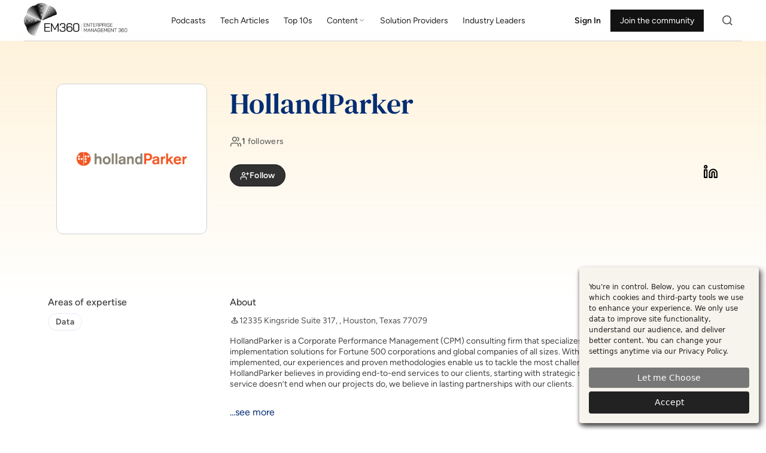

--- FILE ---
content_type: text/html; charset=UTF-8
request_url: https://em360tech.com/solution-providers/hollandparker
body_size: 28919
content:

<!DOCTYPE html>
<html lang="en" dir="ltr" prefix="og: https://ogp.me/ns#" class="h-100">
	<head>
		<meta charset="utf-8" />
<meta name="description" content="HollandParker is a Corporate Performance Management (CPM) consulting firm specializing in OneStream Software implementation for Fortune 500 companies" />
<link rel="canonical" href="https://em360tech.com/solution-providers/hollandparker" />
<link rel="image_src" href="https://em360tech.com/sites/default/files/styles/tech_index_logo/public/2023-06/Untitled%20design%20%2892%29.png.webp?itok=XHMkq4Nz" />
<meta name="author" content="EM360Tech" />
<meta property="og:site_name" content="EM360Tech" />
<meta property="og:type" content="Organization" />
<meta property="og:url" content="https://em360tech.com/solution-providers/hollandparker" />
<meta property="og:title" content="HollandParker | EM360Tech" />
<meta property="og:description" content="HollandParker is a Corporate Performance Management (CPM) consulting firm that specializes in OneStream Software implementation solutions for Fortune 500 corporations and global companies of all sizes. With over 200 OneStream solutions implemented, our experiences and proven methodologies enable us to tackle the most challenging OneStream projects globally. HollandParker believes in providing end-to-end services to our clients, starting with strategic services to post go live support." />
<meta property="og:image" content="https://em360tech.com/sites/default/files/styles/tech_index_logo/public/2023-06/Untitled%20design%20%2892%29.png.webp?itok=XHMkq4Nz" />
<meta name="twitter:card" content="summary_large_image" />
<meta name="twitter:title" content="HollandParker | EM360Tech" />
<meta name="twitter:description" content="HollandParker is a Corporate Performance Management (CPM) consulting firm that specializes in OneStream Software implementation solutions for Fortune 500 corporations and global companies of all sizes. With over 200 OneStream solutions implemented, our experiences and proven methodologies enable us to tackle the most challenging OneStream projects globally. HollandParker believes in providing end-to-end services to our clients, starting with strategic services to post go live support." />
<meta name="twitter:site" content="@EM360Tech" />
<meta name="twitter:site:id" content="18675241" />
<meta name="twitter:image" content="https://em360tech.com/sites/default/files/styles/tech_index_logo/public/2023-06/Untitled%20design%20%2892%29.png.webp?itok=XHMkq4Nz" />
<meta name="Generator" content="Drupal 10 (https://www.drupal.org)" />
<meta name="MobileOptimized" content="width" />
<meta name="HandheldFriendly" content="true" />
<meta name="viewport" content="width=device-width, initial-scale=1.0" />
<script type="application/ld+json">{
    "@context": "https://schema.org",
    "@graph": [
        {
            "@type": "Organization",
            "@id": "https://em360tech.com/solution-providers/hollandparker",
            "sameAs": "http://www.hollandparker.com/",
            "name": "HollandParker",
            "description": "HollandParker is a Corporate Performance Management (CPM) consulting firm that specializes in OneStream Software implementation solutions for Fortune 500 corporations and global companies of all sizes. With over 200 OneStream solutions implemented, our experiences and proven methodologies enable us to tackle the most challenging OneStream projects globally. HollandParker believes in providing end-to-end services to our clients, starting with strategic services to post go live support.",
            "url": "https://em360tech.com/solution-providers/hollandparker",
            "telephone": "7135202010",
            "contactPoint": {
                "@type": "ContactPoint",
                "telephone": "7135202010",
                "email": "philip.parker@hollandparker.com",
                "url": "http://www.hollandparker.com/",
                "contactType": "business"
            },
            "logo": {
                "@type": "ImageObject",
                "representativeOfPage": "True",
                "url": "https://em360tech.com/sites/default/files/styles/tech_index_logo/public/2023-06/Untitled%20design%20%2892%29.png.webp?itok=XHMkq4Nz"
            },
            "address": {
                "@type": "PostalAddress",
                "streetAddress": [
                    "12335 Kingsride Suite 317Houston",
                    "Texas 77079"
                ]
            }
        }
    ]
}</script>
<meta http-equiv="x-ua-compatible" content="ie=edge" />
<link rel="icon" href="/themes/custom/tech360/favicon.ico" type="image/vnd.microsoft.icon" />
<link rel="alternate" hreflang="en" href="https://em360tech.com/solution-providers/hollandparker" />
<script defer data-type="text/javascript" type="text/plain" data-name="gtm" data-src="/sites/default/files/google_tag/google_tag_manager/google_tag.script.js?t99wqj"></script>
<script>window.a2a_config=window.a2a_config||{};a2a_config.callbacks=[];a2a_config.overlays=[];a2a_config.templates={};</script>

		<title>HollandParker | EM360Tech</title>
		<link rel="preload" href="/themes/custom/tech360/fonts/bai-jamjuree-v11-latin-regular.woff2" as="font" type="font/woff2" crossorigin>
		<link rel="preload" href="/themes/custom/tech360/fonts/dm-serif-text-v12-latin-regular.woff2" as="font" type="font/woff2" crossorigin>
		<link rel="preload" href="/themes/custom/tech360/fonts/figtree-v5-latin-500.woff2" as="font" type="font/woff2" crossorigin>
		<link rel="preload" href="/themes/custom/tech360/fonts/figtree-v5-latin-600.woff2" as="font" type="font/woff2" crossorigin>
		<link rel="preload" href="/themes/custom/tech360/fonts/figtree-v5-latin-regular.woff2" as="font" type="font/woff2" crossorigin>
		<link rel="preload" href="/themes/custom/tech360/fonts/instrument-sans-v1-latin-regular.woff2" as="font" type="font/woff2" crossorigin>
		<link rel="preload" href="/themes/custom/tech360/fonts/inter-v13-latin-500.woff2" as="font" type="font/woff2" crossorigin>

		<link rel="stylesheet" media="all" href="/sites/default/files/css/css_mVeJvGREotwz3FSuuw8WMdblfK8TKEp8dPRDvbKtGpE.css?delta=0&amp;language=en&amp;theme=tech360&amp;include=[base64]" />
<link rel="stylesheet" media="all" href="/sites/default/files/css/css_BsYmUm5QodNciDgKE23M4ipIquGaNfel49n1lnJiVHc.css?delta=1&amp;language=en&amp;theme=tech360&amp;include=[base64]" />
<link rel="stylesheet" media="all" href="/sites/default/files/css/css_l2GWs-48HAt80gt_ISk1--Q_43h5BwTVtBBHtG63XS4.css?delta=2&amp;language=en&amp;theme=tech360&amp;include=[base64]" />

		<script src="/libraries/klaro/dist/klaro-no-translations-no-css.js?t99wqj" defer id="klaro-js"></script>


		<meta name="google-site-verification" content="HdY4GJjw2XWJXbzryzyBQdErfGvHlPyMQG1Fen8KTqo"/>

		<!-- Plausible script https://em360tech.com -->

		<script async data-domain="em360tech.com" src="https://stats.em360tech.com/js/script.js"></script>

		<!-- MS Clarity script https://em360tech.com -->

		<script type="text/plain" data-name="clarity">
			(function (c, l, a, r, i, t, y) {
				c[a] = c[a] || function () {
				(c[a].q = c[a].q || []).push(arguments)
				};
				t = l.createElement(r);
				t.async = 1;
				t.src = "https://www.clarity.ms/tag/" + i;
				y = l.getElementsByTagName(r)[0];
				y.parentNode.insertBefore(t, y);
				})(window, document, "clarity", "script", "qfxmfv79iq");
		</script>


		<!-- Mautic script https://em360tech.com -->

		<script type="text/plain" data-name="mautic">
			(function (w, d, t, u, n, a, m) {
				w['MauticTrackingObject'] = n;
				w[n] = w[n] || function () {
				(w[n].q = w[n].q || []).push(arguments)
				},
				a = d.createElement(t),
				m = d.getElementsByTagName(t)[0];
				a.async = 1;
				a.src = u;
				m.parentNode.insertBefore(a, m)
				})(window, document, 'script', 'https://m.em360tech.com/mtc.js', 'mt');

				mt('send', 'pageview');
		</script>

		<!-- Lfeeder script https://em360tech.com -->

		<script type="text/plain" data-name="lfeeder"> (function(ss,ex){ window.ldfdr=window.ldfdr||function(){(ldfdr._q=ldfdr._q||[]).push([].slice.call(arguments));}; (function(d,s){ fs=d.getElementsByTagName(s)[0]; function ce(src){ var cs=d.createElement(s); cs.src=src; cs.async=1; fs.parentNode.insertBefore(cs,fs); }; ce('https://sc.lfeeder.com/lftracker_v1_'+ss+(ex?'_'+ex:'')+'.js'); })(document,'script'); })('JMvZ8gn3RBma2pOd'); </script>
	
	</head>

	<body class="path-node page-node-type-tech-index    bg- d-flex flex-column h-100">
		<div class="visually-hidden-focusable skip-link p-3 container">
			<a href="#main-content" class="p-2">
				Skip to main content
			</a>
		</div>
		<noscript><iframe src="https://www.googletagmanager.com/ns.html?id=GTM-WKSCV7X" height="0" width="0" style="display:none;visibility:hidden"></iframe></noscript>
		  <div class="dialog-off-canvas-main-canvas d-flex flex-column h-100" data-off-canvas-main-canvas>
    





	<header class="header justify-content-center ">
		<div class="header-container">
		<section  class="navbar" id="navbar">

			  <div class="region region-header-left">
    


<section id="block-site-branding" class="block block--system-branding-block">
  
    

  			<a class="logo" href="/" title="Home" rel="home">
			<img loading="lazy" src="/themes/custom/tech360/images/logos/site-logo-black-100.webp" alt="Home" height="58px" width="100%">
			<span class="sr-only">Home</span>
		</a>
	</section>

  </div>


							

<nav class="main-navigation">
	<ul
		class="nav-items">


				<li class="nav-item">
			<a href="/podcasts" class="nav-link">Podcasts</a>
		</li>
		<li class="nav-item">
			<a href="/tech-articles" class="nav-link">Tech Articles</a>
		</li>
		<li class="nav-item">
			<a href="/top-10" class="nav-link">Top 10s</a>
		</li>
				<li class="nav-item has-dropdown">
			<a href="#" class="nav-link">
				Content
				<span class="dropdown-icon">
					<svg xmlns="http://www.w3.org/2000/svg" width="13" height="12" viewbox="0 0 13 12" fill="none">
						<path d="M3.5 4.5L6.5 7.5L9.5 4.5" stroke="#707070" stroke-linecap="round" stroke-linejoin="round"/>
					</svg>
				</span>
			</a>
			<div class="dropdown-menu">
				<div class="dropdown-columns">
					<div class="dropdown-column">
						<div class="dropdown-column-title">Topics</div>
						<ul>
							<li class="nav-link">
								<a href="/ai-feed">
									<span>
										<svg xmlns="http://www.w3.org/2000/svg" width="20" height="20" viewbox="0 0 20 20" fill="none">
											<path d="M7.49995 16.1934C7.49995 16.0277 7.5658 15.8687 7.68301 15.7515C7.80022 15.6343 7.95919 15.5684 8.12495 15.5684H11.875C12.0407 15.5684 12.1997 15.6343 12.3169 15.7515C12.4341 15.8687 12.5 16.0277 12.5 16.1934C12.5 16.3592 12.4341 16.5181 12.3169 16.6354C12.1997 16.7526 12.0407 16.8184 11.875 16.8184H8.12495C7.95919 16.8184 7.80022 16.7526 7.68301 16.6354C7.5658 16.5181 7.49995 16.3592 7.49995 16.1934ZM3.74995 10.6459C3.74995 9.01842 5.2937 7.77467 6.91245 7.92592C8.96632 8.11761 11.0336 8.11761 13.0875 7.92592C14.7062 7.77467 16.25 9.01842 16.25 10.6459V12.0922C16.2551 12.3687 16.1617 12.6381 15.9865 12.8522C15.8114 13.0663 15.5658 13.2112 15.2937 13.2609C14.2375 13.4447 12.3687 13.6934 9.99995 13.6934C7.6312 13.6934 5.76245 13.4434 4.7062 13.2609C4.4341 13.2112 4.18854 13.0663 4.01338 12.8522C3.83821 12.6381 3.74485 12.3687 3.74995 12.0922V10.6459ZM9.42745 9.61217C9.37874 9.60388 9.32876 9.60726 9.28161 9.62204C9.23445 9.63682 9.19148 9.66256 9.1562 9.69717L8.0062 10.8222C7.22401 10.7755 6.44386 10.6992 5.66745 10.5934C5.587 10.5854 5.50657 10.6089 5.44308 10.659C5.37959 10.709 5.33797 10.7818 5.32696 10.8619C5.31596 10.942 5.33643 11.0232 5.38407 11.0885C5.43171 11.1539 5.50282 11.1982 5.58245 11.2122C6.26995 11.3072 7.12245 11.3984 8.10745 11.4534C8.15084 11.4559 8.19426 11.4492 8.23494 11.434C8.27562 11.4187 8.31266 11.3951 8.3437 11.3647L9.2862 10.4447L10.345 12.5822C10.3673 12.627 10.4 12.6658 10.4405 12.6954C10.4809 12.7249 10.5279 12.7443 10.5774 12.7519C10.6269 12.7595 10.6775 12.7551 10.7249 12.739C10.7723 12.723 10.8152 12.6958 10.85 12.6597L12.015 11.4472C12.8185 11.3995 13.6199 11.3211 14.4175 11.2122C14.4971 11.1982 14.5682 11.1539 14.6158 11.0885C14.6635 11.0232 14.6839 10.942 14.6729 10.8619C14.6619 10.7818 14.6203 10.709 14.5568 10.659C14.4933 10.6089 14.4129 10.5854 14.3325 10.5934C13.66 10.6859 12.8237 10.7747 11.8575 10.8297C11.7788 10.834 11.7047 10.868 11.65 10.9247L10.7075 11.9059L9.65495 9.78092C9.633 9.73686 9.60096 9.69861 9.56142 9.66929C9.52189 9.63996 9.47599 9.62039 9.42745 9.61217Z" fill="#313131"/>
											<path d="M10.625 2.90089C10.8633 2.76331 11.0495 2.55094 11.1548 2.29671C11.2602 2.04249 11.2786 1.76063 11.2074 1.49484C11.1362 1.22904 10.9793 0.994179 10.761 0.826668C10.5426 0.659156 10.2752 0.568359 10 0.568359C9.72483 0.568359 9.45735 0.659156 9.23905 0.826668C9.02074 0.994179 8.86381 1.22904 8.79259 1.49484C8.72137 1.76063 8.73985 2.04249 8.84515 2.29671C8.95045 2.55094 9.1367 2.76331 9.375 2.90089V4.31839H6.875C5.38316 4.31839 3.95242 4.91102 2.89752 5.96591C1.84263 7.02081 1.25 8.45155 1.25 9.94339V10.5684C0.918479 10.5684 0.600537 10.7001 0.366117 10.9345C0.131696 11.1689 0 11.4869 0 11.8184L0 14.3184C0 14.6499 0.131696 14.9679 0.366117 15.2023C0.600537 15.4367 0.918479 15.5684 1.25 15.5684V16.8184C1.25 17.4814 1.51339 18.1173 1.98223 18.5862C2.45107 19.055 3.08696 19.3184 3.75 19.3184H16.25C16.913 19.3184 17.5489 19.055 18.0178 18.5862C18.4866 18.1173 18.75 17.4814 18.75 16.8184V15.5684C19.0815 15.5684 19.3995 15.4367 19.6339 15.2023C19.8683 14.9679 20 14.6499 20 14.3184V11.8184C20 11.4869 19.8683 11.1689 19.6339 10.9345C19.3995 10.7001 19.0815 10.5684 18.75 10.5684V9.94339C18.75 8.45155 18.1574 7.02081 17.1025 5.96591C16.0476 4.91102 14.6168 4.31839 13.125 4.31839H10.625V2.90089ZM17.5 9.94339V16.8184C17.5 17.1499 17.3683 17.4679 17.1339 17.7023C16.8995 17.9367 16.5815 18.0684 16.25 18.0684H3.75C3.41848 18.0684 3.10054 17.9367 2.86612 17.7023C2.6317 17.4679 2.5 17.1499 2.5 16.8184V9.94339C2.5 8.78307 2.96094 7.67027 3.78141 6.8498C4.60188 6.02933 5.71468 5.56839 6.875 5.56839H13.125C14.2853 5.56839 15.3981 6.02933 16.2186 6.8498C17.0391 7.67027 17.5 8.78307 17.5 9.94339Z" fill="#313131"/>
										</svg>
									</span>
									<span>
										AI
									</span>
								</a>
							</li>
							<li class="nav-link">
								<a href="/data-feed">
									<span>
										<svg xmlns="http://www.w3.org/2000/svg" width="20" height="21" viewbox="0 0 20 21" fill="none">
											<path d="M17.6667 18.9017C17.9001 18.9017 18.0168 18.9017 18.1059 18.8562C18.1843 18.8163 18.2481 18.7525 18.288 18.6741C18.3334 18.585 18.3334 18.4683 18.3334 18.235V9.56832C18.3334 9.33496 18.3334 9.21829 18.288 9.12916C18.2481 9.05076 18.1843 8.98701 18.1059 8.94707C18.0168 8.90165 17.9001 8.90165 17.6667 8.90165L15.6667 8.90165C15.4334 8.90165 15.3167 8.90165 15.2276 8.94707C15.1492 8.98701 15.0854 9.05076 15.0455 9.12916C15.0001 9.21829 15.0001 9.33496 15.0001 9.56832V11.5683C15.0001 11.8017 15.0001 11.9184 14.9547 12.0075C14.9147 12.0859 14.851 12.1496 14.7726 12.1896C14.6834 12.235 14.5668 12.235 14.3334 12.235H12.3334C12.1001 12.235 11.9834 12.235 11.8943 12.2804C11.8159 12.3203 11.7521 12.3841 11.7122 12.4625C11.6667 12.5516 11.6667 12.6683 11.6667 12.9017V14.9017C11.6667 15.135 11.6667 15.2517 11.6213 15.3408C11.5814 15.4192 11.5176 15.483 11.4392 15.5229C11.3501 15.5683 11.2334 15.5683 11.0001 15.5683H9.00008C8.76673 15.5683 8.65005 15.5683 8.56092 15.6137C8.48252 15.6537 8.41878 15.7174 8.37883 15.7958C8.33341 15.885 8.33341 16.0016 8.33341 16.235V18.235C8.33341 18.4683 8.33341 18.585 8.37883 18.6741C8.41878 18.7525 8.48252 18.8163 8.56092 18.8562C8.65005 18.9017 8.76673 18.9016 9.00008 18.9017L17.6667 18.9017Z" stroke="#313131" stroke-width="1.10833" stroke-linecap="round" stroke-linejoin="round"/>
											<path d="M8.33341 6.23499C8.33341 6.00163 8.33341 5.88495 8.37883 5.79582C8.41878 5.71742 8.48252 5.65368 8.56092 5.61373C8.65005 5.56832 8.76673 5.56832 9.00008 5.56832H11.0001C11.2334 5.56832 11.3501 5.56832 11.4392 5.61373C11.5176 5.65368 11.5814 5.71742 11.6213 5.79582C11.6667 5.88495 11.6667 6.00163 11.6667 6.23499V8.23499C11.6667 8.46834 11.6667 8.58502 11.6213 8.67415C11.5814 8.75255 11.5176 8.81629 11.4392 8.85624C11.3501 8.90165 11.2334 8.90165 11.0001 8.90165H9.00008C8.76673 8.90165 8.65005 8.90165 8.56092 8.85624C8.48252 8.81629 8.41878 8.75255 8.37883 8.67415C8.33341 8.58502 8.33341 8.46834 8.33341 8.23499V6.23499Z" stroke="#313131" stroke-width="1.10833" stroke-linecap="round" stroke-linejoin="round"/>
											<path d="M2.50008 11.235C2.50008 11.0016 2.50008 10.885 2.5455 10.7958C2.58544 10.7174 2.64918 10.6537 2.72759 10.6137C2.81672 10.5683 2.93339 10.5683 3.16675 10.5683H5.16675C5.4001 10.5683 5.51678 10.5683 5.60591 10.6137C5.68431 10.6537 5.74805 10.7174 5.788 10.7958C5.83341 10.885 5.83341 11.0016 5.83341 11.235V13.235C5.83341 13.4683 5.83341 13.585 5.788 13.6741C5.74805 13.7525 5.68431 13.8163 5.60591 13.8562C5.51678 13.9017 5.4001 13.9017 5.16675 13.9017H3.16675C2.93339 13.9017 2.81672 13.9017 2.72759 13.8562C2.64918 13.8163 2.58544 13.7525 2.5455 13.6741C2.50008 13.585 2.50008 13.4683 2.50008 13.235V11.235Z" stroke="#313131" stroke-width="1.10833" stroke-linecap="round" stroke-linejoin="round"/>
											<path d="M1.66675 2.90165C1.66675 2.6683 1.66675 2.55162 1.71216 2.46249C1.75211 2.38409 1.81585 2.32035 1.89425 2.2804C1.98338 2.23499 2.10006 2.23499 2.33341 2.23499H4.33341C4.56677 2.23499 4.68345 2.23499 4.77258 2.2804C4.85098 2.32035 4.91472 2.38409 4.95467 2.46249C5.00008 2.55162 5.00008 2.6683 5.00008 2.90165V4.90165C5.00008 5.13501 5.00008 5.25168 4.95467 5.34081C4.91472 5.41922 4.85098 5.48296 4.77258 5.5229C4.68345 5.56832 4.56677 5.56832 4.33341 5.56832H2.33341C2.10006 5.56832 1.98338 5.56832 1.89425 5.5229C1.81585 5.48296 1.75211 5.41922 1.71216 5.34081C1.66675 5.25168 1.66675 5.13501 1.66675 4.90165V2.90165Z" stroke="#313131" stroke-width="1.10833" stroke-linecap="round" stroke-linejoin="round"/>
										</svg>
									</span>
									<span>
										Data
									</span>
								</a>
							</li>
							<li class="nav-link">
								<a href="/emerging-technologies-feed">
									<span>
										<svg xmlns="http://www.w3.org/2000/svg" width="19" height="19" viewbox="0 0 19 19" fill="none">
											<path d="M3.08333 17.6667V13.5M3.08333 5.16667V1M1 3.08333H5.16667M1 15.5833H5.16667M10.1667 1.83333L8.72152 5.59072C8.48651 6.20174 8.369 6.50726 8.18627 6.76424C8.02432 6.992 7.82533 7.19099 7.59757 7.35294C7.34059 7.53567 7.03508 7.65318 6.42405 7.88819L2.66667 9.33333L6.42405 10.7785C7.03508 11.0135 7.34059 11.131 7.59757 11.3137C7.82533 11.4757 8.02432 11.6747 8.18628 11.9024C8.369 12.1594 8.48651 12.4649 8.72152 13.0759L10.1667 16.8333L11.6118 13.0759C11.8468 12.4649 11.9643 12.1594 12.1471 11.9024C12.309 11.6747 12.508 11.4757 12.7358 11.3137C12.9927 11.131 13.2983 11.0135 13.9093 10.7785L17.6667 9.33333L13.9093 7.88818C13.2983 7.65317 12.9927 7.53567 12.7358 7.35294C12.508 7.19099 12.309 6.992 12.1471 6.76424C11.9643 6.50726 11.8468 6.20174 11.6118 5.59072L10.1667 1.83333Z" stroke="#313131" stroke-width="1.10833" stroke-linecap="round" stroke-linejoin="round"/>
										</svg>
									</span>
									<span>
										Emerging Technologies
									</span>
								</a>
							</li>
							<li class="nav-link">
								<a href="/infrastructure-management-feed">
									<span>
										<svg xmlns="http://www.w3.org/2000/svg" width="20" height="21" viewbox="0 0 20 21" fill="none">
											<path d="M9.16675 9.73503H5.16675C4.23333 9.73503 3.76662 9.73503 3.4101 9.91668C3.09649 10.0765 2.84153 10.3314 2.68174 10.645C2.50008 11.0016 2.50008 11.4683 2.50008 12.4017V18.0684M17.5001 18.0684V5.73503C17.5001 4.80161 17.5001 4.33489 17.3184 3.97838C17.1586 3.66477 16.9037 3.4098 16.5901 3.25002C16.2335 3.06836 15.7668 3.06836 14.8334 3.06836H11.8334C10.9 3.06836 10.4333 3.06836 10.0768 3.25002C9.76316 3.4098 9.50819 3.66477 9.3484 3.97838C9.16675 4.33489 9.16675 4.80161 9.16675 5.73503V18.0684M18.3334 18.0684H1.66675M12.0834 6.40169H14.5834M12.0834 9.73503H14.5834M12.0834 13.0684H14.5834" stroke="#313131" stroke-width="1.10833" stroke-linecap="round" stroke-linejoin="round"/>
										</svg>
									</span>
									<span>
										Infrastructure Management
									</span>
								</a>
							</li>
							<li class="nav-link">
								<a href="/security-feed">
									<span>
										<svg xmlns="http://www.w3.org/2000/svg" width="20" height="21" viewbox="0 0 20 21" fill="none">
											<path d="M9.41826 18.5807C9.60275 18.6883 9.695 18.7421 9.82519 18.77C9.92622 18.7917 10.0736 18.7917 10.1747 18.77C10.3048 18.7421 10.3971 18.6883 10.5816 18.5806C12.205 17.6336 16.6666 14.6586 16.6666 10.5683V7.40159C16.6666 6.50667 16.6666 6.05922 16.5286 5.74159C16.3884 5.41875 16.2487 5.24701 15.9612 5.04401C15.6783 4.84427 15.1238 4.72894 14.0147 4.49827C12.7923 4.24403 11.8535 3.78495 10.9952 3.12102C10.5837 2.80264 10.3779 2.64345 10.2169 2.60003C10.047 2.55422 9.95289 2.55422 9.78297 2.60003C9.62194 2.64345 9.41616 2.80264 9.0046 3.12102C8.14635 3.78495 7.20758 4.24403 5.98517 4.49827C4.87606 4.72894 4.32151 4.84427 4.03862 5.04401C3.7511 5.24701 3.61141 5.41875 3.4712 5.74159C3.33325 6.05922 3.33325 6.50667 3.33325 7.40158V10.5683C3.33325 14.6586 7.79489 17.6336 9.41826 18.5807Z" stroke="#313131" stroke-width="1.10833" stroke-linecap="round" stroke-linejoin="round"/>
										</svg>
									</span>
									<span>
										Security
									</span>
								</a>
							</li>
							<li class="nav-link">
								<a href="/in-the-news-feed">
									<span>
										<svg xmlns="http://www.w3.org/2000/svg" width="18" height="15" viewbox="0 0 18 15" fill="none">
											<path d="M1.5 0.901611V12.5683C1.5 13.0103 1.67559 13.4342 1.98816 13.7468C2.30072 14.0593 2.72464 14.2349 3.16667 14.2349H14.8333C15.2754 14.2349 15.6993 14.0593 16.0118 13.7468C16.3244 13.4342 16.5 13.0103 16.5 12.5683V4.23494H13.5833" stroke="#313131" stroke-width="1.04167" stroke-linecap="round" stroke-linejoin="round"/>
											<path d="M1.5 0.901611H13.1667V12.5683C13.1667 13.0103 13.3423 13.4342 13.6548 13.7468C13.9674 14.0593 14.3913 14.2349 14.8333 14.2349M9.83333 4.23494H4.83333M9.83333 7.56828H6.5" stroke="#313131" stroke-width="0.923611" stroke-linecap="round" stroke-linejoin="round"/>
										</svg>
									</span>
									<span>
										In The News
									</span>
								</a>
							</li>
						</ul>
					</div>

					<div class="dropdown-column">
						<div class="dropdown-column-title">Media</div>
						<ul>
							<li class="nav-link">
								<a href="/tech-articles">
									<span>
										<svg xmlns="http://www.w3.org/2000/svg" width="20" height="21" viewbox="0 0 20 21" fill="none"><path d="M11.6666 2.45972V5.90183C11.6666 6.36854 11.6666 6.6019 11.7574 6.78016C11.8373 6.93696 11.9648 7.06444 12.1216 7.14434C12.2999 7.23517 12.5332 7.23517 12.9999 7.23517H16.442M13.3333 11.4018H6.66659M13.3333 14.7351H6.66659M8.33325 8.06844H6.66659M11.6666 2.23511H7.33325C5.93312 2.23511 5.23306 2.23511 4.69828 2.50759C4.22787 2.74727 3.84542 3.12973 3.60574 3.60013C3.33325 4.13491 3.33325 4.83498 3.33325 6.23511V14.9018C3.33325 16.3019 3.33325 17.002 3.60574 17.5367C3.84542 18.0072 4.22787 18.3896 4.69828 18.6293C5.23306 18.9018 5.93312 18.9018 7.33325 18.9018H12.6666C14.0667 18.9018 14.7668 18.9018 15.3016 18.6293C15.772 18.3896 16.1544 18.0072 16.3941 17.5367C16.6666 17.002 16.6666 16.3019 16.6666 14.9018V7.23511L11.6666 2.23511Z" stroke="#313131" stroke-width="1.10833" stroke-linecap="round" stroke-linejoin="round"/></svg>
									</span>
									<span>Tech Articles</span>
								</a>
							</li>
							<li class="nav-link">
								<a href="/podcasts">
									<span>
										<svg xmlns="http://www.w3.org/2000/svg" width="20" height="21" viewbox="0 0 20 21" fill="none"><path d="M2.5 8.90169L2.5 12.235M6.25 9.73503V11.4017M10 5.56836V15.5684M13.75 3.06836V18.0684M17.5 8.90169V12.235" stroke="#313131" stroke-width="1.10833" stroke-linecap="round" stroke-linejoin="round"/></svg>
									</span>
									<span>Podcasts</span>
								</a>
							</li>
							<li class="nav-link">
								<a href="/top-10">
									<span>
										<svg xmlns="http://www.w3.org/2000/svg" width="20" height="21" viewbox="0 0 20 21" fill="none"><path d="M17.5 10.5684L7.5 10.5684M17.5 5.56844L7.5 5.56844M17.5 15.5684L7.5 15.5684M4.16667 10.5684C4.16667 11.0287 3.79357 11.4018 3.33333 11.4018C2.8731 11.4018 2.5 11.0287 2.5 10.5684C2.5 10.1082 2.8731 9.73511 3.33333 9.73511C3.79357 9.73511 4.16667 10.1082 4.16667 10.5684ZM4.16667 5.56844C4.16667 6.02868 3.79357 6.40177 3.33333 6.40177C2.8731 6.40177 2.5 6.02868 2.5 5.56844C2.5 5.1082 2.8731 4.73511 3.33333 4.73511C3.79357 4.73511 4.16667 5.1082 4.16667 5.56844ZM4.16667 15.5684C4.16667 16.0287 3.79357 16.4018 3.33333 16.4018C2.8731 16.4018 2.5 16.0287 2.5 15.5684C2.5 15.1082 2.8731 14.7351 3.33333 14.7351C3.79357 14.7351 4.16667 15.1082 4.16667 15.5684Z" stroke="#313131" stroke-width="1.10833" stroke-linecap="round" stroke-linejoin="round"/></svg>
									</span>
									<span>Top 10s</span>
								</a>
							</li>
							<li class="nav-link">
								<a href="/whitepapers">
									<span>
										<svg xmlns="http://www.w3.org/2000/svg" width="20" height="21" viewbox="0 0 20 21" fill="none"><path d="M16.6666 10.9851V6.23511C16.6666 4.83498 16.6666 4.13491 16.3941 3.60013C16.1544 3.12973 15.772 2.74727 15.3016 2.50759C14.7668 2.23511 14.0667 2.23511 12.6666 2.23511H7.33325C5.93312 2.23511 5.23305 2.23511 4.69828 2.50759C4.22787 2.74727 3.84542 3.12973 3.60574 3.60013C3.33325 4.13491 3.33325 4.83498 3.33325 6.23511V14.9018C3.33325 16.3019 3.33325 17.002 3.60574 17.5367C3.84542 18.0072 4.22787 18.3896 4.69828 18.6293C5.23305 18.9018 5.93308 18.9018 7.33313 18.9018H10.4166M11.6666 9.73511H6.66659M8.33325 13.0684H6.66659M13.3333 6.40177H6.66659M12.4999 16.4018L14.9999 18.9018M14.9999 18.9018L17.4999 16.4018M14.9999 18.9018V13.9018" stroke="#313131" stroke-width="1.10833" stroke-linecap="round" stroke-linejoin="round"/></svg>
									</span>
									<span>Whitepapers</span>
								</a>
							</li>
							<li class="nav-link">
								<a href="/press-releases">
									<span>
										<svg xmlns="http://www.w3.org/2000/svg" width="20" height="21" viewbox="0 0 20 21" fill="none"><path d="M14.1667 3.06836L10.0001 6.40169L5.83341 3.06836M5.66675 18.0684H14.3334C15.7335 18.0684 16.4336 18.0684 16.9684 17.7959C17.4388 17.5562 17.8212 17.1737 18.0609 16.7033C18.3334 16.1686 18.3334 15.4685 18.3334 14.0684V10.4017C18.3334 9.00156 18.3334 8.3015 18.0609 7.76672C17.8212 7.29631 17.4388 6.91386 16.9684 6.67418C16.4336 6.40169 15.7335 6.40169 14.3334 6.40169H5.66675C4.26662 6.40169 3.56655 6.40169 3.03177 6.67418C2.56137 6.91386 2.17892 7.29631 1.93923 7.76672C1.66675 8.3015 1.66675 9.00156 1.66675 10.4017V14.0684C1.66675 15.4685 1.66675 16.1686 1.93923 16.7033C2.17892 17.1737 2.56137 17.5562 3.03177 17.7959C3.56655 18.0684 4.26662 18.0684 5.66675 18.0684Z" stroke="#313131" stroke-width="1.10833" stroke-linecap="round" stroke-linejoin="round"/></svg>
									</span>
									<span>Press Releases</span>
								</a>
							</li>
							<li class="nav-link">
								<a href="/video-resources">
									<span>
										<svg xmlns="http://www.w3.org/2000/svg" width="20" height="21" viewbox="0 0 20 21" fill="none"><path d="M10.0001 18.9018C14.6025 18.9018 18.3334 15.1708 18.3334 10.5684C18.3334 5.96607 14.6025 2.23511 10.0001 2.23511C5.39771 2.23511 1.66675 5.96607 1.66675 10.5684C1.66675 15.1708 5.39771 18.9018 10.0001 18.9018Z" stroke="#313131" stroke-width="1.10833" stroke-linecap="round" stroke-linejoin="round"/><path d="M7.91675 8.03955C7.91675 7.64181 7.91675 7.44294 7.99987 7.33192C8.0723 7.23517 8.18318 7.17464 8.30373 7.16603C8.44207 7.15615 8.60935 7.26369 8.94392 7.47877L12.8777 10.0077C13.1681 10.1943 13.3132 10.2876 13.3634 10.4063C13.4072 10.5099 13.4072 10.6269 13.3634 10.7306C13.3132 10.8493 13.1681 10.9426 12.8777 11.1292L8.94392 13.6581C8.60935 13.8732 8.44207 13.9807 8.30373 13.9709C8.18318 13.9622 8.0723 13.9017 7.99987 13.805C7.91675 13.6939 7.91675 13.4951 7.91675 13.0973V8.03955Z" stroke="#313131" stroke-width="1.10833" stroke-linecap="round" stroke-linejoin="round"/></svg>
									</span>
									<span>Video Resources</span>
								</a>
							</li>
						</ul>
					</div>
				</div>
			</div>
		</li>

		<li class="nav-item">
			<a href="/solution-providers" class="nav-link">Solution Providers</a>
		</li>
		<li class="nav-item">
			<a href="/industry-leaders" class="nav-link">Industry Leaders</a>
		</li>
	</ul>
</nav>
			
			<section>
				  <div class="region region-header-right">
    
<nav role="navigation"  id="block-login-register" class="block block-menu navigation menu--loginregister">
			
              <ul data-block="header_right" class="nav navbar-nav">
                    <li class="nav-item">
        <a href="/user/login" id="login-modal-btn" class="nav-link" data-drupal-link-system-path="user/login">Sign In</a>
              </li>
                <li class="nav-item">
        <a href="/community" id="sign-up-btn" class="nav-link" data-drupal-link-system-path="node/27209">Join the community</a>
              </li>
        </ul>
  


	</nav>

<div class="modal fade" id="login-modal" tabindex="-1" aria-labelledby="login-modal-label" aria-hidden="true">
	<div class="modal-dialog">
		<div class="modal-content">
			<div class="modal-header">
				<div class="header-main">
					<button type="button" class="close-modal-button" data-bs-dismiss="modal" aria-label="Close" title="Close">
						<span class="close-text">Close</span>
						<span class="close-icon">
							<svg width="20" height="20" viewbox="0 0 20 20" fill="none" xmlns="http://www.w3.org/2000/svg">
								<path d="M15 5L5 15M5 5L15 15" stroke="#555555" stroke-width="2" stroke-linecap="round" stroke-linejoin="round"/>
							</svg>
						</span>
					</button>

					<div class="logo">
						<picture>
							<img width="100%" height="100%" loading="lazy" src="/themes/custom/tech360/images/logos/site-logo-black.png" alt="Home">
						</picture>
					</div>

					<div class="main-text">
						<div class="title">Get Started</div>
					</div>
				</div>
			</div>
			<div class="modal-body">
				<div class="wrapper">
					<ul class="nav nav-tabs" id="modal-tabs" role="tablist">
						<li class="nav-item" role="presentation">
							<button class="nav-link active" id="create-account-tab" data-bs-toggle="tab" data-bs-target="#create-account-tab-content" type="button" role="tab" aria-controls="create-account-tab" aria-selected="true">Create Account</button>
						</li>
						<li class="nav-item" role="presentation">
							<button class="nav-link" id="sign-in-tab" data-bs-toggle="tab" data-bs-target="#sign-in-tab-content" type="button" role="tab" aria-controls="sign-in-tab" aria-selected="false">Sign In</button>
						</li>
					</ul>

					<div class="tab-content" id="modal-tab-content">
						<div class="tab-pane fade show active" id="create-account-tab-content" role="tabpanel" aria-labelledby="create-account-tab" tabindex="0">
							<div class="accordion accordion-flush" id="login-accordion">
								<div class="accordion-item">
									<div class="accordion-header" id="create-account-individual-heading">
										<button class="accordion-button" type="button" data-bs-toggle="collapse" data-bs-target="#collapse-create-account-individual" aria-expanded="true" aria-controls="collapse-create-account-individual">
											Individual
										</button>
									</div>
									<div id="collapse-create-account-individual" class="accordion-collapse collapse show" aria-labelledby="create-account-individual-heading" data-bs-parent="#login-accordion">
										<div class="accordion-body">
											<ul>
												<li>Access expert IT resources for free</li>
												<li>Discover actionable insights from industry experts</li>
												<li>Network with IT professionals and grow your network</li>
												<li>Unlock exclusive analyst-led content</li>
												<li>Share your thoughts with our global IT community</li>
											</ul>
										</div>
									</div>
								</div>
								<div class="accordion-item">
									<div class="accordion-header" id="create-account-buisness-heading">
										<button class="accordion-button collapsed" type="button" data-bs-toggle="collapse" data-bs-target="#collapse-create-account-buisness" aria-expanded="false" aria-controls="collapse-create-account-buisness">
											Business
										</button>
									</div>
									<div id="collapse-create-account-buisness" class="accordion-collapse collapse" aria-labelledby="create-account-buisness-heading" data-bs-parent="#login-accordion">
										<div class="coming-soon">Coming Soon...</div>
										<div class="accordion-body">
											<ul>
												<li>Access free expert IT resources</li>
												<li>Network with professionals and industry leaders</li>
												<li>Gain exclusive insights from a global IT community</li>
											</ul>
										</div>
									</div>
								</div>
							</div>
						</div>
						<div class="tab-pane fade" id="sign-in-tab-content" role="tabpanel" aria-labelledby="sign-in-tab" tabindex="0">
							<form class="user-login-form form" data-drupal-selector="user-login-form" action="/solution-providers/hollandparker" method="post" id="user-login-form" accept-charset="UTF-8">
  <div class="js-form-item form-item js-form-type-textfield form-type-textfield js-form-item-name form-item-name">
      <label for="edit-name" class="js-form-required form-required">Username</label>
        
  <input autocorrect="none" autocapitalize="none" spellcheck="false" autofocus="autofocus" autocomplete="username" data-drupal-selector="edit-name" aria-describedby="edit-name--description" type="text" id="edit-name" name="name" value="" size="60" maxlength="60" placeholder="David smith" class="form-text required form-control" required="required" aria-required="true" />


        </div>
<div class="js-form-item form-item js-form-type-password form-type-password js-form-item-pass form-item-pass">
      <label for="edit-pass" class="js-form-required form-required">Password</label>
        
  <input autocomplete="current-password" data-drupal-selector="edit-pass" type="password" id="edit-pass" name="pass" size="60" maxlength="128" placeholder="**********" class="form-text required form-control" required="required" aria-required="true" />


        </div>

  <input autocomplete="off" data-drupal-selector="form-ztsaebbsy3sjww6s95w8siu1knqxomqbqfx4vg0bs10" type="hidden" name="form_build_id" value="form-ztsaebbsy3sJWW6S95w8siU1KNQXoMqbqFX4vG0bs10" />


  <input data-drupal-selector="edit-user-login-form" type="hidden" name="form_id" value="user_login_form" />

<div data-drupal-selector="edit-actions" class="form-actions js-form-wrapper form-wrapper" id="edit-actions--2">
    <input data-drupal-selector="edit-submit" class="button js-form-submit form-submit btn btn-primary" type="submit" id="edit-submit" name="op" value="Sign in" />

</div>

</form>
<form class="openid-connect-login-form form form--default form--narrow mx-auto flex-center flex-column" data-drupal-selector="openid-connect-login-form" action="/solution-providers/hollandparker" method="post" id="openid-connect-login-form" accept-charset="UTF-8">
  <p class="form-title choose-login-text">Or</p><div class="sign-in-linkedin">
    <input data-drupal-selector="edit-openid-connect-client-linkedin-login" type="submit" id="edit-openid-connect-client-linkedin-login" name="linkedin" value="Sign in with Linkedin" class="button js-form-submit form-submit btn btn-primary" />

</div><div class="sign-in-google">
    <input data-drupal-selector="edit-openid-connect-client-google-login" type="submit" id="edit-openid-connect-client-google-login" name="google" value="Sign in with Google" class="button js-form-submit form-submit btn btn-primary" />

</div><div class="sign-in-github">
    <input data-drupal-selector="edit-openid-connect-client-github-login" type="submit" id="edit-openid-connect-client-github-login" name="github" value="Sign in with Github" class="button js-form-submit form-submit btn btn-primary" />

</div>
  <input autocomplete="off" data-drupal-selector="form-hmbmujzajwmi3joxmzxedqdsxbkvnhrvdrnykzbzdw0" type="hidden" name="form_build_id" value="form-HmBmujZAJwMi3joxmZXeDqdsXbkvNhRvDRNYKZbZdW0" />


  <input data-drupal-selector="edit-openid-connect-login-form" type="hidden" name="form_id" value="openid_connect_login_form" />


</form>

						</div>
					</div>


					<div id="create-account-body-bottom" style="display: block;">
						<div class="actions">
							<div id="sign-up-buttons">
								<div class="login-btn sign-linkedin" id="sign-individual" style="display: block;">
									<span>
										<svg xmlns="http://www.w3.org/2000/svg" width="17" height="17" viewbox="0 0 17 17" fill="none">
											<path d="M14.1466 2.19052H2.85329C2.72634 2.18876 2.60029 2.21202 2.48233 2.25898C2.36438 2.30594 2.25683 2.37567 2.16582 2.4642C2.07482 2.55273 2.00215 2.65831 1.95195 2.77493C1.90176 2.89155 1.87503 3.01691 1.87329 3.14386V14.5705C1.87503 14.6975 1.90176 14.8228 1.95195 14.9394C2.00215 15.0561 2.07482 15.1617 2.16582 15.2502C2.25683 15.3387 2.36438 15.4084 2.48233 15.4554C2.60029 15.5024 2.72634 15.5256 2.85329 15.5239H14.1466C14.2736 15.5256 14.3996 15.5024 14.5176 15.4554C14.6355 15.4084 14.7431 15.3387 14.8341 15.2502C14.9251 15.1617 14.9978 15.0561 15.048 14.9394C15.0982 14.8228 15.1249 14.6975 15.1266 14.5705V3.14386C15.1249 3.01691 15.0982 2.89155 15.048 2.77493C14.9978 2.65831 14.9251 2.55273 14.8341 2.4642C14.7431 2.37567 14.6355 2.30594 14.5176 2.25898C14.3996 2.21202 14.2736 2.18876 14.1466 2.19052ZM5.89329 13.3505H3.89329V7.35052H5.89329V13.3505ZM4.89329 6.51052C4.61747 6.51052 4.35294 6.40095 4.1579 6.20591C3.96286 6.01088 3.85329 5.74635 3.85329 5.47052C3.85329 5.1947 3.96286 4.93017 4.1579 4.73513C4.35294 4.54009 4.61747 4.43052 4.89329 4.43052C5.03975 4.41391 5.18808 4.42843 5.32854 4.47311C5.46901 4.5178 5.59845 4.59165 5.7084 4.68983C5.81834 4.78801 5.90631 4.90831 5.96654 5.04284C6.02677 5.17738 6.0579 5.32312 6.0579 5.47052C6.0579 5.61793 6.02677 5.76367 5.96654 5.8982C5.90631 6.03274 5.81834 6.15303 5.7084 6.25121C5.59845 6.3494 5.46901 6.42325 5.32854 6.46793C5.18808 6.51262 5.03975 6.52713 4.89329 6.51052ZM13.1066 13.3505H11.1066V10.1305C11.1066 9.32386 10.82 8.79719 10.0933 8.79719C9.8684 8.79884 9.64942 8.86938 9.46585 8.9993C9.28228 9.12923 9.14295 9.31231 9.06663 9.52386C9.01445 9.68055 8.99185 9.84557 8.99996 10.0105V13.3439H6.99996C6.99996 13.3439 6.99996 7.89052 6.99996 7.34386H8.99996V8.19052C9.18164 7.87526 9.4459 7.61554 9.76425 7.43932C10.0826 7.26311 10.443 7.17709 10.8066 7.19052C12.14 7.19052 13.1066 8.05052 13.1066 9.89719V13.3505Z" fill="white"/>
										</svg>
										<span>Sign up with LinkedIn</span>
									</span>
								</div>
								<div class="login-btn sign-github" id="sign-individual-github" style="display: block;">
									<span>
										<svg xmlns="http://www.w3.org/2000/svg" x="0px" y="0px" width="20" height="17" viewbox="0 0 30 30">
											<path d="M15,3C8.373,3,3,8.373,3,15c0,5.623,3.872,10.328,9.092,11.63C12.036,26.468,12,26.28,12,26.047v-2.051 c-0.487,0-1.303,0-1.508,0c-0.821,0-1.551-0.353-1.905-1.009c-0.393-0.729-0.461-1.844-1.435-2.526 c-0.289-0.227-0.069-0.486,0.264-0.451c0.615,0.174,1.125,0.596,1.605,1.222c0.478,0.627,0.703,0.769,1.596,0.769 c0.433,0,1.081-0.025,1.691-0.121c0.328-0.833,0.895-1.6,1.588-1.962c-3.996-0.411-5.903-2.399-5.903-5.098 c0-1.162,0.495-2.286,1.336-3.233C9.053,10.647,8.706,8.73,9.435,8c1.798,0,2.885,1.166,3.146,1.481C13.477,9.174,14.461,9,15.495,9 c1.036,0,2.024,0.174,2.922,0.483C18.675,9.17,19.763,8,21.565,8c0.732,0.731,0.381,2.656,0.102,3.594 c0.836,0.945,1.328,2.066,1.328,3.226c0,2.697-1.904,4.684-5.894,5.097C18.199,20.49,19,22.1,19,23.313v2.734 c0,0.104-0.023,0.179-0.035,0.268C23.641,24.676,27,20.236,27,15C27,8.373,21.627,3,15,3z" fill="#fff"></path>
										</svg>
										<span>Sign up with Github</span>
									</span>
								</div>

								<div class="login-btn sign-google" id="sign-individual-google" style="display: block;">
									<span>
										<svg height="20" width="17" xmlns="http://www.w3.org/2000/svg" viewbox="0 0 210 210">
											<path d="M0 105C0 47.103 47.103 0 105 0c23.383 0 45.515 7.523 64.004 21.756l-24.4 31.696C133.172 44.652 119.477 40 105 40c-35.841 0-65 29.159-65 65s29.159 65 65 65c28.867 0 53.398-18.913 61.852-45H105V85h105v20c0 57.897-47.103 105-105 105S0 162.897 0 105z" fill="#fff"/>
										</svg>
										<span>Sign up with Google</span>
									</span>
								</div>
							</div>

							<div
								class="login-btn sign-buisness disabled" id="sign-buisness" style="display: none;">
																<a href="#">Signup as business</a>
							</div>
						</div>
						<div class="sign-in-account">
							<span>
								Already have account?
							</span>
							<button id="login-tab-btn">Login</button>
						</div>
					</div>


				</div>
			</div>

			<div class="modal-footer">
				<div class="footer-links">
					<div class="item-link">
						<a href="/privacy-policy">Privacy Policy</a>
					</div>
					<div class="item-link">
						<a href="/contact">Contact us</a>
					</div>
				</div>
			</div>
		</div>
	</div>
</div>


<div class="search-container">
	<div class="search-btn" id="search-btn">
		<svg class="button-search" xmlns="http://www.w3.org/2000/svg" width="21" height="20" viewbox="0 0 21 20" fill="none">
			<path d="M17.8672 17.5L14.2422 13.875M16.2005 9.16667C16.2005 12.8486 13.2158 15.8333 9.53385 15.8333C5.85196 15.8333 2.86719 12.8486 2.86719 9.16667C2.86719 5.48477 5.85196 2.5 9.53385 2.5C13.2158 2.5 16.2005 5.48477 16.2005 9.16667Z" stroke="#515151" stroke-width="1.67" stroke-linecap="round" stroke-linejoin="round"/>
		</svg>
		<svg class="button-close" xmlns="http://www.w3.org/2000/svg" width="20" height="20" viewbox="0 0 20 20" fill="none">
			<path d="M15 5L5 15M5 5L15 15" stroke="white" stroke-width="1.67" stroke-linecap="round" stroke-linejoin="round"/>
		</svg>

	</div>
	<div class="search-content-wrapper" id="search-content">
		<div class="search-input-wrapper">
			<svg width="20" height="20" viewbox="0 0 20 20" fill="none" xmlns="http://www.w3.org/2000/svg">
				<path d="M19 19L14.65 14.65M9 4C11.7614 4 14 6.23858 14 9M17 9C17 13.4183 13.4183 17 9 17C4.58172 17 1 13.4183 1 9C1 4.58172 4.58172 1 9 1C13.4183 1 17 4.58172 17 9Z" stroke="#707070" stroke-width="2" stroke-linecap="round" stroke-linejoin="round"/>
			</svg>
			<input class="global-search-input" id="global-search-input" placeholder="Search by keyword" type="text"/>
		</div>
		<div id="search-result-query" class="search-results-message" style="display: none;">
			<span class="suffix">Showing results for</span>
			<span class="query"></span>
		</div>
		<div class="search-content-result-wrapper">
			<div class="quicktabs-wrapper tabsbar" id="quicktabs-global_search"><div class="item-list"><ul class="quicktabs-tabs" role="tablist"><li role="tab" aria-controls="quicktabs-tabpage-global_search-0" aria-selected="true" id="quicktabs-tab-global_search-0" tabIndex="-1" class="active search-globally-tabs content" tabindex="0"><a href="/quicktabs/nojs/global_search/0" class="use-ajax quicktabs-loaded" data-quicktabs-tab-index="0">Content</a></li><li role="tab" aria-controls="quicktabs-tabpage-global_search-1" aria-selected="false" id="quicktabs-tab-global_search-1" tabIndex="-1" class="search-globally-tabs industry-experts"><a href="/quicktabs/nojs/global_search/1" class="use-ajax" data-quicktabs-tab-index="1">Industry experts</a></li><li role="tab" aria-controls="quicktabs-tabpage-global_search-2" aria-selected="false" id="quicktabs-tab-global_search-2" tabIndex="-1" class="search-globally-tabs solution-providers"><a href="/quicktabs/nojs/global_search/2" class="use-ajax" data-quicktabs-tab-index="2">Solution providers</a></li><li role="tab" aria-controls="quicktabs-tabpage-global_search-3" aria-selected="false" id="quicktabs-tab-global_search-3" tabIndex="-1" class="search-globally-tabs events"><a href="/quicktabs/nojs/global_search/3" class="use-ajax" data-quicktabs-tab-index="3">Events</a></li></ul></div><div class="quicktabs-main" id="quicktabs-container-global_search"><div id="quicktabs-tabpage-global_search-0" class="quicktabs-tabpage" role="tabpanel" aria-labelledby="quicktabs-tab-global_search-0" tabindex="0">
<div class="quicktabs-block-title"></div>
<div><div class="views-element-container"><div class="content-fitlers-wrapper view view-content-search view-id-content_search view-display-id-block js-view-dom-id-b5aa8de82e8c09ba9cfaad1efb4b46140a88b72d2a1444b02998a35b0c87d745">
	
		
	
		<div class="view-wrapper">
					<div class="view-empty">
				<div class='no-results  no-results__search no-results--reverse'>
<span>No matches found</span>
</div>

			</div>
							<div class="view-filters">
				<form class="views-exposed-form bef-exposed-form" data-bef-auto-submit-full-form="" data-bef-auto-submit="" data-bef-auto-submit-delay="500" data-drupal-selector="views-exposed-form-content-search-block" action="/solution-providers/hollandparker" method="get" id="views-exposed-form-content-search-block" accept-charset="UTF-8">
  <div class="form--inline clearfix">
  <div class="js-form-item form-item js-form-type-textfield form-type-textfield js-form-item-search-api-fulltext form-item-search-api-fulltext">
      
        
  <input data-drupal-selector="edit-search-api-fulltext" type="text" id="edit-search-api-fulltext--2" name="search_api_fulltext" value="" size="30" maxlength="128" class="form-text form-control" />


        </div>
<fieldset data-drupal-selector="edit-field-category" id="edit-field-category--2--wrapper" class="fieldgroup form-composite js-form-item form-item js-form-wrapper form-wrapper">
      <legend>
    <span class="fieldset-legend">Explore by topics</span>
  </legend>
  <div class="fieldset-wrapper">
            <div id="edit-field-category--2" class="form-radios"><div class="js-form-item form-item js-form-type-radio form-type-radio js-form-item-field-category form-item-field-category">
        
  <input data-drupal-selector="edit-field-category-all-2" type="radio" id="edit-field-category-all--2" name="field_category" value="All" checked="checked" class="form-radio" />


        <label for="edit-field-category-all--2" class="option">All</label>
      </div>
<div class="js-form-item form-item js-form-type-radio form-type-radio js-form-item-field-category form-item-field-category">
        
  <input data-drupal-selector="edit-field-category-1-2" type="radio" id="edit-field-category-1--2" name="field_category" value="1" class="form-radio" />


        <label for="edit-field-category-1--2" class="option">AI</label>
      </div>
<div class="js-form-item form-item js-form-type-radio form-type-radio js-form-item-field-category form-item-field-category">
        
  <input data-drupal-selector="edit-field-category-2-2" type="radio" id="edit-field-category-2--2" name="field_category" value="2" class="form-radio" />


        <label for="edit-field-category-2--2" class="option">EMERGING TECHNOLOGIES</label>
      </div>
<div class="js-form-item form-item js-form-type-radio form-type-radio js-form-item-field-category form-item-field-category">
        
  <input data-drupal-selector="edit-field-category-3-2" type="radio" id="edit-field-category-3--2" name="field_category" value="3" class="form-radio" />


        <label for="edit-field-category-3--2" class="option">SECURITY</label>
      </div>
<div class="js-form-item form-item js-form-type-radio form-type-radio js-form-item-field-category form-item-field-category">
        
  <input data-drupal-selector="edit-field-category-4-2" type="radio" id="edit-field-category-4--2" name="field_category" value="4" class="form-radio" />


        <label for="edit-field-category-4--2" class="option">DATA</label>
      </div>
<div class="js-form-item form-item js-form-type-radio form-type-radio js-form-item-field-category form-item-field-category">
        
  <input data-drupal-selector="edit-field-category-5-2" type="radio" id="edit-field-category-5--2" name="field_category" value="5" class="form-radio" />


        <label for="edit-field-category-5--2" class="option">INFRASTRUCTURE MANAGEMENT</label>
      </div>
<div class="js-form-item form-item js-form-type-radio form-type-radio js-form-item-field-category form-item-field-category">
        
  <input data-drupal-selector="edit-field-category-6-2" type="radio" id="edit-field-category-6--2" name="field_category" value="6" class="form-radio" />


        <label for="edit-field-category-6--2" class="option">IN THE NEWS</label>
      </div>
</div>

          </div>
</fieldset>
<fieldset data-drupal-selector="edit-type" id="edit-type--3--wrapper" class="fieldgroup form-composite js-form-item form-item js-form-wrapper form-wrapper">
      <legend>
    <span class="fieldset-legend">Explore by type</span>
  </legend>
  <div class="fieldset-wrapper">
            <div id="edit-type--3" class="form-radios"><div class="js-form-item form-item js-form-type-radio form-type-radio js-form-item-type form-item-type">
        
  <input data-drupal-selector="edit-type-all-2" type="radio" id="edit-type-all--2" name="type" value="All" checked="checked" class="form-radio" />


        <label for="edit-type-all--2" class="option">All</label>
      </div>
<div class="js-form-item form-item js-form-type-radio form-type-radio js-form-item-type form-item-type">
        
  <input data-drupal-selector="edit-type-2-3" type="radio" id="edit-type-2--3" name="type" value="2" class="form-radio" />


        <label for="edit-type-2--3" class="option">Tech Articles</label>
      </div>
<div class="js-form-item form-item js-form-type-radio form-type-radio js-form-item-type form-item-type">
        
  <input data-drupal-selector="edit-type-3-3" type="radio" id="edit-type-3--3" name="type" value="3" class="form-radio" />


        <label for="edit-type-3--3" class="option">Podcast</label>
      </div>
<div class="js-form-item form-item js-form-type-radio form-type-radio js-form-item-type form-item-type">
        
  <input data-drupal-selector="edit-type-4-3" type="radio" id="edit-type-4--3" name="type" value="4" class="form-radio" />


        <label for="edit-type-4--3" class="option">Top 10</label>
      </div>
<div class="js-form-item form-item js-form-type-radio form-type-radio js-form-item-type form-item-type">
        
  <input data-drupal-selector="edit-type-5-2" type="radio" id="edit-type-5--2" name="type" value="5" class="form-radio" />


        <label for="edit-type-5--2" class="option">Whitepapers</label>
      </div>
<div class="js-form-item form-item js-form-type-radio form-type-radio js-form-item-type form-item-type">
        
  <input data-drupal-selector="edit-type-6-2" type="radio" id="edit-type-6--2" name="type" value="6" class="form-radio" />


        <label for="edit-type-6--2" class="option">Video Resource</label>
      </div>
</div>

          </div>
</fieldset>
<div data-drupal-selector="edit-actions" class="form-actions js-form-wrapper form-wrapper" id="edit-actions--4">
    <input data-bef-auto-submit-click="" class="js-hide button js-form-submit form-submit btn btn-primary" data-drupal-selector="edit-submit-content-search-2" type="submit" id="edit-submit-content-search--2" value="Apply" />

</div>

</div>

</form>

			</div>
		
	</div>


				</div>
</div>
</div>
</div>
<div id="quicktabs-tabpage-global_search-1" class="quicktabs-tabpage quicktabs-hide" role="tabpanel" aria-labelledby="quicktabs-tab-global_search-1" tabindex="0">
<div class="quicktabs-block-title"></div>
<div>Loading content ...</div>
</div>
<div id="quicktabs-tabpage-global_search-2" class="quicktabs-tabpage quicktabs-hide" role="tabpanel" aria-labelledby="quicktabs-tab-global_search-2" tabindex="0">
<div class="quicktabs-block-title"></div>
<div>Loading content ...</div>
</div>
<div id="quicktabs-tabpage-global_search-3" class="quicktabs-tabpage quicktabs-hide" role="tabpanel" aria-labelledby="quicktabs-tab-global_search-3" tabindex="0">
<div class="quicktabs-block-title"></div>
<div>Loading content ...</div>
</div>
</div>
</div>

		</div>
		<div class="no-result" style="display: none;">

			<span class="suffix">No result found for</span>
			<span class="query"></span>
		</div>
	</div>
</div>
<nav
	role="navigation" aria-labelledby="block-hamburger-menu-menu"  id="block-hamburger-menu" class="block block-menu navigation menu--hamburger-menu">
				






<div id="hamburger-menu-btn">
	<span id="hamburger-icon">
		<svg xmlns="http://www.w3.org/2000/svg" width="20" height="20" viewBox="0 0 20 20" fill="none">
			<path d="M2.5 10H17.5M2.5 5H17.5M2.5 15H17.5" stroke="#404040" stroke-width="1.67" stroke-linecap="round" stroke-linejoin="round"/>
		</svg>
	</span>
	<span id="hamburge-close-icon">
		<svg xmlns="http://www.w3.org/2000/svg" width="20" height="20" viewBox="0 0 20 20" fill="none">
			<path d="M15 5L5 15M5 5L15 15" stroke="white" stroke-width="1.67" stroke-linecap="round" stroke-linejoin="round"/>
		</svg>
	</span>
</div>
<div id="hamburger-menu" class="hamburger-menu">
	<div class="accordion accordion-flush" id="hamburger-menu-accordion">
						<div class="w-accordion-item">
			<a href="/podcasts" data-drupal-link-system-path="tech-podcast">Podcasts</a>
		</div>
								<div class="w-accordion-item">
			<a href="/tech-articles" data-drupal-link-system-path="tech-news">Tech articles</a>
		</div>
								<div class="w-accordion-item">
			<a href="/top-10" data-drupal-link-system-path="top-ten">Top 10s</a>
		</div>
								<div class="accordion-item">
						<div role="presentation" class="accordion-header" id="header-menu-item-4">
				<button class="accordion-button collapsed" type="button" data-bs-toggle="collapse"
					data-bs-target="#menu-item-4" aria-expanded="false" aria-controls="menu-item-4">
					Topics
				</button>
			</div>
			<div id="menu-item-4" class="accordion-collapse collapse" aria-labelledby="header-menu-item-4">
				<div class="accordion-body">
					<ul>
												<li>
																<span class="em-icon em-icon-ai">
		<svg xmlns="http://www.w3.org/2000/svg" width="20" height="20" viewBox="0 0 20 20" fill="none">
  <path
    d="M7.49995 16.1934C7.49995 16.0277 7.5658 15.8687 7.68301 15.7515C7.80022 15.6343 7.95919 15.5684 8.12495 15.5684H11.875C12.0407 15.5684 12.1997 15.6343 12.3169 15.7515C12.4341 15.8687 12.5 16.0277 12.5 16.1934C12.5 16.3592 12.4341 16.5181 12.3169 16.6354C12.1997 16.7526 12.0407 16.8184 11.875 16.8184H8.12495C7.95919 16.8184 7.80022 16.7526 7.68301 16.6354C7.5658 16.5181 7.49995 16.3592 7.49995 16.1934ZM3.74995 10.6459C3.74995 9.01842 5.2937 7.77467 6.91245 7.92592C8.96632 8.11761 11.0336 8.11761 13.0875 7.92592C14.7062 7.77467 16.25 9.01842 16.25 10.6459V12.0922C16.2551 12.3687 16.1617 12.6381 15.9865 12.8522C15.8114 13.0663 15.5658 13.2112 15.2937 13.2609C14.2375 13.4447 12.3687 13.6934 9.99995 13.6934C7.6312 13.6934 5.76245 13.4434 4.7062 13.2609C4.4341 13.2112 4.18854 13.0663 4.01338 12.8522C3.83821 12.6381 3.74485 12.3687 3.74995 12.0922V10.6459ZM9.42745 9.61217C9.37874 9.60388 9.32876 9.60726 9.28161 9.62204C9.23445 9.63682 9.19148 9.66256 9.1562 9.69717L8.0062 10.8222C7.22401 10.7755 6.44386 10.6992 5.66745 10.5934C5.587 10.5854 5.50657 10.6089 5.44308 10.659C5.37959 10.709 5.33797 10.7818 5.32696 10.8619C5.31596 10.942 5.33643 11.0232 5.38407 11.0885C5.43171 11.1539 5.50282 11.1982 5.58245 11.2122C6.26995 11.3072 7.12245 11.3984 8.10745 11.4534C8.15084 11.4559 8.19426 11.4492 8.23494 11.434C8.27562 11.4187 8.31266 11.3951 8.3437 11.3647L9.2862 10.4447L10.345 12.5822C10.3673 12.627 10.4 12.6658 10.4405 12.6954C10.4809 12.7249 10.5279 12.7443 10.5774 12.7519C10.6269 12.7595 10.6775 12.7551 10.7249 12.739C10.7723 12.723 10.8152 12.6958 10.85 12.6597L12.015 11.4472C12.8185 11.3995 13.6199 11.3211 14.4175 11.2122C14.4971 11.1982 14.5682 11.1539 14.6158 11.0885C14.6635 11.0232 14.6839 10.942 14.6729 10.8619C14.6619 10.7818 14.6203 10.709 14.5568 10.659C14.4933 10.6089 14.4129 10.5854 14.3325 10.5934C13.66 10.6859 12.8237 10.7747 11.8575 10.8297C11.7788 10.834 11.7047 10.868 11.65 10.9247L10.7075 11.9059L9.65495 9.78092C9.633 9.73686 9.60096 9.69861 9.56142 9.66929C9.52189 9.63996 9.47599 9.62039 9.42745 9.61217Z"
    fill="#313131" />
  <path
    d="M10.625 2.90089C10.8633 2.76331 11.0495 2.55094 11.1548 2.29671C11.2602 2.04249 11.2786 1.76063 11.2074 1.49484C11.1362 1.22904 10.9793 0.994179 10.761 0.826668C10.5426 0.659156 10.2752 0.568359 10 0.568359C9.72483 0.568359 9.45735 0.659156 9.23905 0.826668C9.02074 0.994179 8.86381 1.22904 8.79259 1.49484C8.72137 1.76063 8.73985 2.04249 8.84515 2.29671C8.95045 2.55094 9.1367 2.76331 9.375 2.90089V4.31839H6.875C5.38316 4.31839 3.95242 4.91102 2.89752 5.96591C1.84263 7.02081 1.25 8.45155 1.25 9.94339V10.5684C0.918479 10.5684 0.600537 10.7001 0.366117 10.9345C0.131696 11.1689 0 11.4869 0 11.8184L0 14.3184C0 14.6499 0.131696 14.9679 0.366117 15.2023C0.600537 15.4367 0.918479 15.5684 1.25 15.5684V16.8184C1.25 17.4814 1.51339 18.1173 1.98223 18.5862C2.45107 19.055 3.08696 19.3184 3.75 19.3184H16.25C16.913 19.3184 17.5489 19.055 18.0178 18.5862C18.4866 18.1173 18.75 17.4814 18.75 16.8184V15.5684C19.0815 15.5684 19.3995 15.4367 19.6339 15.2023C19.8683 14.9679 20 14.6499 20 14.3184V11.8184C20 11.4869 19.8683 11.1689 19.6339 10.9345C19.3995 10.7001 19.0815 10.5684 18.75 10.5684V9.94339C18.75 8.45155 18.1574 7.02081 17.1025 5.96591C16.0476 4.91102 14.6168 4.31839 13.125 4.31839H10.625V2.90089ZM17.5 9.94339V16.8184C17.5 17.1499 17.3683 17.4679 17.1339 17.7023C16.8995 17.9367 16.5815 18.0684 16.25 18.0684H3.75C3.41848 18.0684 3.10054 17.9367 2.86612 17.7023C2.6317 17.4679 2.5 17.1499 2.5 16.8184V9.94339C2.5 8.78307 2.96094 7.67027 3.78141 6.8498C4.60188 6.02933 5.71468 5.56839 6.875 5.56839H13.125C14.2853 5.56839 15.3981 6.02933 16.2186 6.8498C17.0391 7.67027 17.5 8.78307 17.5 9.94339Z"
    fill="#313131" />
</svg>
	</span>

														<a href="/ai-feed" data-drupal-link-system-path="ai-feed">AI</a>
						</li>
												<li>
																<span class="em-icon em-icon-data">
		<svg xmlns="http://www.w3.org/2000/svg" width="18" height="19" viewBox="0 0 18 19" fill="none">
  <path
    d="M16.6667 17.9017C16.9001 17.9017 17.0168 17.9017 17.1059 17.8562C17.1843 17.8163 17.2481 17.7525 17.288 17.6741C17.3334 17.585 17.3334 17.4683 17.3334 17.235V8.56832C17.3334 8.33496 17.3334 8.21829 17.288 8.12916C17.2481 8.05076 17.1843 7.98701 17.1059 7.94707C17.0168 7.90165 16.9001 7.90165 16.6667 7.90165L14.6667 7.90165C14.4334 7.90165 14.3167 7.90165 14.2276 7.94707C14.1492 7.98701 14.0854 8.05076 14.0455 8.12916C14.0001 8.21829 14.0001 8.33496 14.0001 8.56832V10.5683C14.0001 10.8017 14.0001 10.9184 13.9547 11.0075C13.9147 11.0859 13.851 11.1496 13.7726 11.1896C13.6834 11.235 13.5668 11.235 13.3334 11.235H11.3334C11.1001 11.235 10.9834 11.235 10.8943 11.2804C10.8159 11.3203 10.7521 11.3841 10.7122 11.4625C10.6667 11.5516 10.6667 11.6683 10.6667 11.9017V13.9017C10.6667 14.135 10.6667 14.2517 10.6213 14.3408C10.5814 14.4192 10.5176 14.483 10.4392 14.5229C10.3501 14.5683 10.2334 14.5683 10.0001 14.5683H8.00008C7.76673 14.5683 7.65005 14.5683 7.56092 14.6137C7.48252 14.6537 7.41878 14.7174 7.37883 14.7958C7.33341 14.885 7.33341 15.0016 7.33341 15.235V17.235C7.33341 17.4683 7.33341 17.585 7.37883 17.6741C7.41878 17.7525 7.48252 17.8163 7.56092 17.8562C7.65005 17.9017 7.76673 17.9016 8.00008 17.9017L16.6667 17.9017Z"
    stroke="#313131" stroke-width="1.10833" stroke-linecap="round" stroke-linejoin="round" />
  <path
    d="M7.33341 5.23499C7.33341 5.00163 7.33341 4.88495 7.37883 4.79582C7.41878 4.71742 7.48252 4.65368 7.56092 4.61373C7.65005 4.56832 7.76673 4.56832 8.00008 4.56832H10.0001C10.2334 4.56832 10.3501 4.56832 10.4392 4.61373C10.5176 4.65368 10.5814 4.71742 10.6213 4.79582C10.6667 4.88495 10.6667 5.00163 10.6667 5.23499V7.23499C10.6667 7.46834 10.6667 7.58502 10.6213 7.67415C10.5814 7.75255 10.5176 7.81629 10.4392 7.85624C10.3501 7.90165 10.2334 7.90165 10.0001 7.90165H8.00008C7.76673 7.90165 7.65005 7.90165 7.56092 7.85624C7.48252 7.81629 7.41878 7.75255 7.37883 7.67415C7.33341 7.58502 7.33341 7.46834 7.33341 7.23499V5.23499Z"
    stroke="#313131" stroke-width="1.10833" stroke-linecap="round" stroke-linejoin="round" />
  <path
    d="M1.50008 10.235C1.50008 10.0016 1.50008 9.88495 1.5455 9.79582C1.58544 9.71742 1.64918 9.65368 1.72759 9.61373C1.81672 9.56832 1.93339 9.56832 2.16675 9.56832H4.16675C4.4001 9.56832 4.51678 9.56832 4.60591 9.61373C4.68431 9.65368 4.74805 9.71742 4.788 9.79582C4.83341 9.88495 4.83341 10.0016 4.83341 10.235V12.235C4.83341 12.4683 4.83341 12.585 4.788 12.6741C4.74805 12.7525 4.68431 12.8163 4.60591 12.8562C4.51678 12.9017 4.4001 12.9017 4.16675 12.9017H2.16675C1.93339 12.9017 1.81672 12.9017 1.72759 12.8562C1.64918 12.8163 1.58544 12.7525 1.5455 12.6741C1.50008 12.585 1.50008 12.4683 1.50008 12.235V10.235Z"
    stroke="#313131" stroke-width="1.10833" stroke-linecap="round" stroke-linejoin="round" />
  <path
    d="M0.666748 1.90165C0.666748 1.6683 0.666748 1.55162 0.712162 1.46249C0.752109 1.38409 0.815851 1.32035 0.894252 1.2804C0.983382 1.23499 1.10006 1.23499 1.33341 1.23499H3.33341C3.56677 1.23499 3.68345 1.23499 3.77258 1.2804C3.85098 1.32035 3.91472 1.38409 3.95467 1.46249C4.00008 1.55162 4.00008 1.6683 4.00008 1.90165V3.90165C4.00008 4.13501 4.00008 4.25168 3.95467 4.34081C3.91472 4.41922 3.85098 4.48296 3.77258 4.5229C3.68345 4.56832 3.56677 4.56832 3.33341 4.56832H1.33341C1.10006 4.56832 0.983382 4.56832 0.894252 4.5229C0.815851 4.48296 0.752109 4.41922 0.712162 4.34081C0.666748 4.25168 0.666748 4.13501 0.666748 3.90165V1.90165Z"
    stroke="#313131" stroke-width="1.10833" stroke-linecap="round" stroke-linejoin="round" />
</svg>
	</span>

														<a href="/data-feed" data-drupal-link-system-path="data-feed">Data</a>
						</li>
												<li>
																<span class="em-icon em-icon-emerging-technologies">
		<svg xmlns="http://www.w3.org/2000/svg" width="18" height="19" viewBox="0 0 18 19" fill="none">
  <path
    d="M2.75008 17.9017V13.735M2.75008 5.40165V1.23499M0.666748 3.31832H4.83341M0.666748 15.8183H4.83341M9.83341 2.06832L8.38827 5.8257C8.15326 6.43673 8.03575 6.74224 7.85302 6.99922C7.69107 7.22698 7.49208 7.42598 7.26432 7.58793C7.00734 7.77066 6.70182 7.88816 6.0908 8.12317L2.33341 9.56832L6.0908 11.0135C6.70183 11.2485 7.00734 11.366 7.26432 11.5487C7.49208 11.7107 7.69107 11.9097 7.85302 12.1374C8.03575 12.3944 8.15326 12.6999 8.38827 13.3109L9.83342 17.0683L11.2786 13.3109C11.5136 12.6999 11.6311 12.3944 11.8138 12.1374C11.9758 11.9097 12.1748 11.7107 12.4025 11.5487C12.6595 11.366 12.965 11.2485 13.576 11.0135L17.3334 9.56832L13.576 8.12317C12.965 7.88816 12.6595 7.77066 12.4025 7.58793C12.1747 7.42598 11.9758 7.22698 11.8138 6.99922C11.6311 6.74224 11.5136 6.43673 11.2786 5.8257L9.83341 2.06832Z"
    stroke="white" stroke-width="1.10833" stroke-linecap="round" stroke-linejoin="round" />
</svg>
	</span>

														<a href="/emerging-technologies-feed" data-drupal-link-system-path="emerging-technologies-feed">Emerging Technologies</a>
						</li>
												<li>
																<span class="em-icon em-icon-infrastructure-management">
		<svg xmlns="http://www.w3.org/2000/svg" width="20" height="21" viewBox="0 0 20 21" fill="none">
  <path
    d="M9.16675 9.73503H5.16675C4.23333 9.73503 3.76662 9.73503 3.4101 9.91668C3.09649 10.0765 2.84153 10.3314 2.68174 10.645C2.50008 11.0016 2.50008 11.4683 2.50008 12.4017V18.0684M17.5001 18.0684V5.73503C17.5001 4.80161 17.5001 4.33489 17.3184 3.97838C17.1586 3.66477 16.9037 3.4098 16.5901 3.25002C16.2335 3.06836 15.7668 3.06836 14.8334 3.06836H11.8334C10.9 3.06836 10.4333 3.06836 10.0768 3.25002C9.76316 3.4098 9.50819 3.66477 9.3484 3.97838C9.16675 4.33489 9.16675 4.80161 9.16675 5.73503V18.0684M18.3334 18.0684H1.66675M12.0834 6.40169H14.5834M12.0834 9.73503H14.5834M12.0834 13.0684H14.5834"
    stroke="#313131" stroke-width="1.10833" stroke-linecap="round" stroke-linejoin="round" />
</svg>
	</span>

														<a href="/infrastructure-management-feed" data-drupal-link-system-path="infrastructure-management-feed">Infrastructure Management</a>
						</li>
												<li>
																<span class="em-icon em-icon-security">
		<svg xmlns="http://www.w3.org/2000/svg" width="16" height="18" viewBox="0 0 16 18" fill="none">
  <path
    d="M7.41826 16.5807C7.60275 16.6883 7.695 16.7421 7.82519 16.77C7.92622 16.7917 8.07362 16.7917 8.17465 16.77C8.30484 16.7421 8.39708 16.6883 8.58158 16.5806C10.205 15.6336 14.6666 12.6586 14.6666 8.56825V5.40159C14.6666 4.50667 14.6666 4.05922 14.5286 3.74159C14.3884 3.41875 14.2487 3.24701 13.9612 3.04401C13.6783 2.84427 13.1238 2.72894 12.0147 2.49827C10.7923 2.24403 9.85348 1.78495 8.99523 1.12102C8.58368 0.802642 8.3779 0.643454 8.21687 0.600035C8.04695 0.55422 7.95289 0.55422 7.78297 0.600035C7.62194 0.643454 7.41616 0.802643 7.0046 1.12102C6.14635 1.78495 5.20758 2.24403 3.98517 2.49827C2.87606 2.72894 2.32151 2.84427 2.03862 3.04401C1.7511 3.24701 1.61141 3.41875 1.4712 3.74159C1.33325 4.05922 1.33325 4.50667 1.33325 5.40158V8.56825C1.33325 12.6586 5.79489 15.6336 7.41826 16.5807Z"
    stroke="#313131" stroke-width="1.10833" stroke-linecap="round" stroke-linejoin="round" />
</svg>
	</span>

														<a href="/security-feed" data-drupal-link-system-path="security-feed">Security</a>
						</li>
												<li>
																<span class="em-icon em-icon-in-the-news">
		<svg xmlns="http://www.w3.org/2000/svg" width="18" height="15" viewBox="0 0 18 15" fill="none">
  <path
    d="M1.5 0.901611V12.5683C1.5 13.0103 1.67559 13.4342 1.98816 13.7468C2.30072 14.0593 2.72464 14.2349 3.16667 14.2349H14.8333C15.2754 14.2349 15.6993 14.0593 16.0118 13.7468C16.3244 13.4342 16.5 13.0103 16.5 12.5683V4.23494H13.5833"
    stroke="#313131" stroke-width="1.04167" stroke-linecap="round" stroke-linejoin="round" />
  <path
    d="M1.5 0.901611H13.1667V12.5683C13.1667 13.0103 13.3423 13.4342 13.6548 13.7468C13.9674 14.0593 14.3913 14.2349 14.8333 14.2349M9.83333 4.23494H4.83333M9.83333 7.56828H6.5"
    stroke="#313131" stroke-width="0.923611" stroke-linecap="round" stroke-linejoin="round" />
</svg>
	</span>

														<a href="/in-the-news-feed" data-drupal-link-system-path="in-the-news-feed">In the news</a>
						</li>
											</ul>
				</div>
			</div>
		</div>
								<div class="accordion-item">
						<div role="presentation" class="accordion-header" id="header-menu-item-5">
				<button class="accordion-button collapsed" type="button" data-bs-toggle="collapse"
					data-bs-target="#menu-item-5" aria-expanded="false" aria-controls="menu-item-5">
					Media Types
				</button>
			</div>
			<div id="menu-item-5" class="accordion-collapse collapse" aria-labelledby="header-menu-item-5">
				<div class="accordion-body">
					<ul>
												<li>
																<span class="em-icon em-icon-press-release">
		<svg xmlns="http://www.w3.org/2000/svg" width="20" height="21" viewBox="0 0 20 21" fill="none">
  <path
    d="M14.1667 3.06836L10.0001 6.40169L5.83341 3.06836M5.66675 18.0684H14.3334C15.7335 18.0684 16.4336 18.0684 16.9684 17.7959C17.4388 17.5562 17.8212 17.1737 18.0609 16.7033C18.3334 16.1686 18.3334 15.4685 18.3334 14.0684V10.4017C18.3334 9.00156 18.3334 8.3015 18.0609 7.76672C17.8212 7.29631 17.4388 6.91386 16.9684 6.67418C16.4336 6.40169 15.7335 6.40169 14.3334 6.40169H5.66675C4.26662 6.40169 3.56655 6.40169 3.03177 6.67418C2.56137 6.91386 2.17892 7.29631 1.93923 7.76672C1.66675 8.3015 1.66675 9.00156 1.66675 10.4017V14.0684C1.66675 15.4685 1.66675 16.1686 1.93923 16.7033C2.17892 17.1737 2.56137 17.5562 3.03177 17.7959C3.56655 18.0684 4.26662 18.0684 5.66675 18.0684Z"
    stroke="#313131" stroke-width="1.10833" stroke-linecap="round" stroke-linejoin="round" />
</svg>
	</span>

														<a href="/press-releases" data-drupal-link-system-path="pressrelease">Press release</a>
						</li>
												<li>
																<span class="em-icon em-icon-video-resources">
		<svg xmlns="http://www.w3.org/2000/svg" width="20" height="21" viewBox="0 0 20 21" fill="none">
  <path
    d="M10.0001 18.9018C14.6025 18.9018 18.3334 15.1708 18.3334 10.5684C18.3334 5.96607 14.6025 2.23511 10.0001 2.23511C5.39771 2.23511 1.66675 5.96607 1.66675 10.5684C1.66675 15.1708 5.39771 18.9018 10.0001 18.9018Z"
    stroke="#313131" stroke-width="1.10833" stroke-linecap="round" stroke-linejoin="round" />
  <path
    d="M7.91675 8.03955C7.91675 7.64181 7.91675 7.44294 7.99987 7.33192C8.0723 7.23517 8.18318 7.17464 8.30373 7.16603C8.44207 7.15615 8.60935 7.26369 8.94392 7.47877L12.8777 10.0077C13.1681 10.1943 13.3132 10.2876 13.3634 10.4063C13.4072 10.5099 13.4072 10.6269 13.3634 10.7306C13.3132 10.8493 13.1681 10.9426 12.8777 11.1292L8.94392 13.6581C8.60935 13.8732 8.44207 13.9807 8.30373 13.9709C8.18318 13.9622 8.0723 13.9017 7.99987 13.805C7.91675 13.6939 7.91675 13.4951 7.91675 13.0973V8.03955Z"
    stroke="#313131" stroke-width="1.10833" stroke-linecap="round" stroke-linejoin="round" />
</svg>
	</span>

														<a href="/video-resources" data-drupal-link-system-path="video-resources">Video resources</a>
						</li>
												<li>
																<span class="em-icon em-icon-whitepapers">
		<svg xmlns="http://www.w3.org/2000/svg" width="24" height="24" viewBox="0 0 24 24" fill="none">
  <path
    d="M20 12.5V6.8C20 5.11984 20 4.27976 19.673 3.63803C19.3854 3.07354 18.9265 2.6146 18.362 2.32698C17.7202 2 16.8802 2 15.2 2H8.8C7.11984 2 6.27976 2 5.63803 2.32698C5.07354 2.6146 4.6146 3.07354 4.32698 3.63803C4 4.27976 4 5.11984 4 6.8V17.2C4 18.8802 4 19.7202 4.32698 20.362C4.6146 20.9265 5.07354 21.3854 5.63803 21.673C6.27976 22 7.1198 22 8.79986 22H12.5M14 11H8M10 15H8M16 7H8M15 19L18 22M18 22L21 19M18 22V16"
    stroke="#404040" stroke-width="2" stroke-linecap="round" stroke-linejoin="round" />
</svg>
	</span>

														<a href="/whitepapers" data-drupal-link-system-path="white-paper">Whitepapers</a>
						</li>
											</ul>
				</div>
			</div>
		</div>
								<div class="w-accordion-item">
			<a href="/industry-leaders" data-drupal-link-system-path="industry-leaders">Industry Leaders</a>
		</div>
								<div class="w-accordion-item">
			<a href="/media-partners" data-drupal-link-system-path="media-partners">Media partners</a>
		</div>
								<div class="w-accordion-item">
			<a href="/solution-providers" data-drupal-link-system-path="solution-providers">Solution Providers</a>
		</div>
								<div class="w-accordion-item">
			<a href="/events" data-drupal-link-system-path="events">Events</a>
		</div>
								<div class="accordion-item">
						<div role="presentation" class="accordion-header" id="header-menu-item-10">
				<button class="accordion-button collapsed" type="button" data-bs-toggle="collapse"
					data-bs-target="#menu-item-10" aria-expanded="false" aria-controls="menu-item-10">
					More
				</button>
			</div>
			<div id="menu-item-10" class="accordion-collapse collapse" aria-labelledby="header-menu-item-10">
				<div class="accordion-body">
					<ul>
												<li>
																					<a href="/about-us" data-drupal-link-system-path="node/57">About us</a>
						</li>
												<li>
																					<a href="/contact" data-drupal-link-system-path="webform/contact">Contact us</a>
						</li>
												<li>
																					<a href="/faqs" data-drupal-link-system-path="node/27256">FAQs</a>
						</li>
											</ul>
				</div>
			</div>
		</div>
					</div>
</div>

	</nav>

  </div>

			</section>

		</section>
		</div>
	</header>


	<main class="main-container" id="main-content">
		<section class="container-xl content-top">
			  <div class="region region-content-top">
    

  <div data-drupal-messages-fallback class="hidden"></div>

  </div>

		</section>
		<section class="container-xl content-main">
							  <div class="region region-content">
    


<section id="block-tech360-timerpopup" class="block block--em-timer-popup">
  
    

      






<div class="modal fade" id="timerPopupModal" tabindex="-1" aria-labelledby="timerPopupModalLabel" aria-hidden="true">
	<div class="modal-dialog modal-dialog-centered modal-xl">
		<div class="modal-content">
			
			<div class="modal-body">
				<div class="main-wrapper">
				<button type="button" class="btn-close" data-bs-dismiss="modal" aria-label="Close"></button>

					<div class="col-left">
													<div class="card-full">
                           
									


<section  class="card-base">
	<div class="card-base__wrapper">
		<a href="/whitepapers/compliance-conundrum-report-2025" class="card-base__link">The Compliance Conundrum in the Cloud Era: Governance and Adapting to Regulatory Volatility</a>
									<div class="card-base__img">
					<img src="/sites/default/files/styles/content_card_primary/public/2025-10/em360tech_em360tech-compliance-conundrum-cloud-era-report-2025_header-combined.jpg.webp?itok=mIcWYtm4" width="515" height="360" alt="em360tech image" loading="lazy" class="img-fluid image-style-content-card-primary" />


				</div>
						<div class="card-base__header">
									<div class="type">
								<span class="em-icon em-icon-whitepaper">
		<svg width="32" height="32" viewBox="0 0 32 32" fill="none" xmlns="http://www.w3.org/2000/svg">
<g id="file-download-02">
<path id="Icon" d="M26.6667 16.6666V9.06663C26.6667 6.82642 26.6667 5.70631 26.2307 4.85066C25.8472 4.09802 25.2353 3.48609 24.4826 3.1026C23.627 2.66663 22.5069 2.66663 20.2667 2.66663H11.7333C9.49313 2.66663 8.37303 2.66663 7.51738 3.1026C6.76473 3.48609 6.15281 4.09802 5.76932 4.85066C5.33334 5.70631 5.33334 6.82642 5.33334 9.06663V22.9333C5.33334 25.1735 5.33334 26.2936 5.76932 27.1493C6.15281 27.9019 6.76473 28.5138 7.51738 28.8973C8.37303 29.3333 9.49307 29.3333 11.7332 29.3333H16.6667M18.6667 14.6666H10.6667M13.3333 20H10.6667M21.3333 9.33329H10.6667M20 25.3333L24 29.3333M24 29.3333L28 25.3333M24 29.3333V21.3333" stroke="#121212" stroke-width="2" stroke-linecap="round" stroke-linejoin="round"/>
</g>
</svg>
	</span>

						<span>Whitepaper</span>
					</div>
					<div class="category">
						<span>
							Security</span>
					</div>
							</div>
			<div class="card-base__title">
															<h3 aria-level="3">The Compliance Conundrum in the Cloud Era: Governance and Adapting to Regulatory Volatility</h3>
												</div>
			<div class="card-base__footer">
									<div class="author">by Megan Leanda Berry</div>
					<div class="stats">
																											<span class="em-icon-bullet">
		<svg width="5" height="4" viewBox="0 0 5 4" fill="none" xmlns="http://www.w3.org/2000/svg">
<circle id="bullet" cx="2.73914" cy="2" r="2" fill="#515151"/>
</svg>
	</span>

						<span class="reading-time">
							4 min
						</span>
					</div>
							</div>
			</div>
</section>
							</div>
											</div>
					<div class="col-right">
						<div class="section-text-wrapper">
							<div class="section-text timer-popup-content">
																	<h2 class="modal-title" id="timerPopupModalLabel">Automate compliance. Strengthen resilience.</h1>
																									<div class="p">
										<p dir="ltr">Get the new EM360Tech report on cloud and hybrid compliance. Learn how to replace manual audits with continuous assurance, automate evidence collection, and govern controls with confidence in a volatile regulatory landscape.</p><ul><li>Why manual compliance can’t keep up</li><li>How automation transforms assurance and reporting</li><li>Practical governance models for automated controls</li><li>Managing data sovereignty across jurisdictions</li><li>Strategies for adapting to regulatory change</li></ul>
									</div>
																									<div class="cta">
										<a href="https://em360tech.com/whitepapers/compliance-conundrum-report-2025" class="timer-popup-cta btn btn-primary">Get The Report</a>
									</div>
															</div>
						</div>
					</div>
				</div>
			</div>
		</div>
	</div>
</div>

  </section>



<section id="block-tech360-pollblock" class="block block--em-poll-block">
  
    

      <div id="em-poll-container"></div>
  </section>


<section class="user-profile-page container-fluid ">
	<div class="wrapper container-xl">
		<section class="profile-main row">
			<div class="col-sm-3 col-one">
				<div class="wrapper__one">
						<div class="profile__picture-company">
		
            <div class="field field--name-field-company-profile-details field--type-entity-reference-revisions field--label-hidden field__item">
            <div class="field field--name-field-company-logo field--type-image field--label-hidden field__item">  <img loading="lazy" src="/sites/default/files/styles/default_image/public/2023-06/Untitled%20design%20%2892%29.png.webp?itok=JM5p8_W-" width="1000" height="400" alt="em360tech image" class="img-fluid image-style-default-image" />


</div>
      </div>
      
	</div>
				</div>
			</div>
			<div class="col-sm-9 col-two">
				<div class="profile__details">
					<div class="wrapper__two">
							<div class="profile__name">
		<h1>
			<span class="field field--name-title field--type-string field--label-hidden">HollandParker</span>

		</h1>
	</div>
											</div>
					<div class="wrapper__three">

							<div class="profile__designation"></div>

							<div class="profile__followers">
		<svg width="20" height="20" viewbox="0 0 20 20" fill="none" xmlns="http://www.w3.org/2000/svg">
			<path d="M18.3334 17.5V15.8333C18.3334 14.2801 17.2711 12.9751 15.8334 12.605M12.9167 2.7423C14.1383 3.23679 15.0001 4.43443 15.0001 5.83333C15.0001 7.23224 14.1383 8.42988 12.9167 8.92437M14.1667 17.5C14.1667 15.9469 14.1667 15.1703 13.913 14.5577C13.5747 13.741 12.9258 13.092 12.109 12.7537C11.4965 12.5 10.7199 12.5 9.16675 12.5H6.66675C5.11361 12.5 4.33704 12.5 3.72447 12.7537C2.90771 13.092 2.2588 13.741 1.92048 14.5577C1.66675 15.1703 1.66675 15.9469 1.66675 17.5M11.2501 5.83333C11.2501 7.67428 9.7577 9.16667 7.91675 9.16667C6.0758 9.16667 4.58341 7.67428 4.58341 5.83333C4.58341 3.99238 6.0758 2.5 7.91675 2.5C9.7577 2.5 11.2501 3.99238 11.2501 5.83333Z" stroke="#686868" stroke-width="1.6" stroke-linecap="round" stroke-linejoin="round"/>
		</svg>
		<div class="followers">
			<span class="count">
				1
			</span>
			<span class="suffix">
				followers
			</span>
		</div>
	</div>
					</div>
											<div class="wrapper__four">
								<div class="profile__actions">
		<div class="action-follow">
			<svg width="16" height="16" viewbox="0 0 16 16" fill="none" xmlns="http://www.w3.org/2000/svg">
				<path d="M12.6666 6.66667V2.66667M10.6666 4.66667H14.6666M10.6666 14V13.2C10.6666 12.0799 10.6666 11.5198 10.4486 11.092C10.2569 10.7157 9.95089 10.4097 9.57457 10.218C9.14674 10 8.58669 10 7.46659 10H4.53325C3.41315 10 2.85309 10 2.42527 10.218C2.04895 10.4097 1.74299 10.7157 1.55124 11.092C1.33325 11.5198 1.33325 12.0799 1.33325 13.2V14M8.33325 5C8.33325 6.28867 7.28858 7.33334 5.99992 7.33334C4.71125 7.33334 3.66659 6.28867 3.66659 5C3.66659 3.71134 4.71125 2.66667 5.99992 2.66667C7.28858 2.66667 8.33325 3.71134 8.33325 5Z" stroke="white" stroke-width="1.33" stroke-linecap="round" stroke-linejoin="round"/>
			</svg>
							<a href="/user/login#sign">Follow</a>
					</div>
	</div>
								<div class="profile__social">
		
            <div class="field field--name-field-social field--type-entity-reference-revisions field--label-hidden field__item">  <div class="paragraph paragraph--type--social-media paragraph--view-mode--default">
          
	<div class="field field--name-field-linkedin field--type-link field--label-hidden field__item">
		<a href="https://www.linkedin.com/company/holland-parker/" target="_blank"></a>
	</div>

      </div>
</div>
      
	</div>
						</div>
									</div>
			</div>
		</section>
					<section class="profile-info row">
				<div class="col-lg-3">
						<div class="profile__interest">
		<h2>Areas of expertise</h2>
		
      <div class="field field--name-field-category field--type-entity-reference field--label-hidden field__items">
              <div class="field__item">Data</div>
          </div>
  
	</div>
				</div>
				<div class="col-lg-9 col-right">
											<div class="profile__about">
		<h2>About</h2>

		
					<div class="profile__location">

				<svg width="16" height="16" viewbox="0 0 16 16" fill="none" xmlns="http://www.w3.org/2000/svg">
					<g clip-path="url(#clip0_1309_12981)">
						<path d="M10 8.68722C11.7659 9.03442 13 9.82736 13 10.75C13 11.9926 10.7614 13 8 13C5.23858 13 3 11.9926 3 10.75C3 9.82736 4.2341 9.03442 6 8.68722M8 10.5V6.5M8 6.5C8.82843 6.5 9.5 5.82843 9.5 5C9.5 4.17157 8.82843 3.5 8 3.5C7.17157 3.5 6.5 4.17157 6.5 5C6.5 5.82843 7.17157 6.5 8 6.5Z" stroke="#515151" stroke-width="1.33" stroke-linecap="round" stroke-linejoin="round"/>
					</g>
					<defs>
						<clipPath id="clip0_1309_12981">
							<rect width="12" height="12" fill="white" transform="translate(2 2)"/>
						</clipPath>
					</defs>
				</svg>

				<span>
					12335 Kingsride Suite 317, , Houston, Texas 77079
				</span>

			</div>
		
		<div class="profile__bio">
			<div class="content">
				
            <div class="clearfix text-formatted field field--name-body field--type-text-with-summary field--label-hidden field__item"><p><span><span><span><span><span><span><span><span><span><span><span><span><span>HollandParker is a Corporate Performance Management (CPM) consulting firm that specializes in OneStream Software implementation solutions for Fortune 500 corporations and global companies of all sizes. With over 200 OneStream solutions implemented, our experiences and proven methodologies enable us to tackle the most challenging OneStream projects globally. HollandParker believes in providing end-to-end services to our clients, starting with strategic services to post go live support. Our service doesn’t end when our projects do, we believe in lasting partnerships with our clients.</span></span></span></span></span></span></span></span></span></span></span></span></span></p>
</div>
      
			</div>
			<div class="btn__see-more-bio">
				...see more
			</div>
		</div>
	</div>
									</div>
			</section>
		
					<section class="profile-content row">
				<div class="col-lg-3">
						<div class="profile__similar-expertise">
					<div class="views-element-container"><div class="industry-expert-sidebar-block view view-industry-leaders view-id-industry_leaders view-display-id-industry_guru js-view-dom-id-d27bf09eaf6bbe9a68543b307e9473e0151e8453f144f160afa6354ebd975e01">
	
		
			<div class="view-header">
			<h2>Industry Gurus</h2>

		</div>
			
			<div class="view-content">
			<div class="items">
				    <div class="views-row">



<section  class="card-author card-author--primary">
	<a href="/user/sandeep-raut" class="card-author__link">Sandeep Raut </a>
	<div class="card-author__wrapper">
									<div class="card-author__img">
					  <img loading="lazy" src="/sites/default/files/styles/user_profile_picture/public/linkedinImages/user-picture-2010-1548174933606.jpeg.webp?itok=mU3YaW_h" width="220" height="220" alt="em360tech image" class="img-fluid image-style-user-profile-picture" />



				</div>
						<div class="content-wrapper">
				<h3 class="name">
					Sandeep Raut 
				</h3>
				<div class="job-title">
					<span>
						Founder &amp; CEO at Going Digital
					</span>
				</div>
				<div class="category">
					<span>
																		
																																																		
											</span>
				</div>
			</div>
			</div>
</section>
</div>
    <div class="views-row">



<section  class="card-author card-author--primary">
	<a href="/user/jonathan-reichental" class="card-author__link">Jonathan Reichental </a>
	<div class="card-author__wrapper">
									<div class="card-author__img">
					  <img loading="lazy" src="/sites/default/files/styles/user_profile_picture/public/2023-02/Jonathan_Reichental.png.webp?itok=KR06_Ojt" width="220" height="220" alt="em360tech image" class="img-fluid image-style-user-profile-picture" />



				</div>
						<div class="content-wrapper">
				<h3 class="name">
					Jonathan Reichental 
				</h3>
				<div class="job-title">
					<span>
						Founder at Human Future
					</span>
				</div>
				<div class="category">
					<span>
																		
																																																		
											</span>
				</div>
			</div>
			</div>
</section>
</div>
    <div class="views-row">



<section  class="card-author card-author--primary">
	<a href="/user/ian-moyse" class="card-author__link">Ian Moyse </a>
	<div class="card-author__wrapper">
									<div class="card-author__img">
					  <img loading="lazy" src="/sites/default/files/styles/user_profile_picture/public/pictures/2023-08/Ian%20Moyse.jpg.webp?itok=1rx-cFXO" width="220" height="220" alt="em360tech image" class="img-fluid image-style-user-profile-picture" />



				</div>
						<div class="content-wrapper">
				<h3 class="name">
					Ian Moyse 
				</h3>
				<div class="job-title">
					<span>
						Consulting Head of Sales at ChAI
					</span>
				</div>
				<div class="category">
					<span>
																		
																																																		
											</span>
				</div>
			</div>
			</div>
</section>
</div>

			</div>
							<div class="more-link"><a href="/industry-leaders">View more</a></div>

					</div>
	
			</div>
</div>

			</div>
	<div class="profile__recommended-content">
		<div class="views-element-container"><div class="recommended-content-sidebar-left view view-recommended-content-v2 view-id-recommended_content_v2 view-display-id-left_sidebar_3 js-view-dom-id-26113a3af7ef13d9b2ca0ae0ac6d428506c7c5d87a2a045e4a1c19f4478d28d8">
  
    
      <div class="view-header">
      <h2>Recommended content</h2>

    </div>
      
      <div class="view-content">
          <div class="views-row">



<section  class="card-base card-base--half">
	<div class="card-base__wrapper">
		<a href="/tech-articles/empathy-and-judgment-data-quality-role-data-analyst" class="card-base__link">Empathy and Judgment in Data Quality: The Role of the Data Analyst</a>
								<div class="card-base__header">
									<div class="type">
								<span class="em-icon em-icon-icon-tech-article">
		<svg xmlns="http://www.w3.org/2000/svg" width="20" height="21" viewBox="0 0 20 21" fill="none">
  <path
    d="M11.6666 2.45972V5.90183C11.6666 6.36854 11.6666 6.6019 11.7574 6.78016C11.8373 6.93696 11.9648 7.06444 12.1216 7.14434C12.2999 7.23517 12.5332 7.23517 12.9999 7.23517H16.442M13.3333 11.4018H6.66659M13.3333 14.7351H6.66659M8.33325 8.06844H6.66659M11.6666 2.23511H7.33325C5.93312 2.23511 5.23306 2.23511 4.69828 2.50759C4.22787 2.74727 3.84542 3.12973 3.60574 3.60013C3.33325 4.13491 3.33325 4.83498 3.33325 6.23511V14.9018C3.33325 16.3019 3.33325 17.002 3.60574 17.5367C3.84542 18.0072 4.22787 18.3896 4.69828 18.6293C5.23306 18.9018 5.93312 18.9018 7.33325 18.9018H12.6666C14.0667 18.9018 14.7668 18.9018 15.3016 18.6293C15.772 18.3896 16.1544 18.0072 16.3941 17.5367C16.6666 17.002 16.6666 16.3019 16.6666 14.9018V7.23511L11.6666 2.23511Z"
    stroke="#313131" stroke-width="1.10833" stroke-linecap="round" stroke-linejoin="round" />
</svg>
	</span>

						<span>Tech Article</span>
					</div>
					<div class="category">
						<span>
							</span>
					</div>
							</div>
			<div class="card-base__title">
															<h3 aria-level="3">Empathy and Judgment in Data Quality: The Role of the Data Analyst</h3>
												</div>
			<div class="card-base__footer">
									<div class="author">by Herb Blecher</div>
					<div class="stats">
																											<span class="em-icon-bullet">
		<svg width="5" height="4" viewBox="0 0 5 4" fill="none" xmlns="http://www.w3.org/2000/svg">
<circle id="bullet" cx="2.73914" cy="2" r="2" fill="#515151"/>
</svg>
	</span>

						<span class="reading-time">
							1 min
						</span>
					</div>
							</div>
			</div>
</section>
</div>
    <div class="views-row">



<section  class="card-base card-base--half">
	<div class="card-base__wrapper">
		<a href="/tech-articles/trend-splainer-what-internet-trends-say-about-data-analytics" class="card-base__link">The Trend-splainer: What Internet Trends Say About Data &amp; Analytics</a>
								<div class="card-base__header">
									<div class="type">
								<span class="em-icon em-icon-icon-tech-article">
		<svg xmlns="http://www.w3.org/2000/svg" width="20" height="21" viewBox="0 0 20 21" fill="none">
  <path
    d="M11.6666 2.45972V5.90183C11.6666 6.36854 11.6666 6.6019 11.7574 6.78016C11.8373 6.93696 11.9648 7.06444 12.1216 7.14434C12.2999 7.23517 12.5332 7.23517 12.9999 7.23517H16.442M13.3333 11.4018H6.66659M13.3333 14.7351H6.66659M8.33325 8.06844H6.66659M11.6666 2.23511H7.33325C5.93312 2.23511 5.23306 2.23511 4.69828 2.50759C4.22787 2.74727 3.84542 3.12973 3.60574 3.60013C3.33325 4.13491 3.33325 4.83498 3.33325 6.23511V14.9018C3.33325 16.3019 3.33325 17.002 3.60574 17.5367C3.84542 18.0072 4.22787 18.3896 4.69828 18.6293C5.23306 18.9018 5.93312 18.9018 7.33325 18.9018H12.6666C14.0667 18.9018 14.7668 18.9018 15.3016 18.6293C15.772 18.3896 16.1544 18.0072 16.3941 17.5367C16.6666 17.002 16.6666 16.3019 16.6666 14.9018V7.23511L11.6666 2.23511Z"
    stroke="#313131" stroke-width="1.10833" stroke-linecap="round" stroke-linejoin="round" />
</svg>
	</span>

						<span>Tech Article</span>
					</div>
					<div class="category">
						<span>
							</span>
					</div>
							</div>
			<div class="card-base__title">
															<h3 aria-level="3">The Trend-splainer: What Internet Trends Say About Data &amp; Analytics</h3>
												</div>
			<div class="card-base__footer">
									<div class="author">by Herb Blecher</div>
					<div class="stats">
																											<span class="em-icon-bullet">
		<svg width="5" height="4" viewBox="0 0 5 4" fill="none" xmlns="http://www.w3.org/2000/svg">
<circle id="bullet" cx="2.73914" cy="2" r="2" fill="#515151"/>
</svg>
	</span>

						<span class="reading-time">
							1 min
						</span>
					</div>
							</div>
			</div>
</section>
</div>
    <div class="views-row">



<section  class="card-base card-base--half">
	<div class="card-base__wrapper">
		<a href="/podcasts/modern-cfo-product-owner-data" class="card-base__link">The Modern CFO is the Product Owner of Data</a>
								<div class="card-base__header">
									<div class="type">
								<span class="em-icon em-icon-icon-podcast">
		<svg xmlns="http://www.w3.org/2000/svg" width="20" height="21" viewBox="0 0 20 21" fill="none">
  <path
    d="M2.5 8.90169L2.5 12.235M6.25 9.73503V11.4017M10 5.56836V15.5684M13.75 3.06836V18.0684M17.5 8.90169V12.235"
    stroke="#313131" stroke-width="1.10833" stroke-linecap="round" stroke-linejoin="round" />
</svg>
	</span>

						<span>Podcast</span>
					</div>
					<div class="category">
						<span>
							</span>
					</div>
							</div>
			<div class="card-base__title">
															<h3 aria-level="3">The Modern CFO is the Product Owner of Data</h3>
												</div>
			<div class="card-base__footer">
									<div class="author">by Shubhangi Dua</div>
					<div class="stats">
																											<span class="em-icon-bullet">
		<svg width="5" height="4" viewBox="0 0 5 4" fill="none" xmlns="http://www.w3.org/2000/svg">
<circle id="bullet" cx="2.73914" cy="2" r="2" fill="#515151"/>
</svg>
	</span>

						<span class="reading-time">
							22 min
						</span>
					</div>
							</div>
			</div>
</section>
</div>

    </div>
  
          <div class="more-link"><a href="/general-feed">View more</a></div>

      </div>
</div>

	</div>
				</div>
				<div class="col-lg-9">
						<div class="profile__user-content">
		<div class="views-element-container"><div class="view view-content-by-user view-id-content_by_user view-display-id-company js-view-dom-id-cba4630d7a36d3e67bba70ccee4c8e7a5af313b3a5f3f741af3b9114615b8d0a">
  
    
        <div class="view-filters">
      <form class="views-exposed-form bef-exposed-form" data-bef-auto-submit-full-form="" data-bef-auto-submit="" data-bef-auto-submit-delay="500" data-drupal-selector="views-exposed-form-content-by-user-company" action="/solution-providers/hollandparker" method="get" id="views-exposed-form-content-by-user-company" accept-charset="UTF-8">
  <fieldset data-drupal-selector="edit-type" id="edit-type--wrapper" class="fieldgroup form-composite js-form-item form-item js-form-wrapper form-wrapper">
      <legend>
    <span class="fieldset-legend"></span>
  </legend>
  <div class="fieldset-wrapper">
            <div id="edit-type" class="form-radios"><div class="js-form-item form-item js-form-type-radio form-type-radio js-form-item-type form-item-type">
        
  <input data-drupal-selector="edit-type-1" type="radio" id="edit-type-1" name="type" value="1" checked="checked" class="form-radio" />


        
<label #parent_id="category_type" for="edit-type-1" class="option">
						<span class="em-icon-podcasts">
		<svg xmlns="http://www.w3.org/2000/svg" width="20" height="21" viewBox="0 0 20 21" fill="none">
  <path
    d="M2.5 8.90169L2.5 12.235M6.25 9.73503V11.4017M10 5.56836V15.5684M13.75 3.06836V18.0684M17.5 8.90169V12.235"
    stroke="#313131" stroke-width="1.10833" stroke-linecap="round" stroke-linejoin="round" />
</svg>
	</span>

		Podcasts</label>
      </div>
<div class="js-form-item form-item js-form-type-radio form-type-radio js-form-item-type form-item-type">
        
  <input data-drupal-selector="edit-type-2" type="radio" id="edit-type-2" name="type" value="2" class="form-radio" />


        
<label #parent_id="category_type" for="edit-type-2" class="option">
						<span class="em-icon-tech-articles">
		<svg xmlns="http://www.w3.org/2000/svg" width="20" height="21" viewBox="0 0 20 21" fill="none">
  <path
    d="M11.6666 2.45972V5.90183C11.6666 6.36854 11.6666 6.6019 11.7574 6.78016C11.8373 6.93696 11.9648 7.06444 12.1216 7.14434C12.2999 7.23517 12.5332 7.23517 12.9999 7.23517H16.442M13.3333 11.4018H6.66659M13.3333 14.7351H6.66659M8.33325 8.06844H6.66659M11.6666 2.23511H7.33325C5.93312 2.23511 5.23306 2.23511 4.69828 2.50759C4.22787 2.74727 3.84542 3.12973 3.60574 3.60013C3.33325 4.13491 3.33325 4.83498 3.33325 6.23511V14.9018C3.33325 16.3019 3.33325 17.002 3.60574 17.5367C3.84542 18.0072 4.22787 18.3896 4.69828 18.6293C5.23306 18.9018 5.93312 18.9018 7.33325 18.9018H12.6666C14.0667 18.9018 14.7668 18.9018 15.3016 18.6293C15.772 18.3896 16.1544 18.0072 16.3941 17.5367C16.6666 17.002 16.6666 16.3019 16.6666 14.9018V7.23511L11.6666 2.23511Z"
    stroke="#313131" stroke-width="1.10833" stroke-linecap="round" stroke-linejoin="round" />
</svg>
	</span>

		Tech Articles</label>
      </div>
<div class="js-form-item form-item js-form-type-radio form-type-radio js-form-item-type form-item-type">
        
  <input data-drupal-selector="edit-type-3" type="radio" id="edit-type-3" name="type" value="3" class="form-radio" />


        
<label #parent_id="category_type" for="edit-type-3" class="option">
						<span class="em-icon-whitepapers">
		<svg xmlns="http://www.w3.org/2000/svg" width="24" height="24" viewBox="0 0 24 24" fill="none">
  <path
    d="M20 12.5V6.8C20 5.11984 20 4.27976 19.673 3.63803C19.3854 3.07354 18.9265 2.6146 18.362 2.32698C17.7202 2 16.8802 2 15.2 2H8.8C7.11984 2 6.27976 2 5.63803 2.32698C5.07354 2.6146 4.6146 3.07354 4.32698 3.63803C4 4.27976 4 5.11984 4 6.8V17.2C4 18.8802 4 19.7202 4.32698 20.362C4.6146 20.9265 5.07354 21.3854 5.63803 21.673C6.27976 22 7.1198 22 8.79986 22H12.5M14 11H8M10 15H8M16 7H8M15 19L18 22M18 22L21 19M18 22V16"
    stroke="#404040" stroke-width="2" stroke-linecap="round" stroke-linejoin="round" />
</svg>
	</span>

		Whitepapers</label>
      </div>
<div class="js-form-item form-item js-form-type-radio form-type-radio js-form-item-type form-item-type">
        
  <input data-drupal-selector="edit-type-4" type="radio" id="edit-type-4" name="type" value="4" class="form-radio" />


        
<label #parent_id="category_type" for="edit-type-4" class="option">
						<span class="em-icon-videos">
		<svg xmlns="http://www.w3.org/2000/svg" width="20" height="21" viewBox="0 0 20 21" fill="none">
  <path
    d="M10.0001 18.9018C14.6025 18.9018 18.3334 15.1708 18.3334 10.5684C18.3334 5.96607 14.6025 2.23511 10.0001 2.23511C5.39771 2.23511 1.66675 5.96607 1.66675 10.5684C1.66675 15.1708 5.39771 18.9018 10.0001 18.9018Z"
    stroke="#313131" stroke-width="1.10833" stroke-linecap="round" stroke-linejoin="round" />
  <path
    d="M7.91675 8.03955C7.91675 7.64181 7.91675 7.44294 7.99987 7.33192C8.0723 7.23517 8.18318 7.17464 8.30373 7.16603C8.44207 7.15615 8.60935 7.26369 8.94392 7.47877L12.8777 10.0077C13.1681 10.1943 13.3132 10.2876 13.3634 10.4063C13.4072 10.5099 13.4072 10.6269 13.3634 10.7306C13.3132 10.8493 13.1681 10.9426 12.8777 11.1292L8.94392 13.6581C8.60935 13.8732 8.44207 13.9807 8.30373 13.9709C8.18318 13.9622 8.0723 13.9017 7.99987 13.805C7.91675 13.6939 7.91675 13.4951 7.91675 13.0973V8.03955Z"
    stroke="#313131" stroke-width="1.10833" stroke-linecap="round" stroke-linejoin="round" />
</svg>
	</span>

		Videos</label>
      </div>
</div>

          </div>
</fieldset>
<div data-drupal-selector="edit-actions" class="form-actions js-form-wrapper form-wrapper" id="edit-actions">
    <input data-bef-auto-submit-click="" class="js-hide button js-form-submit form-submit btn btn-primary" data-drupal-selector="edit-submit-content-by-user" type="submit" id="edit-submit-content-by-user" value="Apply" />

</div>


</form>

    </div>
    
      <div class="view-content">
      <div class="grid row my-n3 views-infinite-scroll-content-wrapper clearfix" data-drupal-views-infinite-scroll-content-wrapper>
<div class="card-items-wrapper">
	      <div class="content-card">

<div class="article-card-beta">
			<a class="article-card-beta__link stretched-link" href="/podcasts/hollandparker-corporate-performance-management-and-why-its-so-important">
			<span class="sr-only">Read HollandParker: Corporate Performance Management and Why It’s So Important</span>
		</a>
		<div class="wrapper__main img-right">
		<div class="article-card-beta__img">  <img loading="lazy" src="/sites/default/files/styles/content_card_secondary/public/2023-07/HollandParker%2C%20Doug%20Laney%2C%20Arthur%20Forbus%20Thumbnail.jpg.webp?itok=foDL9xYi" width="195" height="110" alt="holland parker " class="img-fluid image-style-content-card-secondary" />


</div>
		<div class="wrapper__content">
			<div class="article-card-beta__tag">
						<span class="icon-data">
		<svg xmlns="http://www.w3.org/2000/svg" width="18" height="19" viewBox="0 0 18 19" fill="none">
  <path
    d="M16.6667 17.9017C16.9001 17.9017 17.0168 17.9017 17.1059 17.8562C17.1843 17.8163 17.2481 17.7525 17.288 17.6741C17.3334 17.585 17.3334 17.4683 17.3334 17.235V8.56832C17.3334 8.33496 17.3334 8.21829 17.288 8.12916C17.2481 8.05076 17.1843 7.98701 17.1059 7.94707C17.0168 7.90165 16.9001 7.90165 16.6667 7.90165L14.6667 7.90165C14.4334 7.90165 14.3167 7.90165 14.2276 7.94707C14.1492 7.98701 14.0854 8.05076 14.0455 8.12916C14.0001 8.21829 14.0001 8.33496 14.0001 8.56832V10.5683C14.0001 10.8017 14.0001 10.9184 13.9547 11.0075C13.9147 11.0859 13.851 11.1496 13.7726 11.1896C13.6834 11.235 13.5668 11.235 13.3334 11.235H11.3334C11.1001 11.235 10.9834 11.235 10.8943 11.2804C10.8159 11.3203 10.7521 11.3841 10.7122 11.4625C10.6667 11.5516 10.6667 11.6683 10.6667 11.9017V13.9017C10.6667 14.135 10.6667 14.2517 10.6213 14.3408C10.5814 14.4192 10.5176 14.483 10.4392 14.5229C10.3501 14.5683 10.2334 14.5683 10.0001 14.5683H8.00008C7.76673 14.5683 7.65005 14.5683 7.56092 14.6137C7.48252 14.6537 7.41878 14.7174 7.37883 14.7958C7.33341 14.885 7.33341 15.0016 7.33341 15.235V17.235C7.33341 17.4683 7.33341 17.585 7.37883 17.6741C7.41878 17.7525 7.48252 17.8163 7.56092 17.8562C7.65005 17.9017 7.76673 17.9016 8.00008 17.9017L16.6667 17.9017Z"
    stroke="#313131" stroke-width="1.10833" stroke-linecap="round" stroke-linejoin="round" />
  <path
    d="M7.33341 5.23499C7.33341 5.00163 7.33341 4.88495 7.37883 4.79582C7.41878 4.71742 7.48252 4.65368 7.56092 4.61373C7.65005 4.56832 7.76673 4.56832 8.00008 4.56832H10.0001C10.2334 4.56832 10.3501 4.56832 10.4392 4.61373C10.5176 4.65368 10.5814 4.71742 10.6213 4.79582C10.6667 4.88495 10.6667 5.00163 10.6667 5.23499V7.23499C10.6667 7.46834 10.6667 7.58502 10.6213 7.67415C10.5814 7.75255 10.5176 7.81629 10.4392 7.85624C10.3501 7.90165 10.2334 7.90165 10.0001 7.90165H8.00008C7.76673 7.90165 7.65005 7.90165 7.56092 7.85624C7.48252 7.81629 7.41878 7.75255 7.37883 7.67415C7.33341 7.58502 7.33341 7.46834 7.33341 7.23499V5.23499Z"
    stroke="#313131" stroke-width="1.10833" stroke-linecap="round" stroke-linejoin="round" />
  <path
    d="M1.50008 10.235C1.50008 10.0016 1.50008 9.88495 1.5455 9.79582C1.58544 9.71742 1.64918 9.65368 1.72759 9.61373C1.81672 9.56832 1.93339 9.56832 2.16675 9.56832H4.16675C4.4001 9.56832 4.51678 9.56832 4.60591 9.61373C4.68431 9.65368 4.74805 9.71742 4.788 9.79582C4.83341 9.88495 4.83341 10.0016 4.83341 10.235V12.235C4.83341 12.4683 4.83341 12.585 4.788 12.6741C4.74805 12.7525 4.68431 12.8163 4.60591 12.8562C4.51678 12.9017 4.4001 12.9017 4.16675 12.9017H2.16675C1.93339 12.9017 1.81672 12.9017 1.72759 12.8562C1.64918 12.8163 1.58544 12.7525 1.5455 12.6741C1.50008 12.585 1.50008 12.4683 1.50008 12.235V10.235Z"
    stroke="#313131" stroke-width="1.10833" stroke-linecap="round" stroke-linejoin="round" />
  <path
    d="M0.666748 1.90165C0.666748 1.6683 0.666748 1.55162 0.712162 1.46249C0.752109 1.38409 0.815851 1.32035 0.894252 1.2804C0.983382 1.23499 1.10006 1.23499 1.33341 1.23499H3.33341C3.56677 1.23499 3.68345 1.23499 3.77258 1.2804C3.85098 1.32035 3.91472 1.38409 3.95467 1.46249C4.00008 1.55162 4.00008 1.6683 4.00008 1.90165V3.90165C4.00008 4.13501 4.00008 4.25168 3.95467 4.34081C3.91472 4.41922 3.85098 4.48296 3.77258 4.5229C3.68345 4.56832 3.56677 4.56832 3.33341 4.56832H1.33341C1.10006 4.56832 0.983382 4.56832 0.894252 4.5229C0.815851 4.48296 0.752109 4.41922 0.712162 4.34081C0.666748 4.25168 0.666748 4.13501 0.666748 3.90165V1.90165Z"
    stroke="#313131" stroke-width="1.10833" stroke-linecap="round" stroke-linejoin="round" />
</svg>
	</span>

				<span>Data</span>
			</div>
			<div class="article-card-beta__title">HollandParker: Corporate Performance Management and Why It’s So Important</div>
			<div class="article-card-beta__time">1 min
</div>
		</div>
	</div>
</div>
</div>
	</div>


</div>

    </div>
  
      

          </div>
</div>

	</div>
				</div>
			</section>
		
  </div>

					</section>
		<section class="container-xl content-bottom">
			
		</section>
	</main>
	<div class="overlay"></div>




	<footer class="footer">
		<section class="page-section__container">
							<div class="footer-top-row">
					<div class="footer-top-left">
						  <div class="region region-footer-top">
    


<section id="block-footersiteinformation" class="block block--block-content02a86689-d5e6-4eaf-956d-230a8f83301b">
  
    

  	<a href="/" title="EM360Tech Homepage">
	<span class="visually-hidden">EM360Tech Homepage</span>
	<img class="site-logo" loading="lazy" width="200px" src="/themes/custom/tech360/images/logos/site-logo-black.png" alt="em360tech.com"/>
</a>
	
            <div class="clearfix text-formatted field field--name-body field--type-text-with-summary field--label-hidden field__item"><p>Access the latest analyst-led podcasts, tech articles, and industry resources as you connect with some of the brightest minds in enterprise tech.</p>
</div>
      
</section>
<section id="block-footersocialicons" class="contextual-region block block--block-contenta0f22583-6a54-4388-8ac2-5a92ae807112">
	<div class="clearfix text-formatted field field--name-body field--type-text-with-summary field--label-hidden field__item">
		<ul>
			<li>
				<a href="https://x.com/EM360Tech" target="_blank" rel="noopener">
				<svg width="20" height="20" viewBox="0 0 20 20" fill="none" xmlns="http://www.w3.org/2000/svg">
					<g id="akar-icons:x-fill">
					<path id="Vector" d="M11.5067 8.72416L17.4 1.66666H16.0034L10.885 7.79416L6.79837 1.66666H2.08337L8.26504 10.9333L2.08337 18.3333H3.48004L8.88504 11.8625L13.2017 18.3333H17.9167L11.5067 8.72416ZM9.59337 11.0142L8.96671 10.0917L3.98337 2.74999H6.12921L10.1509 8.67499L10.7767 9.59749L16.0042 17.2992H13.8592L9.59254 11.015L9.59337 11.0142Z" fill="#2F2F2F"/>
					</g>
				</svg>
				<span class="sr-only">x.com</span>
				</a>
			</li>
			<li>
			<a href="https://www.linkedin.com/company/em360/" target="_blank" rel="noopener">
				<svg xmlns="http://www.w3.org/2000/svg" viewBox="0 0 24 24" fill="none" stroke="currentColor" stroke-width="2" stroke-linecap="round" stroke-linejoin="round">
					<path d="M16 8a6 6 0 0 1 6 6v7h-4v-7a2 2 0 0 0-2-2 2 2 0 0 0-2 2v7h-4v-7a6 6 0 0 1 6-6z"></path>
					<rect x="2" y="9" width="4" height="12"></rect>
					<circle cx="4" cy="4" r="2"></circle>
            	</svg>
				<span class="sr-only">LinkedIn</span>
				</a>
			</li>
			<li>
				<a href="https://www.youtube.com/channel/UCNCS0CL4v38JWbNaqnn0G4w" target="_blank" rel="noopener">
				<svg version="1.1" id="Icons" xmlns="http://www.w3.org/2000/svg" xmlns:xlink="http://www.w3.org/1999/xlink" 
					viewBox="0 0 32 32" xml:space="preserve">
					<style type="text/css">
						.st0{fill:none;stroke:#000000;stroke-width:2;stroke-linecap:round;stroke-linejoin:round;stroke-miterlimit:10;}
						.st1{fill:none;stroke:#000000;stroke-width:2;}
						.st2{fill:none;stroke:#000000;stroke-width:2;stroke-miterlimit:10;}
					</style>
					<path class="st0" d="M13,12V20c0,0.8,0.9,1.3,1.6,0.9l6-4c0.6-0.4,0.6-1.3,0-1.7l-6-4C13.9,10.7,13,11.2,13,12z"/>
					<g>
						<path class="st0" d="M28.1,25.5c-9.7,0.7-14.5,0.7-24.2,0c-1.1-0.1-2.2-1.1-2.3-2.2c-0.8-5.8-0.8-8.7,0-14.5
							c0.2-1.1,1.2-2.2,2.3-2.2c9.7-0.7,14.5-0.7,24.2,0c1.1,0.1,2.2,1.1,2.3,2.2c0.8,5.8,0.8,8.7,0,14.5C30.3,24.4,29.2,25.4,28.1,25.5z
							"/>
					</g>
				</svg>
				<span class="sr-only">YouTube</span>
				</a>
			</li>
		</ul>
	</div>
</section>

  </div>

					</div>
					<div class="footer-top-right">
						  <div class="region region-footer-top-right">
    
<nav role="navigation" aria-labelledby="block-footer-menu-topics-menu"  id="block-footer-menu-topics" class="block block-menu navigation menu--footer-menu-topics">
	<h2 id="block-footer-menu-topics-menu">Topics</h2>
			
              <ul data-block="footer_top_right" class="nav navbar-nav">
                    <li class="nav-item">
        <a href="/ai-feed" class="nav-link" data-drupal-link-system-path="ai-feed">AI</a>
              </li>
                <li class="nav-item">
        <a href="/data-feed" class="nav-link" data-drupal-link-system-path="data-feed">Data</a>
              </li>
                <li class="nav-item">
        <a href="/emerging-technologies-feed" class="nav-link" data-drupal-link-system-path="emerging-technologies-feed">Emerging Technologies</a>
              </li>
                <li class="nav-item">
        <a href="/infrastructure-management-feed" class="nav-link" data-drupal-link-system-path="infrastructure-management-feed">Infrastructure Management</a>
              </li>
                <li class="nav-item">
        <a href="/security-feed" class="nav-link" data-drupal-link-system-path="security-feed">Security</a>
              </li>
        </ul>
  


	</nav>

<nav role="navigation" aria-labelledby="block-footer-menu-resources-menu"  id="block-footer-menu-resources" class="block block-menu navigation menu--footer-menu-resources">
	<h2 id="block-footer-menu-resources-menu">Resources</h2>
			
              <ul data-block="footer_top_right" class="nav navbar-nav">
                    <li class="nav-item">
        <a href="/tech-articles" class="nav-link" data-drupal-link-system-path="tech-news">Articles</a>
              </li>
                <li class="nav-item">
        <a href="/podcasts" class="nav-link" data-drupal-link-system-path="tech-podcast">Podcasts</a>
              </li>
                <li class="nav-item">
        <a href="/top-10" class="nav-link" data-drupal-link-system-path="top-ten">Top 10s</a>
              </li>
                <li class="nav-item">
        <a href="/video-resources" class="nav-link" data-drupal-link-system-path="video-resources">Videos</a>
              </li>
                <li class="nav-item">
        <a href="/whitepapers" class="nav-link" data-drupal-link-system-path="white-paper">Whitepapers</a>
              </li>
        </ul>
  


	</nav>

<nav role="navigation" aria-labelledby="block-footer-menu-collaborators-menu"  id="block-footer-menu-collaborators" class="block block-menu navigation menu--footer-menu-collaborators">
	<h2 id="block-footer-menu-collaborators-menu">Collaborators</h2>
			
              <ul data-block="footer_top_right" class="nav navbar-nav">
                    <li class="nav-item">
        <a href="/events" class="nav-link" data-drupal-link-system-path="events">Events</a>
              </li>
                <li class="nav-item">
        <a href="/industry-leaders" class="nav-link" data-drupal-link-system-path="industry-leaders">Experts</a>
              </li>
                <li class="nav-item">
        <a href="/media-partners" class="nav-link" data-drupal-link-system-path="media-partners">Media Partners</a>
              </li>
                <li class="nav-item">
        <a href="/solution-providers" class="nav-link" data-drupal-link-system-path="solution-providers">Solution Providers</a>
              </li>
        </ul>
  


	</nav>

<nav role="navigation" aria-labelledby="block-footer-menu-company-menu"  id="block-footer-menu-company" class="block block-menu navigation menu--footer-menu-company">
	<h2 id="block-footer-menu-company-menu">Company</h2>
			
              <ul data-block="footer_top_right" class="nav navbar-nav">
                    <li class="nav-item">
        <a href="/about-us" class="nav-link" data-drupal-link-system-path="node/57">About</a>
              </li>
                <li class="nav-item">
        <a href="/blog" class="nav-link" data-drupal-link-system-path="blog">Blogs</a>
              </li>
                <li class="nav-item">
        <a href="/faqs" class="nav-link" data-drupal-link-system-path="node/27256">FAQ</a>
              </li>
                <li class="nav-item">
        <a href="/our-services" class="nav-link" data-drupal-link-system-path="node/26910">Our Services</a>
              </li>
        </ul>
  


	</nav>

  </div>

					</div>
				</div>

				<div class="footer-bottom-row">
					<div class="footer-bottom-left">

						
							



<section class="subscribe-block">
	<div class="details">
		<h2 aria-level="2" class="title">
			Subscribe to our Newsletter
		</h2>
		<p></p>
	</div>
	


<section class="em-emails-ajax-subscription-form block block--em-emails-ajax-subscription-block" data-drupal-selector="em-emails-ajax-subscription-form" id="block-mautic-ajax-subscription-block">
  
    

      <div id="ajax-subscription-form-wrapper_344d33ae-86fe-485d-b0b8-c67c635b6185"><form data-block="footer_bottom" action="/solution-providers/hollandparker" method="post" id="em-emails-ajax-subscription-form" accept-charset="UTF-8">
  <div class="js-form-item form-item js-form-type-textfield form-type-textfield js-form-item-user-name form-item-user-name form-no-label">
      <label for="edit-user-name" class="visually-hidden js-form-required form-required">Name</label>
        
  <input placeholder="Name" data-drupal-selector="edit-user-name" type="text" id="edit-user-name" name="user_name" value="" size="60" maxlength="128" class="form-text required form-control" required="required" aria-required="true" />


        </div>
<div class="js-form-item form-item js-form-type-email form-type-email js-form-item-user-email form-item-user-email form-no-label">
      <label for="edit-user-email" class="visually-hidden js-form-required form-required">E-mail</label>
        
  <input placeholder="E-mail" data-drupal-selector="edit-user-email" type="email" id="edit-user-email" name="user_email" value="" size="60" maxlength="254" class="form-email required form-control" required="required" aria-required="true" />


        </div>

    <input data-drupal-selector="edit-actions" type="submit" id="edit-actions--5" name="op" value="Subscribe now" class="button js-form-submit form-submit btn btn-primary" />


  <input autocomplete="off" data-drupal-selector="form-jmx3vrrsersgdzyckjto1fobxbovi4ap7e0qcl9bm2s" type="hidden" name="form_build_id" value="form-jmx3VrrSErSgdZYcKJTO1FObXBOVi4AP7e0QcL9bm2s" />


  <input data-drupal-selector="edit-em-emails-ajax-subscription-form" type="hidden" name="form_id" value="em_emails_ajax_subscription_form" />




</form>
</div>
  </section>

</section>

											</div>
					<div class="footer-bottom-right">
						  <div class="region region-footer-bottom-right">
    <nav
	role="navigation" aria-labelledby="block-footer-menu"  id="block-footer" class="block block-menu navigation menu--footer">
				
              <ul data-block="footer_bottom_right" class="nav navbar-nav">
                    <li class="nav-item">
        <a href="/contact" class="nav-link" data-drupal-link-system-path="webform/contact">Contact Us</a>
              </li>
                <li class="nav-item">
        <a href="/our-services" class="nav-link" data-drupal-link-system-path="node/26910">Our Services</a>
              </li>
                <li class="nav-item">
        <a href="/blog" class="nav-link" data-drupal-link-system-path="blog">Blogs</a>
              </li>
                <li class="nav-item">
        <a href="/privacy-policy" title="Privacy Policy" class="nav-link" data-drupal-link-system-path="node/134">Privacy Policy</a>
              </li>
                <li class="nav-item">
        <a href="/editorial-policy" class="nav-link" data-drupal-link-system-path="node/27257">Editorial Policy</a>
              </li>
                <li class="nav-item">
        <a href="/gdpr-policy" title="GDPR Policy" class="nav-link" data-drupal-link-system-path="node/135">GDPR Policy</a>
              </li>
                <li class="nav-item">
        <a href="/sitemap" title="Sitemap" class="nav-link" data-drupal-link-system-path="sitemap">Sitemap</a>
              </li>
        </ul>
  


	</nav>



<section id="block-copyrights-2" class="block block--block-content24ca26a9-fbb6-40cc-8fb1-8ac16d5ed52a">
  
    

      
            <div class="clearfix text-formatted field field--name-body field--type-text-with-summary field--label-hidden field__item"><p>All rights reserved. ©2026</p>
<p>Enterprise Management 360</p>
<style type="text/css">.view-display-id-likes .contextual-menu {
display: none !important;
}
</style></div>
      
  </section>

  </div>

					</div>
				</div>

					</section>
	</footer>

  </div>

		
		<script type="application/json" data-drupal-selector="drupal-settings-json">{"path":{"baseUrl":"\/","pathPrefix":"","currentPath":"node\/28096","currentPathIsAdmin":false,"isFront":false,"currentLanguage":"en"},"pluralDelimiter":"\u0003","suppressDeprecationErrors":true,"ajaxPageState":{"libraries":"[base64]","theme":"tech360","theme_token":null},"ajaxTrustedUrl":{"\/solution-providers\/hollandparker":true,"form_action_p_pvdeGsVG5zNF_XLGPTvYSKCf43t8qZYSwcfZl2uzM":true,"\/solution-providers\/hollandparker?ajax_form=1":true},"theme":"tech360","ajaxLoader":{"markup":"\u003Cdiv class=\u0022ajax-throbber sk-circle\u0022\u003E\n              \u003Cdiv class=\u0022sk-circle-dot\u0022\u003E\u003C\/div\u003E\n              \u003Cdiv class=\u0022sk-circle-dot\u0022\u003E\u003C\/div\u003E\n              \u003Cdiv class=\u0022sk-circle-dot\u0022\u003E\u003C\/div\u003E\n              \u003Cdiv class=\u0022sk-circle-dot\u0022\u003E\u003C\/div\u003E\n              \u003Cdiv class=\u0022sk-circle-dot\u0022\u003E\u003C\/div\u003E\n              \u003Cdiv class=\u0022sk-circle-dot\u0022\u003E\u003C\/div\u003E\n              \u003Cdiv class=\u0022sk-circle-dot\u0022\u003E\u003C\/div\u003E\n              \u003Cdiv class=\u0022sk-circle-dot\u0022\u003E\u003C\/div\u003E\n              \u003Cdiv class=\u0022sk-circle-dot\u0022\u003E\u003C\/div\u003E\n              \u003Cdiv class=\u0022sk-circle-dot\u0022\u003E\u003C\/div\u003E\n              \u003Cdiv class=\u0022sk-circle-dot\u0022\u003E\u003C\/div\u003E\n              \u003Cdiv class=\u0022sk-circle-dot\u0022\u003E\u003C\/div\u003E\n            \u003C\/div\u003E","hideAjaxMessage":false,"alwaysFullscreen":true,"throbberPosition":"body"},"simpleads":{"enable_impression_tracking":0,"enable_click_tracking":0,"current_node_id":"28096"},"klaro":{"config":{"elementId":"klaro","storageMethod":"cookie","cookieName":"klaro","cookieExpiresAfterDays":180,"cookieDomain":"","groupByPurpose":true,"acceptAll":true,"hideDeclineAll":true,"hideLearnMore":false,"learnMoreAsButton":true,"additionalClass":" hide-consent-dialog-title learn-more-as-button klaro-theme-tech360","htmlTexts":true,"autoFocus":false,"privacyPolicy":"\/privacy-policy","lang":"en","services":[{"name":"cms","default":true,"title":"Functional","description":"Saves session information, like login state, in your browser.","purposes":["cms"],"callbackCode":"","cookies":[["^[SESS|SSESS]","",""]],"required":true,"optOut":false,"onlyOnce":false,"contextualConsentOnly":false,"contextualConsentText":"","wrapperIdentifier":[],"translations":{"en":{"title":"Functional"}}},{"name":"clarity","default":false,"title":"Clarity","description":"Tracks clicks, scrolls, and general user behaviour to help us improve layout and usability.","purposes":["analytics"],"callbackCode":"","cookies":[],"required":false,"optOut":false,"onlyOnce":false,"contextualConsentOnly":false,"contextualConsentText":"","wrapperIdentifier":[],"translations":{"en":{"title":"Clarity"}}},{"name":"klaro","default":true,"title":"Consent manager","description":"Klaro! Cookie \u0026 Consent manager saves your consent status in the browser.","purposes":["cms"],"callbackCode":"","cookies":[["klaro","",""]],"required":true,"optOut":false,"onlyOnce":false,"contextualConsentOnly":false,"contextualConsentText":"","wrapperIdentifier":[],"translations":{"en":{"title":"Consent manager"}}},{"name":"lfeeder","default":false,"title":"lfeeder","description":" Logs the IP address of users to monitor site traffic patterns.","purposes":["analytics"],"callbackCode":"","cookies":[],"required":false,"optOut":false,"onlyOnce":false,"contextualConsentOnly":false,"contextualConsentText":"","wrapperIdentifier":[],"translations":{"en":{"title":"lfeeder"}}},{"name":"mautic","default":false,"title":"Mautic","description":" Helps us personalise messaging and track engagement with email or advertising campaigns.","purposes":["advertising"],"callbackCode":"","cookies":[],"required":false,"optOut":false,"onlyOnce":false,"contextualConsentOnly":false,"contextualConsentText":"","wrapperIdentifier":[],"translations":{"en":{"title":"Mautic"}}},{"name":"spotify","default":false,"title":"Spotify","description":"Allows us to embed music playlists and podcast episodes. Spotify may track listening behaviour and interaction with the player.","purposes":["external_content"],"callbackCode":"","cookies":[],"required":false,"optOut":false,"onlyOnce":false,"contextualConsentOnly":false,"contextualConsentText":"","wrapperIdentifier":[],"translations":{"en":{"title":"Spotify"}}},{"name":"ga","default":false,"title":"Google Analytics","description":"Tracks visits, time on page, referral sources, and other key engagement metrics.","purposes":["analytics"],"callbackCode":"","cookies":[],"required":false,"optOut":false,"onlyOnce":false,"contextualConsentOnly":false,"contextualConsentText":"","wrapperIdentifier":[],"translations":{"en":{"title":"Google Analytics"}}},{"name":"gtm","default":false,"title":"Google Tag Manager","description":"Deploys and manages marketing scripts without modifying code, improving efficiency and targeting.","purposes":["advertising"],"callbackCode":"","cookies":[],"required":false,"optOut":false,"onlyOnce":false,"contextualConsentOnly":false,"contextualConsentText":"","wrapperIdentifier":[],"translations":{"en":{"title":"Google Tag Manager"}}}],"translations":{"en":{"consentModal":{"title":"Use of personal data and cookies","description":"Please choose the services and 3rd party applications we would like to use.\r\n","privacyPolicy":{"name":"Privacy Policy","text":"To learn more, please read our {privacyPolicy}.\r\n"}},"consentNotice":{"title":"Use of personal data and cookies","changeDescription":"There were changes since your last visit, please update your consent.","description":"You\u0027re in control. Below, you can customise which cookies and third-party tools we use to enhance your experience. We only use data to improve site functionality, understand our audience, and deliver better content. You can change your settings anytime via our {privacyPolicy}.","learnMore":"Let me Choose","privacyPolicy":{"name":"Privacy Policy"}},"ok":"Accept","save":"Save","decline":"Decline","close":"Close","acceptAll":"Accept all","acceptSelected":"Accept selected","service":{"disableAll":{"title":"Toggle all services","description":"Use this switch to quickly enable or disable all optional services listed above."},"optOut":{"title":"(opt-out)","description":"This service is loaded by default (opt-out possible)."},"required":{"title":"(always required)","description":"This service is always required."},"purposes":"Purposes","purpose":"Purpose"},"contextualConsent":{"acceptAlways":"Always","acceptOnce":"Yes (this time)","description":"Load external content supplied by {title}?"},"poweredBy":"","purposeItem":{"service":"Service","services":"Services"},"privacyPolicy":{"name":"Privacy Policy","text":"To learn more, please read our {privacyPolicy}.\r\n"},"purposes":{"cms":{"title":"Functional","description":"  \u003Cp\u003EThese cookies are essential for the site to work properly. They handle things like page navigation, session management, and security.\u003C\/p\u003E\r\n  \u003Cp\u003EWithout them, parts of the site won\u2019t function.\u003C\/p\u003E\r\n"},"advertising":{"title":"Advertising and Marketing","description":"\u003Cp\u003EThese cookies help us show you more relevant ads and content, and allow us to measure how effective our marketing campaigns are.\u003C\/p\u003E"},"analytics":{"title":"Analytics","description":"\u003Cp\u003EWe use these tools to understand how visitors use the site \u2014 what\u2019s popular, where people drop off, and how we can improve the experience. These cookies don\u2019t store personally identifiable information.\u003C\/p\u003E"},"livechat":{"title":"Live chat","description":""},"security":{"title":"Security","description":""},"styling":{"title":"Styling","description":""},"external_content":{"title":"Embedded external content","description":"These tools let us embed rich media \u2014 like videos, maps, music, and social feeds \u2014 directly on our site. They may collect usage data when you interact with the embedded content."}}}},"showNoticeTitle":true,"styling":{"theme":["light"]}},"dialog_mode":"notice","show_toggle_button":false,"toggle_button_icon":null,"show_close_button":false,"exclude_urls":[],"disable_urls":[]},"data":{"extlink":{"extTarget":true,"extTargetAppendNewWindowDisplay":true,"extTargetAppendNewWindowLabel":"(opens in a new window)","extTargetNoOverride":false,"extNofollow":false,"extTitleNoOverride":false,"extNoreferrer":false,"extFollowNoOverride":false,"extClass":"0","extLabel":"(link is external)","extImgClass":false,"extSubdomains":false,"extExclude":"","extInclude":"","extCssExclude":"","extCssInclude":"","extCssExplicit":"","extAlert":false,"extAlertText":"This link will take you to an external web site. We are not responsible for their content.","extHideIcons":false,"mailtoClass":"0","telClass":"","mailtoLabel":"(link sends email)","telLabel":"(link is a phone number)","extUseFontAwesome":false,"extIconPlacement":"append","extPreventOrphan":false,"extFaLinkClasses":"fa fa-external-link","extFaMailtoClasses":"fa fa-envelope-o","extAdditionalLinkClasses":"","extAdditionalMailtoClasses":"","extAdditionalTelClasses":"","extFaTelClasses":"fa fa-phone","allowedDomains":[],"extExcludeNoreferrer":""}},"radioactivity":{"type":"default","endpoint":"https:\/\/em360tech.com\/radioactivity\/emit"},"statistics":{"data":{"nid":"28096"},"url":"\/core\/modules\/statistics\/statistics.php"},"em_statistics":{"data":{"nid":"28096","uid":"1"}},"views":{"ajax_path":"\/views\/ajax","ajaxViews":{"views_dom_id:cba4630d7a36d3e67bba70ccee4c8e7a5af313b3a5f3f741af3b9114615b8d0a":{"view_name":"content_by_user","view_display_id":"company","view_args":"28096","view_path":"\/node\/28096","view_base_path":null,"view_dom_id":"cba4630d7a36d3e67bba70ccee4c8e7a5af313b3a5f3f741af3b9114615b8d0a","pager_element":0},"views_dom_id:d27bf09eaf6bbe9a68543b307e9473e0151e8453f144f160afa6354ebd975e01":{"view_name":"industry_leaders","view_display_id":"industry_guru","view_args":"5","view_path":"\/node\/28096","view_base_path":"industry-leaders","view_dom_id":"d27bf09eaf6bbe9a68543b307e9473e0151e8453f144f160afa6354ebd975e01","pager_element":0},"views_dom_id:b5aa8de82e8c09ba9cfaad1efb4b46140a88b72d2a1444b02998a35b0c87d745":{"view_name":"content_search","view_display_id":"block","view_args":"","view_path":"\/node\/28096","view_base_path":null,"view_dom_id":"b5aa8de82e8c09ba9cfaad1efb4b46140a88b72d2a1444b02998a35b0c87d745","pager_element":0}}},"base_url":"https:\/\/em360tech.com\/.well-known\/mercure","ajax":{"edit-actions--5":{"callback":"::ajaxSubmitForm","wrapper":"ajax-subscription-form-wrapper_344d33ae-86fe-485d-b0b8-c67c635b6185","method":"replaceWith","effect":"fade","progress":{"type":"throbber","message":null},"event":"mousedown","keypress":true,"prevent":"click","url":"\/solution-providers\/hollandparker?ajax_form=1","httpMethod":"POST","dialogType":"ajax","submit":{"_triggering_element_name":"op","_triggering_element_value":"Subscribe now"}}},"quicktabs":{"qt_global_search":{"tabs":[{"title":"Content","weight":-10,"type":"view_content","content":{"block_content":{"options":{"bid":"addtoany_block","block_title":"","display_title":false}},"view_content":{"options":{"vid":"content_search","display":"block","args":""}},"qtabs_content":{"options":{"machine_name":"added_by_companies"}},"node_content":{"options":{"nid":"","view_mode":"full","hide_title":true}}},"tab_page":0},{"title":"Industry experts","weight":-9,"type":"view_content","content":{"block_content":{"options":{"bid":"addtoany_block","block_title":"","display_title":false}},"view_content":{"options":{"vid":"search_industry_experts","display":"block","args":""}},"qtabs_content":{"options":{"machine_name":"added_by_companies"}},"node_content":{"options":{"nid":"","view_mode":"full","hide_title":true}}},"tab_page":1},{"title":"Solution providers","weight":-8,"type":"view_content","content":{"block_content":{"options":{"bid":"addtoany_block","block_title":"","display_title":false}},"view_content":{"options":{"vid":"search_solution_providers","display":"block","args":""}},"qtabs_content":{"options":{"machine_name":"added_by_companies"}},"node_content":{"options":{"nid":"","view_mode":"full","hide_title":true}}},"tab_page":2},{"title":"Events","weight":-7,"type":"view_content","content":{"block_content":{"options":{"bid":"addtoany_block","block_title":"","display_title":false}},"view_content":{"options":{"vid":"search_events","display":"block","args":""}},"qtabs_content":{"options":{"machine_name":"added_by_companies"}},"node_content":{"options":{"nid":"","view_mode":"full","hide_title":true}}},"tab_page":3}]}},"user":{"uid":0,"permissionsHash":"ba983906e2bebb693bb512e93b5a3b03cc29b3bc0c77c341f79a53d66611efe2"}}</script>
<script src="/sites/default/files/js/js_ufR3N7YCsdsihZrojmBHT8_TN0BUdqEfUeXA8jbSt2Y.js?scope=footer&amp;delta=0&amp;language=en&amp;theme=tech360&amp;include=[base64]"></script>
<script src="https://static.addtoany.com/menu/page.js" defer></script>
<script src="/sites/default/files/js/js_kn3kEubqJKPRfWr6gEZ4sjMgi5_0_skJ0LEI8Udi_LE.js?scope=footer&amp;delta=2&amp;language=en&amp;theme=tech360&amp;include=[base64]"></script>
<script src="https://cdn.jsdelivr.net/npm/js-cookie@3.0.5/dist/js.cookie.min.js"></script>
<script src="/sites/default/files/js/js_1UmMpj00wJTInLYmsJiz2IVAjVWBRlHr-weJlv4uW6o.js?scope=footer&amp;delta=4&amp;language=en&amp;theme=tech360&amp;include=[base64]"></script>

		
	<script>(function(){function c(){var b=a.contentDocument||a.contentWindow.document;if(b){var d=b.createElement('script');d.innerHTML="window.__CF$cv$params={r:'9c2bafa94813fa14',t:'MTc2OTIxNzM5NA=='};var a=document.createElement('script');a.src='/cdn-cgi/challenge-platform/scripts/jsd/main.js';document.getElementsByTagName('head')[0].appendChild(a);";b.getElementsByTagName('head')[0].appendChild(d)}}if(document.body){var a=document.createElement('iframe');a.height=1;a.width=1;a.style.position='absolute';a.style.top=0;a.style.left=0;a.style.border='none';a.style.visibility='hidden';document.body.appendChild(a);if('loading'!==document.readyState)c();else if(window.addEventListener)document.addEventListener('DOMContentLoaded',c);else{var e=document.onreadystatechange||function(){};document.onreadystatechange=function(b){e(b);'loading'!==document.readyState&&(document.onreadystatechange=e,c())}}}})();</script></body>

</html>


--- FILE ---
content_type: text/css
request_url: https://em360tech.com/sites/default/files/css/css_l2GWs-48HAt80gt_ISk1--Q_43h5BwTVtBBHtG63XS4.css?delta=2&language=en&theme=tech360&include=eJxdUtFynDAM_CEbZ6aT_g4j2zpwMJYrycldv74GchzNi0a7ssSiFcSoBOXh4DsZbkxFDXzAfcwEEdld8kFnJu-RDYigjql8YFBiF0SOTizReFRFHvFeSTCOt5Q7FDdhQYZsPJGKMtR350HwiqdMHrIVfeRUpmtlRRGYUExYMKb-yfex5jalMlYISxcSsejoM4XFXYEJxOgK8Qo5_UWD61gpZ7eFcaXY9XRK09oFV6qtuktu8K5dyOIitwp5-IZmycDk9njNLX0ic4poKjBMXfcsz9YXM7RSm89JZoxm1_J80nO7zRfzp6WwKHhxZ3bhtuCBjTxEcT2WqBjmX7_fHLCmkNEG4Gi7EfCqNJ2J98LJ7Suy0rwETv415ei-zr11b-WCqFt6wsO2E8643coPaFcs7eQydets7Y6eVGXql4L_k4yB1t4ZMdqwn5da6Rvefv_5RhA4zC-4b8U-D8YeZ_CZ8EvcHodue8v4Dx8OHtM
body_size: -172
content:
/* @license GPL-2.0-or-later https://www.drupal.org/licensing/faq */
@media (min-width:576px) and (max-width:767.98px){header.header{padding:0px 16px 68px 16px;}}#login-modal .actions .login-btn>span{width:100%;}.page-node-type-tech-index .profile__bio .content{-webkit-line-clamp:6;}#block-tech360-timerpopup .card-base__img img{height:100%;}.path-frontpage .latest-section .top .card-base--full .author img{max-height:40px;}.path-frontpage .latest-section .top .card-base--full .card-base__footer{margin-top:30px;}.path-frontpage .latest-section .card-base--podcast{height:212px;}


--- FILE ---
content_type: image/svg+xml
request_url: https://em360tech.com/themes/custom/tech360/images/icons/plus.svg
body_size: -272
content:
<svg width="20" height="20" viewBox="0 0 20 20" fill="none" xmlns="http://www.w3.org/2000/svg">
<g id="plus">
<path id="Icon" d="M9.99996 4.16675V15.8334M4.16663 10.0001H15.8333" stroke="#121212" stroke-width="1.6" stroke-linecap="round" stroke-linejoin="round"/>
</g>
</svg>


--- FILE ---
content_type: application/javascript
request_url: https://em360tech.com/sites/default/files/js/js_1UmMpj00wJTInLYmsJiz2IVAjVWBRlHr-weJlv4uW6o.js?scope=footer&delta=4&language=en&theme=tech360&include=eJx1j1FuhDAMRC8UcKWqvU7kBMN6CXEamy69fcOW7fLR_lhvJrFmjMNggvkL8IB-rJLN4RU3nwQHqnDi3i5VQqDqAplR9bQVURr8yKlJBVxNvK5hYfvvy0SZKiYXREytYnmDJ3ZX7RIaqbkoS2mFfGvmY-tE2eAPz9HSpEJbjzPnaddFUoJ9-EWGFtUsNTRW46jwxP3BeGkli5S1wIkdbZY4zzDUtWDqD-nmhFXgPt3HynE2DAq_5E45x-YpziheXt9fYEoSWq2HTDJx7gpO5D6Zbuo5j5zZyGus-yl3t3u43Y_7DblXrdw
body_size: 23255
content:
/* @license GPL-2.0-or-later https://www.drupal.org/licensing/faq */
(function(root,factory){if(typeof define==='function'&&define.amd)define(factory);else if(typeof exports==='object')module.exports=factory();else root.SimpleAds=factory();}(this,function(){"use strict";var pvCookieName='sads_pvc';var pvCookieTimeoutName='sads_pvt';var pvCounter=Cookies.get(pvCookieName);var pvTimeout=Cookies.get(pvCookieTimeoutName);var pvCounterCookieParams={expires:1,path:'/'};function SimpleAds(){};SimpleAds.prototype.clickAd=function(adElement,callback){adElement.on('click',function(){trackClick(jQuery(this).data('id'));callback();});};SimpleAds.prototype.trackClick=function(entity_id){trackClick(entity_id);};SimpleAds.prototype.trackImpression=function(entity_id){trackImpression(entity_id);};SimpleAds.prototype.getAds=function(group,current_node_id,node_ref_field,simpleads_ref_field,callback){jQuery.ajax({url:getDomainWithPort()+'simpleads/group/'+group+'/'+current_node_id+'/'+node_ref_field+'/'+simpleads_ref_field+'?_format=json'}).done(function(data){callback(data);});};SimpleAds.prototype.getAdsReference=function(entity_type,field_name,entity_id,callback){jQuery.ajax({url:getDomainWithPort()+'simpleads/reference/'+entity_type+'/'+field_name+'/'+entity_id+'?_format=json'}).done(function(data){callback(data);});};SimpleAds.prototype.getAdsViews=function(view_id,display_id,callback){jQuery.ajax({url:getDomainWithPort()+'simpleads/views/'+view_id+'/'+display_id+'?_format=json'}).done(function(data){callback(data);});};SimpleAds.prototype.getAdsHtml=function(type,data){if(data.data!==null){var items=shuffleItems(data.data.items);if(type=='slider'){var output='';for(var i=0;i<data.data.count;++i)output+='<li>'+itemTemplate(items[i])+'</li>';return '<ul class="simpleads-slider">'+output+'</ul>';}else return '<div class="simpleads-random">'+itemTemplate(items[0])+'</div>';}};SimpleAds.prototype.getRandomAdsHtml=function(data,limit){if(data.data!==null){var items=shuffleItems(data.data.items);var output='';for(var i=0;i<data.data.count;++i)if(i<limit){output+='<li>'+itemTemplate(items[i])+'</li>';trackImpression(items[i].entity_id);}return '<ul class="simpleads-multiple-random">'+output+'</ul>';}};SimpleAds.prototype.countPageVisits=function(){if(pvTimeout===undefined||pvTimeout===0){if(pvCounter===undefined)pvCounter=1;else pvCounter=parseInt(pvCounter)+1;Cookies.set(pvCookieName,pvCounter,pvCounterCookieParams);}};SimpleAds.prototype.getPageVisitsCount=function(){if(pvTimeout===undefined||pvTimeout===0)return pvCounter;return 0;};SimpleAds.prototype.resetPageVisits=function(){Cookies.set(pvCookieName,0,pvCounterCookieParams);};SimpleAds.prototype.setPageVisitsTimeout=function(hours){Cookies.set(pvCookieTimeoutName,1,{expires:hours/24,path:'/'});};SimpleAds.prototype.loadStats=function(entity_id,callback){jQuery.ajax({url:getDomainWithPort()+'/simpleads/stats/data/'+entity_id+'?_format=json'}).done(function(data){callback(data);});};function itemTemplate(ad){return '<a href="'+ad.url+'" data-id="'+ad.entity_id+'" target="'+ad.url_target+'">'+ad.html+'</a>';}function trackClick(entity_id){requestCsrf('simpleads/click/'+entity_id);};function trackImpression(entity_id){requestCsrf('simpleads/impression/'+entity_id);};function requestCsrf(endpoint,callback){jQuery.ajax({url:getDomainWithPort()+'session/token'}).done(function(csrf){jQuery.ajax({type:'post',url:drupalSettings.path.baseUrl+endpoint+'?_format=json',headers:{'X-CSRF-Token':csrf,'Content-Type':'application/json'}});});};function shuffleItems(array){var counter=array.length;while(counter>0){var index=Math.floor(Math.random()*counter);counter--;var temp=array[counter];array[counter]=array[index];array[index]=temp;}return array;};function getDomainWithPort(){if(!window.location.origin)window.location.origin=window.location.protocol+"//"+window.location.hostname+(window.location.port?':'+window.location.port:'');return window.location.origin+drupalSettings.path.baseUrl;};return SimpleAds;}));;
(function(Drupal,drupalSettings){'use strict';Drupal.behaviors.emAdsTrackingOverride={attach:function(context,settings){if(context!==document)return;if(typeof SimpleAds==='undefined')return;var lib=SimpleAds.prototype;var originalTrackImpression=lib.trackImpression;var originalTrackClick=lib.trackClick;lib.trackImpression=function(entity_id){if(drupalSettings.simpleads&&drupalSettings.simpleads.enable_impression_tracking)originalTrackImpression.call(this,entity_id);};lib.trackClick=function(entity_id){if(drupalSettings.simpleads&&drupalSettings.simpleads.enable_click_tracking)originalTrackClick.call(this,entity_id);};}};})(Drupal,drupalSettings);;
(function($,Drupal){Drupal.behaviors.emPoll={attach:function(context,settings){once("emPoll","#em-poll-container",context).forEach((element)=>{const dismissedTime=localStorage.getItem('em_poll_dismissed');if(dismissedTime){const currentTime=new Date().getTime();if(currentTime<parseInt(dismissedTime))return;else localStorage.removeItem('em_poll_dismissed');}$.ajax({url:'/poll/load',method:'GET',dataType:'json',success:function(data){if(data&&data.active)showPollModal(data);},error:function(xhr,status,error){console.error('Error loading poll:',error);}});function showPollModal(pollData){const showResults=pollData.show_results||false;let modalContent;modalContent=`
              <div class="poll-author-info">
                <div class="author-details">
                  <img src="${pollData.author.image}" alt="${pollData.author.name}" class="author-avatar">
                  <div class="author-text">
                    <span class="author-name">${pollData.author.name}</span>
                    <span class="author-designation">${pollData.author.designation}</span>
                  </div>
                </div>
              </div>
              <div class="question-wrapper">
                <div class="question-text">
                  <span>${pollData.description}</span>
                </div>
                <form id="poll-form">
                  <div class="poll-options">
                    ${pollData.options.map((option)=>`
                      <div class="form-check">
                        <input class="form-check-input" type="radio" name="poll-option" id="option-${option.id}" value="${option.id}">
                        <label class="form-check-label" for="option-${option.id}">
                          ${option.text}
                        </label>
                      </div>
                    `).join('')}
                  </div>
                </form>
              </div>
              <div class="button-group">
                <button type="button" class="poll-btn poll-btn-secondary" data-bs-dismiss="modal" onclick="setPollDismissed()">Discard</button>
                <button type="submit" class="poll-btn poll-btn-primary" form="poll-form">Submit</button>
              </div>
            `;const modalHtml=`
            <div class="modal fade" id="pollModal" tabindex="-1" aria-labelledby="pollModalLabel" aria-hidden="true">
              <div class="modal-dialog modal-dialog-centered">
                <div class="modal-content">
                  <div class="modal-header">
                    <h5 class="modal-title" id="pollModalLabel">${pollData.title}</h5>
                    <button type="button" class="btn-close" data-bs-dismiss="modal" aria-label="Close">
                      <svg class="close-icon" viewBox="0 0 24 24" fill="none" xmlns="http://www.w3.org/2000/svg">
                        <path d="M18 6L6 18M6 6L18 18" stroke="#404040" stroke-width="1.34" stroke-linecap="round" stroke-linejoin="round"/>
                      </svg>
                    </button>
                  </div>
                  <div class="modal-body">
                    ${modalContent}
                  </div>
                </div>
              </div>
            </div>
          `;$('body').append(modalHtml);const modal=new bootstrap.Modal(document.getElementById('pollModal'));modal.show();$('#poll-form').on('submit',function(e){e.preventDefault();const selectedOption=$('input[name="poll-option"]:checked').val();if(!selectedOption){alert('Please select an option');return;}const $submitBtn=$('#poll-form').closest('.modal-body').find('.poll-btn-primary');const originalText=$submitBtn.text();$submitBtn.prop('disabled',true).html('<span class="poll-btn-loader"></span> Submitting...').addClass('poll-btn-loading');$.ajax({url:'/poll/vote',method:'POST',contentType:'application/json',data:JSON.stringify({poll_id:pollData.id,option_id:parseInt(selectedOption)}),success:function(response){if(response.error){$submitBtn.prop('disabled',false).html(originalText).removeClass('poll-btn-loading');alert(response.error);return;}if(response.points)displayPointsAnimation(response.points,function(){displayPollResults(response);});else displayPollResults(response);},error:function(xhr,status,error){$submitBtn.prop('disabled',false).html(originalText).removeClass('poll-btn-loading');console.error('Error submitting vote:',error);alert('Error submitting vote. Please try again.');}});});function displayPointsAnimation(points,callback){const pointsHtml=`
              <div class="poll-points-animation">
                <div class="confetti-container"></div>
                <div class="points-content">
                  <div class="points-icon">
                    <svg viewBox="0 0 100 100" fill="none" xmlns="http://www.w3.org/2000/svg">
                      <circle cx="50" cy="50" r="45" fill="#FFD700" stroke="#FFA500" stroke-width="2"/>
                      <text x="50" y="65" font-size="50" font-weight="bold" fill="#333" text-anchor="middle">★</text>
                    </svg>
                  </div>
                  <div class="points-message">
                    <h3 class="points-title">Congratulations!</h3>
                    <p class="points-text">You earned <span class="points-value">${points}</span> points!</p>
                  </div>
                </div>
              </div>
            `;$('#pollModal .modal-body').html(pointsHtml);$('#pollModalLabel').html('Thank you!');createConfetti();setTimeout(function(){callback();},3000);}function createConfetti(){const container=$('.confetti-container');const colors=['#FFD700','#FFA500','#FF69B4','#00CED1','#32CD32','#FF6347'];const confettiCount=50;for(let i=0;i<confettiCount;i++){const confetti=$('<div class="confetti"></div>');const color=colors[Math.floor(Math.random()*colors.length)];const left=Math.random()*100;const animationDelay=Math.random()*0.5;const animationDuration=2+Math.random()*2;confetti.css({'background-color':color,'left':left+'%','animation-delay':animationDelay+'s','animation-duration':animationDuration+'s'});container.append(confetti);}}function displayPollResults(response){const resultsHtml=`
              <div class="poll-author-info">
                <div class="author-details">
                  <img src="${pollData.author.image}" alt="${pollData.author.name}" class="author-avatar">
                  <div class="author-text">
                    <span class="author-name">${pollData.author.name}</span>
                    <span class="author-designation">${pollData.author.designation}</span>
                  </div>
                </div>
              </div>
              <div class="poll-results">
                <div class="question-wrapper">
                  <div class="question-text">
                    <span>${response.question}</span>
                  </div>
                  <div class="poll-results-container">
                    <div class="results-list">
                      ${response.results.map((result,index)=>`
                        <div class="result-item" data-percentage="${result.percentage}">
                          <div class="result-text">
                            <span class="option-text">${result.text}</span>
                            <span class="percentage-text">${result.percentage}%</span>
                          </div>
                          <div class="result-bar">
                            <div class="result-fill" style="--percentage: ${result.percentage}%; animation-delay: ${index*0.2}s;"></div>
                          </div>
                        </div>
                      `).join('')}
                    </div>
                  </div>
                </div>

                <div class="button-group">
                  <button type="button" class="poll-btn poll-btn-secondary" data-bs-dismiss="modal" onclick="setPollDismissed()">Close</button>
                </div>
              </div>
            `;$('#pollModal .modal-body').html(resultsHtml);$('#pollModalLabel').html('Thanks so much for taking part!');}$('#pollModal').on('hidden.bs.modal',function(){const dismissalTime=new Date().getTime()+(24*60*60*1000);localStorage.setItem('em_poll_dismissed',dismissalTime.toString());});}function loadPollResults(pollId){$.ajax({url:'/poll/vote',method:'POST',contentType:'application/json',data:JSON.stringify({poll_id:pollId,get_results:true}),success:function(response){if(response.error){$('.poll-results-container').html('<p class="error">Error loading results: '+response.error+'</p>');return;}displayPollResults(response);},error:function(xhr,status,error){$('.poll-results-container').html('<p class="error">Error loading poll results. Please try again.</p>');console.error('Error loading poll results:',error);}});}window.setPollDismissed=function(){const dismissalTime=new Date().getTime()+(2*60*60*1000);localStorage.setItem('em_poll_dismissed',dismissalTime.toString());};});}};})(jQuery,Drupal);;
(function($,Drupal,drupalSettings){Drupal.behaviors.emAttachStatisticsEvents={attach(context){once("increaseNodeViews","body",context).forEach(function(){$.ajax({type:"POST",cache:false,url:Drupal.url("increase-node-views"),data:drupalSettings.em_statistics.data});});once("socialShareConfig",".shareBox .social-media-buttons-em360",context).forEach(function(){a2a_config.callbacks=a2a_config.callbacks||[];a2a_config.callbacks.push({share:onShareEvent});});once("countDownloads",".btn--count-downloads",context).forEach(function(element){$(element).on("click",function(e){$.ajax({type:"POST",cache:false,url:Drupal.url("increase-node-downloads"),data:drupalSettings.em_statistics.data});});});function onShareEvent(data){$.ajax({type:"POST",cache:false,url:Drupal.url("increase-node-shares"),data:Object.assign(drupalSettings.em_statistics.data,{type:data.service})});}}};})(jQuery,Drupal,drupalSettings);;
(function($,Drupal){Drupal.behaviors.timerPopup={attach:function(context,settings){once("timerPopup","#timerPopupModal",context).forEach((element)=>{const modal=new bootstrap.Modal(document.getElementById('timerPopupModal'));function hasActiveModal(){return document.querySelectorAll('.modal.show').length>0;}function showTimerPopup(){if(Cookies.get('viewedTimerPopup'))return;modal.show();Cookies.set('viewedTimerPopup','true',{path:'/',expires:3});}function startTimerPopupWithModalCheck(){let countdownTimer=null;let popupCancelled=false;function cancelPopup(){if(countdownTimer){clearTimeout(countdownTimer);countdownTimer=null;}popupCancelled=true;}function startCountdown(){if(popupCancelled)return;countdownTimer=setTimeout(function(){if(!popupCancelled&&!hasActiveModal())showTimerPopup();},15000);}const observer=new MutationObserver(function(mutations){mutations.forEach(function(mutation){if(mutation.type==='attributes'&&mutation.attributeName==='class'){const target=mutation.target;if(target.classList.contains('modal'))if(hasActiveModal()&&countdownTimer)cancelPopup();}});});observer.observe(document.body,{childList:true,subtree:true,attributes:true,attributeFilter:['class']});startCountdown();}startTimerPopupWithModalCheck();});}};})(jQuery,Drupal);;
((Drupal,drupalSettings)=>{Drupal.extlink=Drupal.extlink||{};Drupal.extlink.attach=(context,drupalSettings)=>{if(typeof drupalSettings.data==='undefined'||!drupalSettings.data.hasOwnProperty('extlink'))return;let extIconPlacement='append';if(drupalSettings.data.extlink.extIconPlacement&&drupalSettings.data.extlink.extIconPlacement!=='0')extIconPlacement=drupalSettings.data.extlink.extIconPlacement;const pattern=/^(([^:]+?\.)*)([^.:]+)((\.[a-z0-9]{1,253})*)(:[0-9]{1,5})?$/;const host=window.location.host.replace(pattern,'$2$3$6');const subdomain=window.location.host.replace(host,'');let subdomains;if(drupalSettings.data.extlink.extSubdomains)subdomains='([^/]*\\.)?';else if(subdomain==='www.'||subdomain==='')subdomains='(www\\.)?';else subdomains=subdomain.replace('.','\\.');let allowedDomains=false;if(drupalSettings.data.extlink.allowedDomains){allowedDomains=[];for(let i=0;i<drupalSettings.data.extlink.allowedDomains.length;i++)allowedDomains.push(new RegExp(`^https?:\\/\\/${drupalSettings.data.extlink.allowedDomains[i].replace(/(\r\n|\n|\r)/gm,'')}.*$`,'i'));}const internalLink=new RegExp(`^https?://([^@]*@)?${subdomains}${host}`,'i');let extInclude=false;if(drupalSettings.data.extlink.extInclude)extInclude=new RegExp(drupalSettings.data.extlink.extInclude.replace(/\\/,'\\'),'i');let extExclude=false;if(drupalSettings.data.extlink.extExclude)extExclude=new RegExp(drupalSettings.data.extlink.extExclude.replace(/\\/,'\\'),'i');let extExcludeNoreferrer=false;if(drupalSettings.data.extlink.extExcludeNoreferrer)extExcludeNoreferrer=new RegExp(drupalSettings.data.extlink.extExcludeNoreferrer.replace(/\\/,'\\'),'i');let extCssExclude=false;if(drupalSettings.data.extlink.extCssExclude)extCssExclude=drupalSettings.data.extlink.extCssExclude;let extCssInclude=false;if(drupalSettings.data.extlink.extCssInclude)extCssInclude=drupalSettings.data.extlink.extCssInclude;let extCssExplicit=false;if(drupalSettings.data.extlink.extCssExplicit)extCssExplicit=drupalSettings.data.extlink.extCssExplicit;const externalLinks=[];const mailtoLinks=[];const telLinks=[];const extlinks=context.querySelectorAll('a:not([data-extlink]), area:not([data-extlink])');extlinks.forEach((el)=>{try{let url='';if(typeof el.href==='string')url=el.href.toLowerCase();else{if(typeof el.href==='object')url=el.href.baseVal;}const isExtCssIncluded=extCssInclude&&(el.matches(extCssInclude)||el.closest(extCssInclude));if(url.indexOf('http')===0&&((!internalLink.test(url)&&!(extExclude&&extExclude.test(url)))||(extInclude&&extInclude.test(url))||isExtCssIncluded)&&!(extCssExclude&&el.matches(extCssExclude))&&!(extCssExclude&&el.closest(extCssExclude))&&!(extCssExplicit&&!el.closest(extCssExplicit))){let match=false;if(!isExtCssIncluded&&allowedDomains){for(let i=0;i<allowedDomains.length;i++)if(allowedDomains[i].test(url)){match=true;break;}}if(!match)externalLinks.push(el);}else{if(el.tagName!=='AREA'&&!(extCssExclude&&el.closest(extCssExclude))&&!(extCssExplicit&&!el.closest(extCssExplicit)))if(url.indexOf('mailto:')===0)mailtoLinks.push(el);else{if(url.indexOf('tel:')===0)telLinks.push(el);}}}catch(error){return false;}});const hasExtIcon=drupalSettings.data.extlink.extClass!=='0'&&drupalSettings.data.extlink.extClass!=='';const hasAdditionalExtClasses=drupalSettings.data.extlink.extAdditionalLinkClasses!=='';Drupal.extlink.applyClassAndSpan(externalLinks,'ext',hasExtIcon?extIconPlacement:null);if(hasAdditionalExtClasses)Drupal.extlink.applyClassAndSpan(externalLinks,drupalSettings.data.extlink.extAdditionalLinkClasses,null);const hasMailtoClass=drupalSettings.data.extlink.mailtoClass!=='0'&&drupalSettings.data.extlink.mailtoClass!=='';const hasAdditionalMailtoClasses=drupalSettings.data.extlink.extAdditionalMailtoClasses!=='';if(hasMailtoClass)Drupal.extlink.applyClassAndSpan(mailtoLinks,drupalSettings.data.extlink.mailtoClass,extIconPlacement);if(hasAdditionalMailtoClasses)Drupal.extlink.applyClassAndSpan(mailtoLinks,drupalSettings.data.extlink.extAdditionalMailtoClasses,null);const hasTelClass=drupalSettings.data.extlink.telClass!=='0'&&drupalSettings.data.extlink.telClass!=='';const hasAdditionalTelClasses=drupalSettings.data.extlink.extAdditionalTelClasses!=='0'&&drupalSettings.data.extlink.extAdditionalTelClasses!=='';if(hasTelClass)Drupal.extlink.applyClassAndSpan(telLinks,drupalSettings.data.extlink.telClass,extIconPlacement);if(hasAdditionalTelClasses)Drupal.extlink.applyClassAndSpan(mailtoLinks,drupalSettings.data.extlink.extAdditionalTelClasses,null);if(drupalSettings.data.extlink.extTarget){externalLinks.forEach((link,i)=>{if(!(drupalSettings.data.extlink.extTargetNoOverride&&link.matches('a[target]')))externalLinks[i].setAttribute('target','_blank');});externalLinks.forEach((link,i)=>{const val=link.getAttribute('rel');if(val===null||typeof val==='undefined'){externalLinks[i].setAttribute('rel','noopener');return;}if(val.indexOf('noopener')>-1)if(val.indexOf('noopener')===-1)externalLinks[i].setAttribute('rel',`${val} noopener`);else{}else externalLinks[i].setAttribute('rel',`${val} noopener`);});}if(drupalSettings.data.extlink.extNofollow)externalLinks.forEach((link,i)=>{const val=link.getAttribute('rel');if(val===null||typeof val==='undefined'){externalLinks[i].setAttribute('rel','nofollow');return;}let target='nofollow';if(drupalSettings.data.extlink.extFollowNoOverride)target='follow';if(val.indexOf(target)===-1)externalLinks[i].setAttribute('rel',`${val} nofollow`);});if(drupalSettings.data.extlink.extTitleNoOverride===false)externalLinks.forEach((link,i)=>{const oldTitle=link.getAttribute('title');let newTitle='';if(drupalSettings.data.extlink.extTargetAppendNewWindowDisplay)newTitle=drupalSettings.data.extlink.extTargetAppendNewWindowLabel;if(oldTitle!==null){if(Drupal.extlink.hasNewWindowText(oldTitle))return;newTitle=Drupal.extlink.combineLabels(oldTitle,newTitle);}if(newTitle)externalLinks[i].setAttribute('title',newTitle);});if(drupalSettings.data.extlink.extNoreferrer)externalLinks.forEach((link,i)=>{if(drupalSettings.data.extlink.extExcludeNoreferrer&&extExcludeNoreferrer.test(link.getAttribute('href')))return;const val=link.getAttribute('rel');if(val===null||typeof val==='undefined'){externalLinks[i].setAttribute('rel','noreferrer');return;}externalLinks[i].setAttribute('rel',`${val} noreferrer`);});Drupal.extlink=Drupal.extlink||{};Drupal.extlink.popupClickHandler=Drupal.extlink.popupClickHandler||(()=>{if(drupalSettings.data.extlink.extAlert)return confirm(drupalSettings.data.extlink.extAlertText);});const _that=this;Drupal.extlink.handleClick=function(event){const shouldNavigate=Drupal.extlink.popupClickHandler.call(_that,event);if(typeof shouldNavigate!=='undefined'&&!shouldNavigate)event.preventDefault();};externalLinks.forEach((val,i)=>{externalLinks[i].removeEventListener('click',Drupal.extlink.handleClick);externalLinks[i].addEventListener('click',Drupal.extlink.handleClick);});};Drupal.extlink.hasNewWindowText=function(label){return label.toLowerCase().indexOf(Drupal.t('new window'))!==-1;};Drupal.extlink.combineLabels=function(labelA,labelB){labelA=labelA||'';labelB=labelB||'';if(!labelA.trim())return labelB;if(!labelB.trim())return labelA;const labelANoParens=labelA.trim().replace('(','').replace(')','');const labelBNoParens=labelB.trim().replace('(','').replace(')','');if(labelA===labelANoParens){if(labelB===labelBNoParens)return `${labelA}, ${labelB}`;return `${labelA} ${labelB}`;}if(labelB===labelBNoParens)return `${labelB} ${labelA}`;return `(${labelANoParens}, ${labelBNoParens})`;};Drupal.extlink.applyClassAndSpan=(links,className,iconPlacement)=>{let linksToProcess;if(drupalSettings.data.extlink.extImgClass)linksToProcess=links;else linksToProcess=links.filter((link)=>{return link.querySelector('img, svg')===null;});for(let i=0;i<linksToProcess.length;i++){if(className!=='0')linksToProcess[i].classList.add(className);if(className===drupalSettings.data.extlink.mailtoClass&&drupalSettings.data.extlink.extAdditionalMailtoClasses)linksToProcess[i].classList.add(drupalSettings.data.extlink.extAdditionalMailtoClasses);else if(className===drupalSettings.data.extlink.telClass&&drupalSettings.data.extlink.extAdditionalTelClasses)linksToProcess[i].classList.add(drupalSettings.data.extlink.extAdditionalTelClasses);else{if(drupalSettings.data.extlink.extAdditionalLinkClasses)linksToProcess[i].classList.add(drupalSettings.data.extlink.extAdditionalLinkClasses);}linksToProcess[i].setAttribute('data-extlink','');if(iconPlacement){let link=linksToProcess[i];if(drupalSettings.data.extlink.extPreventOrphan&&iconPlacement==='append'){let lastTextNode=link.lastChild;let trailingWhitespace=null;let parentNode=link;while(lastTextNode)if(lastTextNode.lastChild){parentNode=lastTextNode;lastTextNode=lastTextNode.lastChild;}else if(lastTextNode.nodeName==='#text'&&parentNode.lastElementChild&&lastTextNode.textContent.trim().length===0){trailingWhitespace=lastTextNode;parentNode=parentNode.lastElementChild;lastTextNode=parentNode.lastChild;}else break;if(lastTextNode&&lastTextNode.nodeName==='#text'&&lastTextNode.textContent.length>0){const lastText=lastTextNode.textContent;const lastWordRegex=new RegExp(/\S+\s*$/,'g');const lastWord=lastText.match(lastWordRegex);if(lastWord!==null){const breakPreventer=document.createElement('span');breakPreventer.classList.add('extlink-nobreak');breakPreventer.textContent=lastWord[0];if(trailingWhitespace){trailingWhitespace.textContent='';breakPreventer.append(trailingWhitespace.textContent);}lastTextNode.textContent=lastText.substring(0,lastText.length-lastWord[0].length);lastTextNode.parentNode.append(breakPreventer);link=breakPreventer;}}}let iconElement;if(drupalSettings.data.extlink.extUseFontAwesome){iconElement=document.createElement('span');iconElement.setAttribute('class',`fa-${className} extlink`);if(className===drupalSettings.data.extlink.mailtoClass){if(drupalSettings.data.extlink.mailtoLabel)link.ariaLabel=drupalSettings.data.extlink.mailtoLabel;iconElement.innerHTML=Drupal.theme('extlink_fa_mailto',drupalSettings,iconPlacement);}else if(className===drupalSettings.data.extlink.extClass){if(drupalSettings.data.extlink.extLabel)link.ariaLabel=drupalSettings.data.extlink.extLabel;iconElement.innerHTML=Drupal.theme('extlink_fa_extlink',drupalSettings,iconPlacement);}else{if(className===drupalSettings.data.extlink.telClass){if(drupalSettings.data.extlink.telLabel)link.ariaLabel=drupalSettings.data.extlink.telLabel;iconElement.innerHTML=Drupal.theme('extlink_fa_tel',drupalSettings,iconPlacement);}}}else{iconElement=document.createElementNS('http://www.w3.org/2000/svg','svg');iconElement.setAttribute('focusable','false');iconElement.setAttribute('width','1em');iconElement.setAttribute('height','1em');iconElement.classList.add(className);iconElement.setAttribute('data-extlink-placement',iconPlacement);if(className===drupalSettings.data.extlink.mailtoClass)iconElement=Drupal.theme('extlink_mailto',iconElement,drupalSettings);else if(className===drupalSettings.data.extlink.extClass)iconElement=Drupal.theme('extlink_extlink',iconElement,drupalSettings);else{if(className===drupalSettings.data.extlink.telClass)iconElement=Drupal.theme('extlink_tel',iconElement,drupalSettings);}}iconElement.setAttribute('role','img');iconElement.setAttribute('aria-hidden',drupalSettings.data.extlink.extHideIcons);link[iconPlacement](iconElement);}}};Drupal.theme.extlink_fa_mailto=function(drupalSettings,iconPlacement){return `<span class="${drupalSettings.data.extlink.extFaMailtoClasses}" data-extlink-placement="${iconPlacement}"></span>`;};Drupal.theme.extlink_fa_extlink=function(drupalSettings,iconPlacement){return `<span class="${drupalSettings.data.extlink.extFaLinkClasses}" data-extlink-placement="${iconPlacement}"></span>`;};Drupal.theme.extlink_fa_tel=function(drupalSettings,iconPlacement){return `<span class="${drupalSettings.data.extlink.extFaTelClasses}" data-extlink-placement="${iconPlacement}"></span>`;};Drupal.theme.extlink_mailto=function(iconElement,drupalSettings){iconElement.setAttribute('aria-label',drupalSettings.data.extlink.mailtoLabel);iconElement.setAttribute('viewBox','0 10 70 20');iconElement.innerHTML=`<title>${drupalSettings.data.extlink.mailtoLabel}</title><path d="M56 14H8c-1.1 0-2 0.9-2 2v32c0 1.1 0.9 2 2 2h48c1.1 0 2-0.9 2-2V16C58 14.9 57.1 14 56 14zM50.5 18L32 33.4 13.5 18H50.5zM10 46V20.3l20.7 17.3C31.1 37.8 31.5 38 32 38s0.9-0.2 1.3-0.5L54 20.3V46H10z"/>`;return iconElement;};Drupal.theme.extlink_extlink=function(iconElement,drupalSettings){iconElement.setAttribute('aria-label',drupalSettings.data.extlink.extLabel);iconElement.setAttribute('viewBox','0 0 80 40');iconElement.innerHTML=`<title>${drupalSettings.data.extlink.extLabel}</title><path d="M48 26c-1.1 0-2 0.9-2 2v26H10V18h26c1.1 0 2-0.9 2-2s-0.9-2-2-2H8c-1.1 0-2 0.9-2 2v40c0 1.1 0.9 2 2 2h40c1.1 0 2-0.9 2-2V28C50 26.9 49.1 26 48 26z"/><path d="M56 6H44c-1.1 0-2 0.9-2 2s0.9 2 2 2h7.2L30.6 30.6c-0.8 0.8-0.8 2 0 2.8C31 33.8 31.5 34 32 34s1-0.2 1.4-0.6L54 12.8V20c0 1.1 0.9 2 2 2s2-0.9 2-2V8C58 6.9 57.1 6 56 6z"/>`;return iconElement;};Drupal.theme.extlink_tel=function(iconElement,drupalSettings){iconElement.setAttribute('aria-label',drupalSettings.data.extlink.telLabel);iconElement.setAttribute('viewBox','0 0 181.352 181.352');iconElement.innerHTML=`<title>${drupalSettings.data.extlink.telLabel}</title><path xmlns="http://www.w3.org/2000/svg" d="M169.393,167.37l-14.919,9.848c-9.604,6.614-50.531,14.049-106.211-53.404C-5.415,58.873,9.934,22.86,17.134,14.555L29.523,1.678c2.921-2.491,7.328-2.198,9.839,0.811l32.583,38.543l0.02,0.02c2.384,2.824,2.306,7.22-0.83,9.868v0.029l-14.44,10.415c-5.716,5.667-0.733,14.587,5.11,23.204l27.786,32.808c12.926,12.477,20.009,18.241,26.194,14.118l12.008-13.395c2.941-2.472,7.328-2.169,9.839,0.821l32.603,38.543v0.02C172.607,160.316,172.519,164.703,169.393,167.37z"/>`;return iconElement;};Drupal.behaviors.extlink=Drupal.behaviors.extlink||{};Drupal.behaviors.extlink.attach=(context,drupalSettings)=>{if(typeof extlinkAttach==='function')extlinkAttach(context);else Drupal.extlink.attach(context,drupalSettings);};})(Drupal,drupalSettings);;
(function(Drupal,drupalSettings){'use strict';Drupal.behaviors.klaro={config:false,manager:false,observing:false,needCallBehaviors:false,ready:false,attach:function(context,settings){if(!settings.klaro)return;if(typeof klaro==='undefined')document.querySelector('#klaro-js').addEventListener("load",()=>{Drupal.behaviors.klaro.proceed(context,settings);});else Drupal.behaviors.klaro.proceed(context,settings);},proceed:function(context,settings){if(!Drupal.behaviors.klaro.config){settings.klaro.config.services.forEach(function(service,a_index){settings.klaro.config.services[a_index].callback=Drupal.behaviors.klaro.serviceCallback;service.cookies.forEach(function(cookie,c_index){settings.klaro.config.services[a_index]['cookies'][c_index]=[new RegExp(cookie[0],'i'),cookie[1]||'/',cookie[2]||location.host];});});Drupal.behaviors.klaro.config=settings.klaro.config;}Drupal.behaviors.klaro.klaroDecorateWrapper(context,settings);context.querySelectorAll('a[data-name]')?.forEach((item)=>{item.removeAttribute('data-href');});if(!Drupal.behaviors.klaro.manager)Drupal.behaviors.klaro.manager=klaro.getManager(Drupal.behaviors.klaro.config);if(settings.klaro.dialog_mode==='silent')Drupal.behaviors.klaro.manager.confirmed=true;klaro.setup(Drupal.behaviors.klaro.config);Drupal.behaviors.klaro.klaroElementObserver();let learn_more_link=document.querySelector('a.cm-link.cn-learn-more');if(learn_more_link){let label_open_consent_dialog=Drupal.t("Open consent dialog",{},{context:'klaro'});learn_more_link.setAttribute('title',label_open_consent_dialog);learn_more_link.setAttribute('role','button');learn_more_link.setAttribute('aria-haspopup','dialog');}if(!Drupal.behaviors.klaro.manager)Drupal.behaviors.klaro.manager=klaro.getManager(Drupal.behaviors.klaro.config);if(context===document){var elements=once('klaro','body',context);Array.prototype.forEach.call(elements,function(){if(settings.klaro.show_toggle_button&&!document.getElementById('klaro_toggle_dialog')){var button_label=Drupal.t("Manage consents",{},{context:'klaro'});var button_html='<button id="klaro_toggle_dialog" aria-label="'+button_label+'" aria-haspopup="dialog" title="'+button_label+'" type="button" class="klaro_toggle_dialog klaro_toggle_dialog_override" rel="open-consent-manager"></button>';document.body.insertAdjacentHTML('afterbegin',button_html);}});}else{for(var app in Drupal.behaviors.klaro.manager.executedOnce)if(Drupal.behaviors.klaro.manager.executedOnce[app])if(document.querySelectorAll('[data-name="'+app+'"][data-src]:not([src])').length>0)Drupal.behaviors.klaro.manager.applyConsents();}var elements=once('klaro-thumbnail','.klaro.cm-as-context-notice',context);Array.prototype.forEach.call(elements,function(el){let klaro_elem=(el.closest('.field'))?.querySelector('[data-modified-by-klaro]');let thumbnail=klaro_elem?.getAttribute('data-thumbnail');let title=klaro_elem?.getAttribute('title');if(thumbnail){el.parentElement.style.backgroundImage='url('+thumbnail+')';el.parentElement.style.backgroundSize='cover';el.parentElement.style.backgroundPosition='center';el.firstChild.style.backgroundColor='rgba(250, 250, 250, 0.75)';}if(title){let title_elem=document.createElement('p');title_elem.textContent=title;el.firstChild.prepend(title_elem);}});Drupal.behaviors.klaro.config.services.forEach(function(service,a_index){if(service.contextualConsentText){var elements=once('klaro-text','[data-type="placeholder"][data-name="'+service.name+'"] div.context-notice > p:first-child',context);if(elements.length>0){let title_elem=document.createElement('p');title_elem.innerHTML=service.contextualConsentText;Array.prototype.forEach.call(elements,function(el){el.parentNode.replaceChild(title_elem.cloneNode(true),el);});}}});var elements=once('klaro-consent-link','[data-type="placeholder"] div.context-notice');var title=Drupal.t("Open the Consent Management Dialog",{},{context:'klaro'});var linktext=Drupal.t("Manage privacy settings",{},{context:'klaro'});Array.prototype.forEach.call(elements,function(el){el.insertAdjacentHTML('beforeend',`<p class="cm-dialog-link"><a href="#" title="${title}" rel="open-consent-manager">${linktext}</a></p>`);});if(Drupal.behaviors.klaro.needCallBehaviors&&context===document){Drupal.behaviors.klaro.needCallBehaviors=false;Drupal.attachBehaviors(document,drupalSettings);}Drupal.behaviors.klaro.ready=true;},serviceCallback:function(consent,service){if(Drupal.behaviors.klaro.manager&&service.onlyOnce&&Drupal.behaviors.klaro.manager.executedOnce[service.name])return;if(service.callbackCode.length>0)Function('consent','service',service.callbackCode)(consent,service);if(!consent)return;var elements=document.querySelectorAll('[data-name="'+service.name+'"][data-id]');if(elements.length>0){Array.prototype.forEach.call(elements,function(element){element.setAttribute('id',element.getAttribute('data-id'));});if(Drupal.behaviors.klaro.ready)Drupal.attachBehaviors(document,drupalSettings);else Drupal.behaviors.klaro.needCallBehaviors=true;}let knownBehaviors=Object.keys(Drupal.behaviors);var elements=document.querySelectorAll('[data-name="'+service.name+'"][src]');if(!elements)return;var source_tags=document.querySelectorAll('source[data-name="'+service.name+'"]');if(source_tags.length>0){var loading_state;for(var i=0;i<source_tags.length;i++){loading_state=source_tags[i].parentElement.readyState;if(loading_state==0||loading_state==1)source_tags[i].parentElement.load();}}function processBehaviors(){for(let name in Drupal.behaviors)if(knownBehaviors.indexOf(name)===-1){Drupal.behaviors[name].attach(document,drupalSettings);knownBehaviors.push(name);}}Array.prototype.forEach.call(elements,function(element){if(element.complete)processBehaviors();else element.addEventListener('load',processBehaviors);});},klaroDecorateWrapper:function(context,settings){settings.klaro.config.services.forEach(function(service,a_index){service.wrapperIdentifier.forEach(function(wrapperIdentifier){var elements=once('klaro-wrap',wrapperIdentifier,context);Array.prototype.forEach.call(elements,function(el){if(el){var wrapper=document.createElement('div');wrapper.setAttribute('data-name',service.name);wrapper.setAttribute('data-original-display',getComputedStyle(el).display);el.parentNode.insertBefore(wrapper,el);wrapper.appendChild(el);}});});});},klaroElementObserver:function(){var targetNode=document.getElementById("klaro");if(Drupal.behaviors.klaro.observing||!targetNode)return;Drupal.behaviors.klaro.observing=true;const config={childList:true,subtree:true};const callback=(mutationList,observer)=>{for(const mutation of mutationList)if(mutation.type==="childList")Drupal.behaviors.klaro.klaroElementMutator();};const observer=new MutationObserver(callback);observer.observe(targetNode,config);Drupal.behaviors.klaro.klaroElementMutator();},klaroElementMutator:function(){var labels=document.querySelectorAll('#klaro label');if(labels.length>0){for(var i=0;i<labels.length;i++){labels[i].setAttribute('onkeydown','Drupal.behaviors.klaro.KlaroToggleService(event)');labels[i].setAttribute('aria-labelledby',labels[i].getAttribute('for')+'-title');labels[i].setAttribute('aria-describedby',labels[i].getAttribute('for')+'-description');if(labels[i].previousElementSibling&&labels[i].previousElementSibling.tagName=='INPUT'){labels[i].previousElementSibling.setAttribute('tabindex','0');labels[i].removeAttribute('tabindex');}}labels[0].focus();}if(document.querySelector('.cm-modal.cm-klaro')){var elem=document.querySelector('.cm-modal.cm-klaro');elem.setAttribute('role','dialog');elem.setAttribute('aria-modal','true');elem.querySelector('.cm-header .title').setAttribute('id','cm-modal-title');elem.setAttribute('aria-labelledby','cm-modal-title');}if(drupalSettings.klaro.show_close_button){if(document.querySelector('#klaro-cookie-notice'))var elem=document.querySelector('#klaro-cookie-notice');else{if(document.querySelector('.cm-modal.cm-klaro')){var elem=document.querySelector('.cm-modal.cm-klaro');if((Drupal.behaviors.klaro.manager.confirmed)&&(!Drupal.behaviors.klaro.config.mustConsent))elem=false;}}if(elem&&!document.querySelector('.klaro-close')){var close_label=Drupal.t("Close dialog and decline all",{},{context:'klaro'});var close_html='<button title="'+close_label+'" type="button" class="cn-decline klaro-close" tabindex="0" aria-label="'+close_label+'"></button>';elem.insertAdjacentHTML('beforeend',close_html);;document.querySelector('.klaro-close')?.addEventListener('click',(e)=>{Drupal.behaviors.klaro.manager.changeAll(false);Drupal.behaviors.klaro.manager.saveAndApplyConsents();},false);document.querySelector('.klaro').classList.add('klaro-close-enabled');document.querySelector('.klaro .cookie-modal .cm-modal .hide')?.remove();}}},KlaroToggleService:function(event){if(event.key==="Enter"){event.target.click();event.target.focus();}}};Drupal.behaviors.klaroLink={attach:function(context,settings){var elements=once('klaroLink','[rel*="open-consent-manager"]',context);Array.prototype.forEach.call(elements,function(element){element.addEventListener('click',function(event){klaro.show(Drupal.behaviors.klaro.config);event.preventDefault();return false;});});}};})(Drupal,drupalSettings);;
/* @license MIT https://raw.githubusercontent.com/js-cookie/js-cookie/v3.0.5/LICENSE */
!function(e,t){"object"==typeof exports&&"undefined"!=typeof module?module.exports=t():"function"==typeof define&&define.amd?define(t):(e="undefined"!=typeof globalThis?globalThis:e||self,function(){var n=e.Cookies,o=e.Cookies=t();o.noConflict=function(){return e.Cookies=n,o;};}());}(this,(function(){"use strict";function e(e){for(var t=1;t<arguments.length;t++){var n=arguments[t];for(var o in n)e[o]=n[o];}return e;}var t=function t(n,o){function r(t,r,i){if("undefined"!=typeof document){"number"==typeof (i=e({},o,i)).expires&&(i.expires=new Date(Date.now()+864e5*i.expires)),i.expires&&(i.expires=i.expires.toUTCString()),t=encodeURIComponent(t).replace(/%(2[346B]|5E|60|7C)/g,decodeURIComponent).replace(/[()]/g,escape);var c="";for(var u in i)i[u]&&(c+="; "+u,!0!==i[u]&&(c+="="+i[u].split(";")[0]));return document.cookie=t+"="+n.write(r,t)+c;}}return Object.create({set:r,get:function(e){if("undefined"!=typeof document&&(!arguments.length||e)){for(var t=document.cookie?document.cookie.split("; "):[],o={},r=0;r<t.length;r++){var i=t[r].split("="),c=i.slice(1).join("=");try{var u=decodeURIComponent(i[0]);if(o[u]=n.read(c,u),e===u)break;}catch(e){}}return e?o[e]:o;}},remove:function(t,n){r(t,"",e({},n,{expires:-1}));},withAttributes:function(n){return t(this.converter,e({},this.attributes,n));},withConverter:function(n){return t(e({},this.converter,n),this.attributes);}},{attributes:{value:Object.freeze(o)},converter:{value:Object.freeze(n)}});}({read:function(e){return '"'===e[0]&&(e=e.slice(1,-1)),e.replace(/(%[\dA-F]{2})+/gi,decodeURIComponent);},write:function(e){return encodeURIComponent(e).replace(/%(2[346BF]|3[AC-F]|40|5[BDE]|60|7[BCD])/g,decodeURIComponent);}},{path:"/"});return t;}));;
/* @license GPL-2.0-or-later https://www.drupal.org/licensing/faq */
(function($,Drupal,drupalSettings,once,cookies){'use strict';Drupal.quicktabs=Drupal.quicktabs||{};Drupal.quicktabs.getQTName=function(el){return el.attr('id').substring(el.attr('id').indexOf('-')+1);};Drupal.behaviors.quicktabs={attach:function(context,settings){$(once('quicktabs-wrapper','div.quicktabs-wrapper',context)).each(function(){var el=$(this);Drupal.quicktabs.prepare(el);});}};Drupal.quicktabs.prepare=function(el){var qt_name=Drupal.quicktabs.getQTName(el);var $ul=$(el).find('ul.quicktabs-tabs:first');$ul.find('li a').each(function(i,element){element.myTabIndex=i;element.qt_name=qt_name;var tab=new Drupal.quicktabs.tab(element);var parent_li=$(element).parents('li').get(0);$(element).bind('click',{tab},Drupal.quicktabs.clickHandler);$(element).bind('keydown',{myTabIndex:i},Drupal.quicktabs.keyDownHandler);});};Drupal.quicktabs.clickHandler=function(event){var tab=event.data.tab;var element=this;$(this).parents('li').siblings().removeClass('active');$(this).parents('li').siblings().attr('aria-selected','false');$(this).parents('li').siblings().attr('tabindex','-1');$(this).parents('li').siblings().find('a').attr('tabindex','-1');$(this).parents('li').addClass('active');$(this).parents('li').attr('aria-selected','true');$(this).attr('tabindex','0');if($(this).hasClass('use-ajax'))$(this).addClass('quicktabs-loaded');tab.container.children().addClass('quicktabs-hide');if(!tab.tabpage.hasClass("quicktabs-tabpage"))tab=new Drupal.quicktabs.tab(element);tab.tabpage.removeClass('quicktabs-hide');return false;};Drupal.quicktabs.keyDownHandler=function(event){var tabIndex=event.data.myTabIndex;var tabs=$(this).parent('li').parent("ul").find("li a");switch(event.key){case 'ArrowLeft':case 'ArrowUp':event.preventDefault();if(tabIndex<=0){tabs[tabs.length-1].click();tabs[tabs.length-1].focus();}else{tabs[tabIndex-1].click();tabs[tabIndex-1].focus();}break;case 'ArrowRight':case 'ArrowDown':event.preventDefault();if(tabIndex>=tabs.length-1){tabs[0].click();tabs[0].focus();}else{tabs[tabIndex+1].click();tabs[tabIndex+1].focus();}}};Drupal.quicktabs.tab=function(el){this.element=el;this.tabIndex=el.myTabIndex;var qtKey='qt_'+el.qt_name;var i=0;for(var i=0;i<drupalSettings.quicktabs[qtKey].tabs.length;i++)if(i==this.tabIndex){this.tabObj=drupalSettings.quicktabs[qtKey].tabs[i];this.tabKey=typeof el.dataset.quicktabsTabIndex!=='undefined'?el.dataset.quicktabsTabIndex:i;}this.tabpage_id='quicktabs-tabpage-'+el.qt_name+'-'+this.tabKey;this.container=$('#quicktabs-container-'+el.qt_name);this.tabpage=this.container.find('#'+this.tabpage_id);};Drupal.behaviors.quicktabsmemory={attach:function(context,settings){$(once('form-group','div.quicktabs-wrapper',context)).each(function(){var el=$(this);var qt_name=Drupal.quicktabs.getQTName(el);var $ul=$(el).find('ul.quicktabs-tabs:first');var cookieOptions={path:'/'};var cookieName='Drupal-quicktabs-active-tab-id-'+qt_name;$ul.find('li a').each(function(i,element){var $link=$(element);$link.data('myTabIndex',i);var $cookieValue=cookies.get(cookieName);if($cookieValue!==''&&$link.data('myTabIndex')==$cookieValue)$(element).click();$link.on('click',function(){var $linkdata=$(this);var tabIndex=$linkdata.data('myTabIndex');cookies.set(cookieName,tabIndex,cookieOptions);});});});}};if(Drupal.Ajax)Drupal.Ajax.prototype.eventResponse=function(element,event){event.preventDefault();event.stopPropagation();var ajax=this;if(ajax.ajaxing)return;try{if(ajax.$form){if(ajax.setClick)element.form.clk=element;ajax.$form.ajaxSubmit(ajax.options);}else{if(!$(element).hasClass('quicktabs-loaded')){ajax.beforeSerialize(ajax.element,ajax.options);$.ajax(ajax.options);}}}catch(e){ajax.ajaxing=false;window.alert('An error occurred while attempting to process '+ajax.options.url+': '+e.message);}};})(jQuery,Drupal,drupalSettings,once,window.Cookies);;
(function($,drupalSettings){setTimeout(()=>{$.ajax({type:'POST',cache:false,url:drupalSettings.statistics.url,data:drupalSettings.statistics.data});});})(jQuery,drupalSettings);;
(function($,Drupal){"use strict";Drupal.behaviors.tech360={attach:function(context,settings){once("hamburgerMenuToggle","#hamburger-menu-btn",context).forEach(function(element){$(element).on("click",function(){toggleHamburgerMenu();});});once("hamburgerMenuDocumentClick","html",context).forEach(function(){$(document).on("click",function(event){if($(window).width()<576)return;if(!$(event.target).closest("#hamburger-menu, #hamburger-menu-btn").length)if($("#hamburger-menu").hasClass("_active"))toggleHamburgerMenu();});});once("hamburgerMenuScroll","html",context).forEach(function(){$(window).on("scroll",function(){if($(window).width()<576)return;if($("#hamburger-menu").hasClass("_active")){toggleHamburgerMenu();$(".overlay").removeClass("_active");}});});once("hamburgerMenuClickInside","#hamburger-menu",context).forEach(function(element){$(element).on("click",function(event){event.stopPropagation();});});once("footerMenuCollapsible","#block-footer-menu-topics-menu, #block-footer-menu-types-menu, #block-footer-menu-resources-menu, #block-footer-menu-collaborators-menu, #block-footer-menu-company-menu",context).forEach(function(element){$(element).on("click",function(event){event.stopImmediatePropagation();let target=$(event.target);if(target.hasClass("_active")){target.removeClass("_active");target.parent().removeClass("_active");}else{target.addClass("_active");target.parent().addClass("_active");}});});function toggleHamburgerMenu(){$("#hamburger-menu").toggleClass("_active");$("#hamburger-menu-btn").toggleClass("_active");$("body").toggleClass("menu-active");$(".overlay").toggleClass("_active");toggleLoginMobile();}function toggleLoginMobile(){$("#block-login-register").toggleClass("_active");if($("#profile-widget .dropdown-menu").length!=0)$("#profile-widget .dropdown-menu").toggleClass("_active");}once("tech360",".megamenu-item",context).forEach(function(element){$(element).hover(function(){$(".overlay").addClass("_active");},function(){$(".overlay").removeClass("_active");});});}};Drupal.behaviors.timeEstimationCorrection={attach:function(context,settings){once("timeEstimationCorrection",".field.field--name-field-time-estimated-to-read, .field-time-estimation",context).forEach(function(element){var $element=$(element);var timeText=$element.text().trim();if(timeText==="1 mins")$element.text("1 min");});}};Drupal.behaviors.toggleShareBox={attach:function(context,settings){once("toggleShareBox",".button-share",context).forEach(function(element){$(element).on("click",function(e){$(this).closest(".flag-counters").find(".shareBox, .shareBoxbottom").toggle();e.stopPropagation();});});if(once("documentClickHideShareBox","html",context).length)$(document).on("click",function(e){if(!$(e.target).closest(".shareBox, .shareBoxbottom, .button-share").length)$(".shareBox, .shareBoxbottom").hide();});}};Drupal.behaviors.copyLinkToClipboard={attach:function(context,settings){var $tooltip=$('<div class="custom-tooltip">Link copied</div>').appendTo("body").hide();function copyToClipboard(text){const tempInput=document.createElement("input");tempInput.style.position="absolute";tempInput.style.left="-9999px";tempInput.value=text;document.body.appendChild(tempInput);tempInput.select();document.execCommand("copy");document.body.removeChild(tempInput);}once("copyLinkToClipboard","#copy-link",context).forEach(function(element){$(element).on("click",function(event){copyToClipboard(window.location.href);$tooltip.css({bottom:"100px",right:"100px",position:"fixed",background:"#198f51",padding:"10px",color:"#fff","border-radius":"4px"}).show();setTimeout(function(){$tooltip.fadeOut();},1000);event.preventDefault();});});}};Drupal.behaviors.flagCounter={attach:function attach(context){once("flagCounter",".flag a",context).forEach(function(element){$(element).on("click",function(event){if($(this).attr("href")==="#"){event.preventDefault();return;}let parent=$(this).parent();let bookmarkCountElement=$(".main-container .bookmark-count").first();let likesCountElement=$(".main-container .likes-count");if(parent.hasClass("action-flag")){if(parent.hasClass("flag-save-to-favorites")){let count=+bookmarkCountElement.text();bookmarkCountElement.text(count+1);}if(parent.hasClass("flag-bookmark"))likesCountElement.each((index,element)=>{let count=+$(element).text();$(element).text(count+1);});}else{if(parent.hasClass("flag-save-to-favorites")){let count=+bookmarkCountElement.text();bookmarkCountElement.text(count-1);}if(parent.hasClass("flag-bookmark"))likesCountElement.each((index,element)=>{let count=+$(element).text();$(element).text(count-1);});}});});}};Drupal.behaviors.checkRadioButtonBehavior={attach:function(context,settings){function checkRadioButton(formSelector,radioName,value){var radioBtn=$(`${formSelector} input[type=radio][name="${radioName}"][value="${value}"]`);if(radioBtn.length)radioBtn.prop("checked",true).trigger("change");}once("checkRadioButton",document).forEach(function(){$(document).on("click","#check-radio-button",function(){checkRadioButton("#views-exposed-form-leading-solution-providers-section-block-1","type","All");});$(document).on("click","#check-radio-button-experts",function(){checkRadioButton("#views-exposed-form-learn-from-experts-block-1","field_interests_target_id","All");});$(document).on("click","#check-radio-button-feature-podcast",function(){checkRadioButton("#views-exposed-form-feature-podcast-block-1","field_category_target_id","All");});$(document).on("click","#check-radio-button-diverse-perspectives",function(){checkRadioButton("#your-form-id-for-diverse-perspectives","type","1");});});}};Drupal.behaviors.hoverFilter={attach:function(context,settings){once("hoverFilter",".megamenu-tabs .nav-link",context).forEach(function(element){$(element).hover(function(){let tab=new bootstrap.Tab(element);tab.show();});if(window.matchMedia("(hover: hover)").matches)$(element).on("click",function(){let href=$($(element).data("bsTarget")).find(".explore-link a").attr("href");if(href)location.href=href;});});}};Drupal.behaviors.globalSearchTabs={attach:function(context,settings){once("globalSearchTabs","#search-btn",context).forEach(function(element){$(element).on("click",function(){$("#search-content").toggleClass("active");$("#search-btn").toggleClass("active");$("body").toggleClass("menu-active");$(".overlay").toggleClass("_active");$("#global-search-input").focus();});});once("close-search-modal","html",context).forEach(function(){$(document).on("click",function(event){if($(window).width()<576)return;if(!$(event.target).closest(".search-container").length)if($("#search-content").hasClass("active")){$("#search-content").removeClass("active");$("#search-btn").removeClass("active");$(".overlay").removeClass("_active");}});});once("serarchEventListner","#global-search-input",context).forEach(function(element){$(element).on("keyup change",Drupal.debounce((e)=>{var searchedValue=e.target.value;$('[name="search_api_fulltext"]',context).val(searchedValue).trigger("change");updateSearchResult(searchedValue);},500));});once("ajax-complete","html",context).forEach(function(){$(document).ajaxComplete(function(event,xhr,settings){if($("#quicktabs-container-global_search").find(".view-content").length>0)$(".search-content-result-wrapper").show();else $(".search-content-result-wrapper").hide();if($("#global-search-input").val()===""){$(".no-result").hide();$("#search-result-query").hide();$(".search-content-result-wrapper").hide();}else $(".search-content-result-wrapper").show();});});function hideSearchTab(id){$(id).hide();}function hideSearchTabContent(id){$(id).hide();}function showSearchTab(id){$(id).show();$(".no-result").hide();}function showSearchTabContent(id){$(id).show();}function applyParameters(){const queryString=window.location.search;const urlParams=new URLSearchParams(queryString);let parameterSearchType=urlParams.get("search_type");let parameterSearchValue=urlParams.get("keys");if(parameterSearchType){$(".quick-tabs-tabs li",context).removeClass("active");$('.quick-tabs-tabs li a[href$="'+parameterSearchType+'"]',context).parent().addClass("active");}if(parameterSearchValue){$searchInput.val(parameterSearchValue);$searchInput.trigger("change");}}function updateSearchResult(searchValue){$("#search-result-query").show();$("#search-result-query .query").html(searchValue);}}};Drupal.behaviors.seeMoreBehavior={attach:function(context,settings){once("seeMoreBehavior",".btn__see-more-job",context).forEach(function(element){$(element).on("click",function(){$(".job-hidden").show();$(this).hide();});});once("seeMoreBehavior",".btn__see-more-bio",context).forEach(function(element){$(element).on("click",function(){$(this).parent().addClass("show");$(this).hide();});});}};Drupal.behaviors.stickySidebar={attach:function(context,settings){if(once("stickySidebar",".content-faq .sticky-sidebar",context).length){const el=document.querySelector(".content-faq .sticky-sidebar");const observer=new IntersectionObserver(([e])=>e.target.classList.toggle("is-pinned",e.intersectionRatio<1),{threshold:[1]});observer.observe(el);var sections=$(".faq-category");var navLinks=$(".content-faq .sticky-sidebar a");navLinks.on("click",function(event){event.preventDefault();var targetId=$(this).attr("href");var targetElement=$(targetId);if(targetElement.length)$("html, body").animate({scrollTop:targetElement.offset().top-60},50);});$(window).on("scroll",function(){var scrollPosition=$(window).scrollTop()+70;var activeFound=false;sections.each(function(){var currentSection=$(this).parent();var sectionTop=currentSection.offset().top;var sectionHeight=currentSection.outerHeight();if(scrollPosition>=sectionTop&&scrollPosition<sectionTop+sectionHeight){var currentId=$(this).attr("id");navLinks.removeClass("current");$('.content-faq .sticky-sidebar a[href="#'+currentId+'"]').addClass("current");activeFound=true;}});if(!activeFound){navLinks.removeClass("current");navLinks.first().addClass("current");}});$(window).trigger("scroll");}}};Drupal.behaviors.triggerLoginModal={attach:function(context){once("triggerLoginModal",".flag-bookmark a, .flag-save-to-favorites a",context).forEach(function(){if($(".flag-bookmark a, .flag-save-to-favorites a").first().attr("href")==="#")$(".flag-bookmark a").on("click",function(e){e.preventDefault();$("#login-modal").modal("show");$("#create-account-tab").trigger("click");});});}};Drupal.behaviors.moveLoginModal={attach:function(context,settings){once("moveLoginModal","#login-modal",context).forEach(function(element){$("body").append($(element));const loginModal=new bootstrap.Modal("#login-modal");const triggerEl=document.querySelector("#modal-tabs button[data-bs-target='#sign-in-tab-content']");if(window.location.href.match("#login")){loginModal.show();bootstrap.Tab.getOrCreateInstance(triggerEl).show();$("#create-account-body-bottom").hide();}});}};Drupal.behaviors.profileOverlay={attach:function(context,settings){once("profileOverlay","#dropdown-menu-button",context).forEach(function(element){$(element).on("show.bs.dropdown",function(){$(".overlay").addClass("_active");});$(element).on("hide.bs.dropdown",function(){$(".overlay").removeClass("_active");});});}};Drupal.behaviors.profileMobileBehavior={attach:function(context,settings){once("profileMobileClick",".profile-dropdown-top-wraper",context).forEach(function(element){$(element).on("click",function(event){$("#profile-widget .dropdown-menu").toggleClass("_active-mobile");});});once("profileMobileDropdownMenu","#profile-widget .dropdown-menu",context).forEach(function(element){$(element).on("click",function(event){event.stopPropagation();});});}};Drupal.behaviors.openLoginModalOnLinks={attach:function(context,settings){if(settings.user.uid==0)once("openLoginModalOnLinks",'a[href="/user/login"]:not(.nav-link)',context).forEach(function(element){$(element).on("click",function(e){e.preventDefault();$("#login-modal").modal("show");$("#create-account-tab").trigger("click");});});}};Drupal.behaviors.openSignInModalOnLinks={attach:function(context,settings){if(settings.user.uid==0)once("openSignInModalOnLinks",'a[href="/user/login#sign"]:not(.nav-link)',context).forEach(function(element){$(element).on("click",function(e){e.preventDefault();$("#login-modal").modal("show");$("#sign-in-tab").trigger("click");});});}};Drupal.behaviors.openSignUpModalOnLinks={attach:function(context,settings){if(settings.user.uid==0)once("openSignUpModalOnLinks",'a[href="/user/login#create"]:not(.nav-link)',context).forEach(function(element){$(element).on("click",function(e){e.preventDefault();$("#login-modal").modal("show");$("#create-account-tab").trigger("click");});});}};Drupal.behaviors.customFlagTrigger={attach(context){const elements=once("customFlagTrigger",".flag a",context);elements.forEach((el)=>{const flagUrl=el.dataset.flagUrl;if(!flagUrl)return;setTimeout(()=>{el.setAttribute("href",flagUrl);$(el).click(function(e){e.preventDefault();const href=$(this).attr("href");const updatedHref=href.includes("?")?`${href}&botfilter=true`:`${href}?botfilter=true`;$(this).attr("href",updatedHref);window.location.href=updatedHref;});},5000);});}};Drupal.behaviors.pageShowReload={attach:function(context,settings){if(!context._pageShowReloadAttached){context._pageShowReloadAttached=true;window.addEventListener("pageshow",function(event){if(event.persisted)window.location.reload();});}}};Drupal.behaviors.unreadMessagesBadge={attach:function(context,settings){const copyUnreadBadgeToMenu=()=>{const unreadBadge=document.querySelector('#profile-widget .unread-messages-count');const messagesLink=document.querySelector('#profile-widget .icon-messages');if(unreadBadge&&messagesLink){const existingBadge=messagesLink.querySelector('.unread-messages-count');if(existingBadge)existingBadge.remove();const badgeClone=unreadBadge.cloneNode(true);messagesLink.style.position='relative';messagesLink.appendChild(badgeClone);}};once('unreadBadgeInit','#profile-widget',context).forEach(()=>{copyUnreadBadgeToMenu();});once('unreadBadgeDropdown','#dropdown-menu-button',context).forEach((element)=>{element.addEventListener('click',()=>{setTimeout(copyUnreadBadgeToMenu,100);});});}};})(jQuery,Drupal);;
(function(Drupal,once){Drupal.behaviors.navigationLoading={attach:function(context){once('navigation-loading','body',context).forEach(function(){if(!document.querySelector('.navigation-loading')){const loadingBar=document.createElement('div');loadingBar.className='navigation-loading';document.body.appendChild(loadingBar);}function toggleLoadingBar(show){const loadingBar=document.querySelector('.navigation-loading');if(loadingBar)if(show)loadingBar.classList.add('active');else loadingBar.classList.remove('active');}window.addEventListener('beforeunload',function(){toggleLoadingBar(true);});document.addEventListener('DOMContentLoaded',function(){toggleLoadingBar(false);});window.addEventListener('pageshow',function(event){if(event.persisted)toggleLoadingBar(false);});});}};})(Drupal,once);;
(function($,Drupal){Drupal.behaviors.loginModal={attach:function(context,settings){let signUpButton=$('[data-drupal-selector="edit-openid-connect-client-linkedin-login"]');$("#sign-linkedin").click(()=>{signUpButton.trigger("click");});$("#login-modal-btn").click((event)=>{event.preventDefault();$("#login-modal").modal("show");$("#sign-in-tab").trigger("click");});once("collapse-create-account-business-show","#collapse-create-account-buisness",context).forEach(function(element){$(element).on("show.bs.collapse",function(){$("#sign-buisness").show();});});once("collapse-create-account-business-hide","#collapse-create-account-buisness",context).forEach(function(element){$(element).on("hide.bs.collapse",function(){$("#sign-buisness").hide();});});once("collapse-create-account-individual-show","#collapse-create-account-individual",context).forEach(function(element){$(element).on("show.bs.collapse",function(){$("#sign-up-buttons").show();});});once("collapse-create-account-individual-hide","#collapse-create-account-individual",context).forEach(function(element){$(element).on("hide.bs.collapse",function(){$("#sign-up-buttons").hide();});});once("login-tab-btn","#login-tab-btn",context).forEach(function(element){$(element).click(function(){$("#sign-in-tab").trigger("click");});});once("create-account-tab-show","#create-account-tab",context).forEach(function(element){$(element).on("shown.bs.tab",function(e){$("#create-account-body-bottom").show();});});once("create-account-tab-hide","#create-account-tab",context).forEach(function(element){$(element).on("hidden.bs.tab",function(e){$("#create-account-body-bottom").hide();});});once("sign-in-tab-show","#sign-in-tab",context).forEach(function(element){$(element).on("shown.bs.tab",function(e){$("#create-account-body-bottom").hide();});});once("sign-in-tab-hide","#sign-in-tab",context).forEach(function(element){$(element).on("hidden.bs.tab",function(e){$("#create-account-body-bottom").show();});});once("signupLinkedin","#sign-individual",context).forEach(function(element){$(element).on("click",function(){$("#edit-openid-connect-client-linkedin-login").trigger("click");});});once("signupLinkedin","#sign-individual-github",context).forEach(function(element){$(element).on("click",function(){$("#edit-openid-connect-client-github-login").trigger("click");});});once("signupLinkedin","#sign-individual-google",context).forEach(function(element){$(element).on("click",function(){$("#edit-openid-connect-client-google-login").trigger("click");});});}};})(jQuery,Drupal);;
/* @license GPL-2.0-or-later https://raw.githubusercontent.com/jquery-form/form/master/LICENSE */
(function(factory){if(typeof define==='function'&&define.amd)define(['jquery'],factory);else if(typeof module==='object'&&module.exports)module.exports=function(root,jQuery){if(typeof jQuery==='undefined')if(typeof window!=='undefined')jQuery=require('jquery');else jQuery=require('jquery')(root);factory(jQuery);return jQuery;};else factory(jQuery);}(function($){'use strict';var rCRLF=/\r?\n/g;var feature={};feature.fileapi=$('<input type="file">').get(0).files!==undefined;feature.formdata=(typeof window.FormData!=='undefined');var hasProp=!!$.fn.prop;$.fn.attr2=function(){if(!hasProp)return this.attr.apply(this,arguments);var val=this.prop.apply(this,arguments);if((val&&val.jquery)||typeof val==='string')return val;return this.attr.apply(this,arguments);};$.fn.ajaxSubmit=function(options,data,dataType,onSuccess){if(!this.length){log('ajaxSubmit: skipping submit process - no element selected');return this;}var method,action,url,isMsie,iframeSrc,$form=this;if(typeof options==='function')options={success:options};else if(typeof options==='string'||(options===false&&arguments.length>0)){options={'url':options,'data':data,'dataType':dataType};if(typeof onSuccess==='function')options.success=onSuccess;}else{if(typeof options==='undefined')options={};}method=options.method||options.type||this.attr2('method');action=options.url||this.attr2('action');url=(typeof action==='string')?action.trim():'';url=url||window.location.href||'';if(url)url=(url.match(/^([^#]+)/)||[])[1];isMsie=/(MSIE|Trident)/.test(navigator.userAgent||'');iframeSrc=(isMsie&&/^https/i.test(window.location.href||''))?'javascript:false':'about:blank';options=$.extend(true,{url,success:$.ajaxSettings.success,type:method||$.ajaxSettings.type,iframeSrc},options);var veto={};this.trigger('form-pre-serialize',[this,options,veto]);if(veto.veto){log('ajaxSubmit: submit vetoed via form-pre-serialize trigger');return this;}if(options.beforeSerialize&&options.beforeSerialize(this,options)===false){log('ajaxSubmit: submit aborted via beforeSerialize callback');return this;}var traditional=options.traditional;if(typeof traditional==='undefined')traditional=$.ajaxSettings.traditional;var elements=[];var qx,a=this.formToArray(options.semantic,elements,options.filtering);if(options.data){var optionsData=typeof (options.data)==="function"?options.data(a):options.data;options.extraData=optionsData;qx=$.param(optionsData,traditional);}if(options.beforeSubmit&&options.beforeSubmit(a,this,options)===false){log('ajaxSubmit: submit aborted via beforeSubmit callback');return this;}this.trigger('form-submit-validate',[a,this,options,veto]);if(veto.veto){log('ajaxSubmit: submit vetoed via form-submit-validate trigger');return this;}var q=$.param(a,traditional);if(qx)q=(q?(q+'&'+qx):qx);if(options.type.toUpperCase()==='GET'){options.url+=(options.url.indexOf('?')>=0?'&':'?')+q;options.data=null;}else options.data=q;var callbacks=[];if(options.resetForm)callbacks.push(function(){$form.resetForm();});if(options.clearForm)callbacks.push(function(){$form.clearForm(options.includeHidden);});if(!options.dataType&&options.target){var oldSuccess=options.success||function(){};callbacks.push(function(data,textStatus,jqXHR){var successArguments=arguments,fn=options.replaceTarget?'replaceWith':'html';$(options.target)[fn](data).each(function(){oldSuccess.apply(this,successArguments);});});}else{if(options.success)if(Array.isArray(options.success))callbacks=callbacks.concat(options.success);else callbacks.push(options.success);}options.success=function(data,status,xhr){var context=options.context||this;for(var i=0,max=callbacks.length;i<max;i++)callbacks[i].apply(context,[data,status,xhr||$form,$form]);};if(options.error){var oldError=options.error;options.error=function(xhr,status,error){var context=options.context||this;oldError.apply(context,[xhr,status,error,$form]);};}if(options.complete){var oldComplete=options.complete;options.complete=function(xhr,status){var context=options.context||this;oldComplete.apply(context,[xhr,status,$form]);};}var fileInputs=$('input[type=file]:enabled',this).filter(function(){return $(this).val()!=='';});var hasFileInputs=fileInputs.length>0;var mp='multipart/form-data';var multipart=($form.attr('enctype')===mp||$form.attr('encoding')===mp);var fileAPI=feature.fileapi&&feature.formdata;log('fileAPI :'+fileAPI);var shouldUseFrame=(hasFileInputs||multipart)&&!fileAPI;var jqxhr;if(options.iframe!==false&&(options.iframe||shouldUseFrame))if(options.closeKeepAlive)$.get(options.closeKeepAlive,function(){jqxhr=fileUploadIframe(a);});else jqxhr=fileUploadIframe(a);else if((hasFileInputs||multipart)&&fileAPI)jqxhr=fileUploadXhr(a);else jqxhr=$.ajax(options);$form.removeData('jqxhr').data('jqxhr',jqxhr);for(var k=0;k<elements.length;k++)elements[k]=null;this.trigger('form-submit-notify',[this,options]);return this;function deepSerialize(extraData){var serialized=$.param(extraData,options.traditional).split('&');var len=serialized.length;var result=[];var i,part;for(i=0;i<len;i++){serialized[i]=serialized[i].replace(/\+/g,' ');part=serialized[i].split('=');result.push([decodeURIComponent(part[0]),decodeURIComponent(part[1])]);}return result;}function fileUploadXhr(a){var formdata=new FormData();for(var i=0;i<a.length;i++)formdata.append(a[i].name,a[i].value);if(options.extraData){var serializedData=deepSerialize(options.extraData);for(i=0;i<serializedData.length;i++)if(serializedData[i])formdata.append(serializedData[i][0],serializedData[i][1]);}options.data=null;var s=$.extend(true,{},$.ajaxSettings,options,{contentType:false,processData:false,cache:false,type:method||'POST'});if(options.uploadProgress)s.xhr=function(){var xhr=$.ajaxSettings.xhr();if(xhr.upload)xhr.upload.addEventListener('progress',function(event){var percent=0;var position=event.loaded||event.position;var total=event.total;if(event.lengthComputable)percent=Math.ceil(position/total*100);options.uploadProgress(event,position,total,percent);},false);return xhr;};s.data=null;var beforeSend=s.beforeSend;s.beforeSend=function(xhr,o){if(options.formData)o.data=options.formData;else o.data=formdata;if(beforeSend)beforeSend.call(this,xhr,o);};return $.ajax(s);}function fileUploadIframe(a){var form=$form[0],el,i,s,g,id,$io,io,xhr,sub,n,timedOut,timeoutHandle;var deferred=$.Deferred();deferred.abort=function(status){xhr.abort(status);};if(a)for(i=0;i<elements.length;i++){el=$(elements[i]);if(hasProp)el.prop('disabled',false);else el.removeAttr('disabled');}s=$.extend(true,{},$.ajaxSettings,options);s.context=s.context||s;id='jqFormIO'+new Date().getTime();var ownerDocument=form.ownerDocument;var $body=$form.closest('body');if(s.iframeTarget){$io=$(s.iframeTarget,ownerDocument);n=$io.attr2('name');if(!n)$io.attr2('name',id);else id=n;}else{$io=$('<iframe name="'+id+'" src="'+s.iframeSrc+'" />',ownerDocument);$io.css({position:'absolute',top:'-1000px',left:'-1000px'});}io=$io[0];xhr={aborted:0,responseText:null,responseXML:null,status:0,statusText:'n/a',getAllResponseHeaders:function(){},getResponseHeader:function(){},setRequestHeader:function(){},abort:function(status){var e=(status==='timeout'?'timeout':'aborted');log('aborting upload... '+e);this.aborted=1;try{if(io.contentWindow.document.execCommand)io.contentWindow.document.execCommand('Stop');}catch(ignore){}$io.attr('src',s.iframeSrc);xhr.error=e;if(s.error)s.error.call(s.context,xhr,e,status);if(g)$.event.trigger('ajaxError',[xhr,s,e]);if(s.complete)s.complete.call(s.context,xhr,e);}};g=s.global;if(g&&$.active++===0)$.event.trigger('ajaxStart');if(g)$.event.trigger('ajaxSend',[xhr,s]);if(s.beforeSend&&s.beforeSend.call(s.context,xhr,s)===false){if(s.global)$.active--;deferred.reject();return deferred;}if(xhr.aborted){deferred.reject();return deferred;}sub=form.clk;if(sub){n=sub.name;if(n&&!sub.disabled){s.extraData=s.extraData||{};s.extraData[n]=sub.value;if(sub.type==='image'){s.extraData[n+'.x']=form.clk_x;s.extraData[n+'.y']=form.clk_y;}}}var CLIENT_TIMEOUT_ABORT=1;var SERVER_ABORT=2;function getDoc(frame){var doc=null;try{if(frame.contentWindow)doc=frame.contentWindow.document;}catch(err){log('cannot get iframe.contentWindow document: '+err);}if(doc)return doc;try{doc=frame.contentDocument?frame.contentDocument:frame.document;}catch(err){log('cannot get iframe.contentDocument: '+err);doc=frame.document;}return doc;}var csrf_token=$('meta[name=csrf-token]').attr('content');var csrf_param=$('meta[name=csrf-param]').attr('content');if(csrf_param&&csrf_token){s.extraData=s.extraData||{};s.extraData[csrf_param]=csrf_token;}function doSubmit(){var t=$form.attr2('target'),a=$form.attr2('action'),mp='multipart/form-data',et=$form.attr('enctype')||$form.attr('encoding')||mp;form.setAttribute('target',id);if(!method||/post/i.test(method))form.setAttribute('method','POST');if(a!==s.url)form.setAttribute('action',s.url);if(!s.skipEncodingOverride&&(!method||/post/i.test(method)))$form.attr({encoding:'multipart/form-data',enctype:'multipart/form-data'});if(s.timeout)timeoutHandle=setTimeout(function(){timedOut=true;cb(CLIENT_TIMEOUT_ABORT);},s.timeout);function checkState(){try{var state=getDoc(io).readyState;log('state = '+state);if(state&&state.toLowerCase()==='uninitialized')setTimeout(checkState,50);}catch(e){log('Server abort: ',e,' (',e.name,')');cb(SERVER_ABORT);if(timeoutHandle)clearTimeout(timeoutHandle);timeoutHandle=undefined;}}var extraInputs=[];try{if(s.extraData)for(var n in s.extraData)if(s.extraData.hasOwnProperty(n))if($.isPlainObject(s.extraData[n])&&s.extraData[n].hasOwnProperty('name')&&s.extraData[n].hasOwnProperty('value'))extraInputs.push($('<input type="hidden" name="'+s.extraData[n].name+'">',ownerDocument).val(s.extraData[n].value).appendTo(form)[0]);else extraInputs.push($('<input type="hidden" name="'+n+'">',ownerDocument).val(s.extraData[n]).appendTo(form)[0]);if(!s.iframeTarget)$io.appendTo($body);if(io.attachEvent)io.attachEvent('onload',cb);else io.addEventListener('load',cb,false);setTimeout(checkState,15);try{form.submit();}catch(err){var submitFn=document.createElement('form').submit;submitFn.apply(form);}}finally{form.setAttribute('action',a);form.setAttribute('enctype',et);if(t)form.setAttribute('target',t);else $form.removeAttr('target');$(extraInputs).remove();}}if(s.forceSync)doSubmit();else setTimeout(doSubmit,10);var data,doc,domCheckCount=50,callbackProcessed;function cb(e){if(xhr.aborted||callbackProcessed)return;doc=getDoc(io);if(!doc){log('cannot access response document');e=SERVER_ABORT;}if(e===CLIENT_TIMEOUT_ABORT&&xhr){xhr.abort('timeout');deferred.reject(xhr,'timeout');return;}if(e===SERVER_ABORT&&xhr){xhr.abort('server abort');deferred.reject(xhr,'error','server abort');return;}if(!doc||doc.location.href===s.iframeSrc)if(!timedOut)return;if(io.detachEvent)io.detachEvent('onload',cb);else io.removeEventListener('load',cb,false);var status='success',errMsg;try{if(timedOut)throw 'timeout';var isXml=s.dataType==='xml'||doc.XMLDocument||$.isXMLDoc(doc);log('isXml='+isXml);if(!isXml&&window.opera&&(doc.body===null||!doc.body.innerHTML))if(--domCheckCount){log('requeing onLoad callback, DOM not available');setTimeout(cb,250);return;}var docRoot=doc.body?doc.body:doc.documentElement;xhr.responseText=docRoot?docRoot.innerHTML:null;xhr.responseXML=doc.XMLDocument?doc.XMLDocument:doc;if(isXml)s.dataType='xml';xhr.getResponseHeader=function(header){var headers={'content-type':s.dataType};return headers[header.toLowerCase()];};if(docRoot){xhr.status=Number(docRoot.getAttribute('status'))||xhr.status;xhr.statusText=docRoot.getAttribute('statusText')||xhr.statusText;}var dt=(s.dataType||'').toLowerCase();var scr=/(json|script|text)/.test(dt);if(scr||s.textarea){var ta=doc.getElementsByTagName('textarea')[0];if(ta){xhr.responseText=ta.value;xhr.status=Number(ta.getAttribute('status'))||xhr.status;xhr.statusText=ta.getAttribute('statusText')||xhr.statusText;}else{if(scr){var pre=doc.getElementsByTagName('pre')[0];var b=doc.getElementsByTagName('body')[0];if(pre)xhr.responseText=pre.textContent?pre.textContent:pre.innerText;else{if(b)xhr.responseText=b.textContent?b.textContent:b.innerText;}}}}else{if(dt==='xml'&&!xhr.responseXML&&xhr.responseText)xhr.responseXML=toXml(xhr.responseText);}try{data=httpData(xhr,dt,s);}catch(err){status='parsererror';xhr.error=errMsg=(err||status);}}catch(err){log('error caught: ',err);status='error';xhr.error=errMsg=(err||status);}if(xhr.aborted){log('upload aborted');status=null;}if(xhr.status)status=((xhr.status>=200&&xhr.status<300)||xhr.status===304)?'success':'error';if(status==='success'){if(s.success)s.success.call(s.context,data,'success',xhr);deferred.resolve(xhr.responseText,'success',xhr);if(g)$.event.trigger('ajaxSuccess',[xhr,s]);}else{if(status){if(typeof errMsg==='undefined')errMsg=xhr.statusText;if(s.error)s.error.call(s.context,xhr,status,errMsg);deferred.reject(xhr,'error',errMsg);if(g)$.event.trigger('ajaxError',[xhr,s,errMsg]);}}if(g)$.event.trigger('ajaxComplete',[xhr,s]);if(g&&!--$.active)$.event.trigger('ajaxStop');if(s.complete)s.complete.call(s.context,xhr,status);callbackProcessed=true;if(s.timeout)clearTimeout(timeoutHandle);setTimeout(function(){if(!s.iframeTarget)$io.remove();else $io.attr('src',s.iframeSrc);xhr.responseXML=null;},100);}var toXml=$.parseXML||function(s,doc){if(window.ActiveXObject){doc=new ActiveXObject('Microsoft.XMLDOM');doc.async='false';doc.loadXML(s);}else doc=(new DOMParser()).parseFromString(s,'text/xml');return (doc&&doc.documentElement&&doc.documentElement.nodeName!=='parsererror')?doc:null;};var parseJSON=$.parseJSON||function(s){return window['eval']('('+s+')');};var httpData=function(xhr,type,s){var ct=xhr.getResponseHeader('content-type')||'',xml=((type==='xml'||!type)&&ct.indexOf('xml')>=0),data=xml?xhr.responseXML:xhr.responseText;if(xml&&data.documentElement.nodeName==='parsererror')if($.error)$.error('parsererror');if(s&&s.dataFilter)data=s.dataFilter(data,type);if(typeof data==='string')if((type==='json'||!type)&&ct.indexOf('json')>=0)data=parseJSON(data);else{if((type==='script'||!type)&&ct.indexOf('javascript')>=0)$.globalEval(data);}return data;};return deferred;}};$.fn.ajaxForm=function(options,data,dataType,onSuccess){if(typeof options==='string'||(options===false&&arguments.length>0)){options={'url':options,'data':data,'dataType':dataType};if(typeof onSuccess==='function')options.success=onSuccess;}options=options||{};options.delegation=options.delegation&&typeof $.fn.on==='function';if(!options.delegation&&this.length===0){var o={s:this.selector,c:this.context};if(!$.isReady&&o.s){log('DOM not ready, queuing ajaxForm');$(function(){$(o.s,o.c).ajaxForm(options);});return this;}log('terminating; zero elements found by selector'+($.isReady?'':' (DOM not ready)'));return this;}if(options.delegation){$(document).off('submit.form-plugin',this.selector,doAjaxSubmit).off('click.form-plugin',this.selector,captureSubmittingElement).on('submit.form-plugin',this.selector,options,doAjaxSubmit).on('click.form-plugin',this.selector,options,captureSubmittingElement);return this;}if(options.beforeFormUnbind)options.beforeFormUnbind(this,options);return this.ajaxFormUnbind().on('submit.form-plugin',options,doAjaxSubmit).on('click.form-plugin',options,captureSubmittingElement);};function doAjaxSubmit(e){var options=e.data;if(!e.isDefaultPrevented()){e.preventDefault();$(e.target).closest('form').ajaxSubmit(options);}}function captureSubmittingElement(e){var target=e.target;var $el=$(target);if(!$el.is('[type=submit],[type=image]')){var t=$el.closest('[type=submit]');if(t.length===0)return;target=t[0];}var form=target.form;form.clk=target;if(target.type==='image')if(typeof e.offsetX!=='undefined'){form.clk_x=e.offsetX;form.clk_y=e.offsetY;}else if(typeof $.fn.offset==='function'){var offset=$el.offset();form.clk_x=e.pageX-offset.left;form.clk_y=e.pageY-offset.top;}else{form.clk_x=e.pageX-target.offsetLeft;form.clk_y=e.pageY-target.offsetTop;}setTimeout(function(){form.clk=form.clk_x=form.clk_y=null;},100);}$.fn.ajaxFormUnbind=function(){return this.off('submit.form-plugin click.form-plugin');};$.fn.formToArray=function(semantic,elements,filtering){var a=[];if(this.length===0)return a;var form=this[0];var formId=this.attr('id');var els=(semantic||typeof form.elements==='undefined')?form.getElementsByTagName('*'):form.elements;var els2;if(els)els=$.makeArray(els);if(formId&&(semantic||/(Edge|Trident)\//.test(navigator.userAgent))){els2=$(':input[form="'+formId+'"]').get();if(els2.length)els=(els||[]).concat(els2);}if(!els||!els.length)return a;if(typeof (filtering)==="function")els=$.map(els,filtering);var i,j,n,v,el,max,jmax;for(i=0,max=els.length;i<max;i++){el=els[i];n=el.name;if(!n||el.disabled)continue;if(semantic&&form.clk&&el.type==='image'){if(form.clk===el){a.push({name:n,value:$(el).val(),type:el.type});a.push({name:n+'.x',value:form.clk_x},{name:n+'.y',value:form.clk_y});}continue;}v=$.fieldValue(el,true);if(v&&v.constructor===Array){if(elements)elements.push(el);for(j=0,jmax=v.length;j<jmax;j++)a.push({name:n,value:v[j]});}else if(feature.fileapi&&el.type==='file'){if(elements)elements.push(el);var files=el.files;if(files.length)for(j=0;j<files.length;j++)a.push({name:n,value:files[j],type:el.type});else a.push({name:n,value:'',type:el.type});}else{if(v!==null&&typeof v!=='undefined'){if(elements)elements.push(el);a.push({name:n,value:v,type:el.type,required:el.required});}}}if(!semantic&&form.clk){var $input=$(form.clk),input=$input[0];n=input.name;if(n&&!input.disabled&&input.type==='image'){a.push({name:n,value:$input.val()});a.push({name:n+'.x',value:form.clk_x},{name:n+'.y',value:form.clk_y});}}return a;};$.fn.formSerialize=function(semantic){return $.param(this.formToArray(semantic));};$.fn.fieldSerialize=function(successful){var a=[];this.each(function(){var n=this.name;if(!n)return;var v=$.fieldValue(this,successful);if(v&&v.constructor===Array)for(var i=0,max=v.length;i<max;i++)a.push({name:n,value:v[i]});else{if(v!==null&&typeof v!=='undefined')a.push({name:this.name,value:v});}});return $.param(a);};$.fn.fieldValue=function(successful){for(var val=[],i=0,max=this.length;i<max;i++){var el=this[i];var v=$.fieldValue(el,successful);if(v===null||typeof v==='undefined'||(v.constructor===Array&&!v.length))continue;if(Array.isArray(v))val=val.concat(v);else val.push(v);}return val;};$.fieldValue=function(el,successful){var n=el.name,t=el.type,tag=el.tagName.toLowerCase();if(typeof successful==='undefined')successful=true;if(successful&&(!n||el.disabled||t==='reset'||t==='button'||(t==='checkbox'||t==='radio')&&!el.checked||(t==='submit'||t==='image')&&el.form&&el.form.clk!==el||tag==='select'&&el.selectedIndex===-1))return null;if(tag==='select'){var index=el.selectedIndex;if(index<0)return null;var a=[],ops=el.options;var one=(t==='select-one');var max=(one?index+1:ops.length);for(var i=(one?index:0);i<max;i++){var op=ops[i];if(op.selected&&!op.disabled){var v=op.value;if(!v)v=(op.attributes&&op.attributes.value&&!(op.attributes.value.specified))?op.text:op.value;if(one)return v;a.push(v);}}return a;}return $(el).val().replace(rCRLF,'\r\n');};$.fn.clearForm=function(includeHidden){return this.each(function(){$('input,select,textarea',this).clearFields(includeHidden);});};$.fn.clearFields=$.fn.clearInputs=function(includeHidden){var re=/^(?:color|date|datetime|email|month|number|password|range|search|tel|text|time|url|week)$/i;return this.each(function(){var t=this.type,tag=this.tagName.toLowerCase();if(re.test(t)||tag==='textarea')this.value='';else if(t==='checkbox'||t==='radio')this.checked=false;else if(tag==='select')this.selectedIndex=-1;else if(t==='file')if(/MSIE/.test(navigator.userAgent))$(this).replaceWith($(this).clone(true));else $(this).val('');else{if(includeHidden)if((includeHidden===true&&/hidden/.test(t))||(typeof includeHidden==='string'&&$(this).is(includeHidden)))this.value='';}});};$.fn.resetForm=function(){return this.each(function(){var el=$(this);var tag=this.tagName.toLowerCase();switch(tag){case 'input':this.checked=this.defaultChecked;case 'textarea':this.value=this.defaultValue;return true;case 'option':case 'optgroup':var select=el.parents('select');if(select.length&&select[0].multiple)if(tag==='option')this.selected=this.defaultSelected;else el.find('option').resetForm();else select.resetForm();return true;case 'select':el.find('option').each(function(i){this.selected=this.defaultSelected;if(this.defaultSelected&&!el[0].multiple){el[0].selectedIndex=i;return false;}});return true;case 'label':var forEl=$(el.attr('for'));var list=el.find('input,select,textarea');if(forEl[0])list.unshift(forEl[0]);list.resetForm();return true;case 'form':if(typeof this.reset==='function'||(typeof this.reset==='object'&&!this.reset.nodeType))this.reset();return true;default:el.find('form,input,label,select,textarea').resetForm();return true;}});};$.fn.enable=function(b){if(typeof b==='undefined')b=true;return this.each(function(){this.disabled=!b;});};$.fn.selected=function(select){if(typeof select==='undefined')select=true;return this.each(function(){var t=this.type;if(t==='checkbox'||t==='radio')this.checked=select;else{if(this.tagName.toLowerCase()==='option'){var $sel=$(this).parent('select');if(select&&$sel[0]&&$sel[0].type==='select-one')$sel.find('option').selected(false);this.selected=select;}}});};$.fn.ajaxSubmit.debug=false;function log(){if(!$.fn.ajaxSubmit.debug)return;var msg='[jquery.form] '+Array.prototype.join.call(arguments,'');if(window.console&&window.console.log)window.console.log(msg);else{if(window.opera&&window.opera.postError)window.opera.postError(msg);}}}));;
/* @license GPL-2.0-or-later https://www.drupal.org/licensing/faq */
(function($,Drupal,drupalSettings){Drupal.Views={};Drupal.Views.parseQueryString=function(query){const args={};if(query.includes('?'))query=query.substring(query.indexOf('?')+1);let pair;const pairs=query.split('&');for(let i=0;i<pairs.length;i++){pair=pairs[i].split('=');if(pair[0]!=='q')if(pair[1])args[decodeURIComponent(pair[0].replace(/\+/g,' '))]=decodeURIComponent(pair[1].replace(/\+/g,' '));else args[decodeURIComponent(pair[0].replace(/\+/g,' '))]='';}return args;};Drupal.Views.parseViewArgs=function(href,viewPath){const returnObj={};const path=Drupal.Views.getPath(href);const viewHref=Drupal.url(viewPath).substring(drupalSettings.path.baseUrl.length);if(viewHref&&path.startsWith(`${viewHref}/`)){returnObj.view_args=decodeURIComponent(path.substring(viewHref.length+1,path.length));returnObj.view_path=path;}return returnObj;};Drupal.Views.pathPortion=function(href){const protocol=window.location.protocol;if(href.startsWith(protocol))href=href.substring(href.indexOf('/',protocol.length+2));return href;};Drupal.Views.getPath=function(href){href=Drupal.Views.pathPortion(href);href=href.substring(drupalSettings.path.baseUrl.length,href.length);if(href.startsWith('?q='))href=href.substring(3,href.length);const chars=['#','?','&'];for(let i=0;i<chars.length;i++)if(href.includes(chars[i]))href=href.substring(0,href.indexOf(chars[i]));return href;};})(jQuery,Drupal,drupalSettings);;
(function($,Drupal,drupalSettings){Drupal.behaviors.ViewsAjaxView={};Drupal.behaviors.ViewsAjaxView.attach=function(context,settings){if(settings&&settings.views&&settings.views.ajaxViews){const {views:{ajaxViews}}=settings;Object.keys(ajaxViews||{}).forEach((i)=>{Drupal.views.instances[i]=new Drupal.views.ajaxView(ajaxViews[i]);});}};Drupal.behaviors.ViewsAjaxView.detach=(context,settings,trigger)=>{if(trigger==='unload')if(settings&&settings.views&&settings.views.ajaxViews){const {views:{ajaxViews}}=settings;Object.keys(ajaxViews||{}).forEach((i)=>{const selector=`.js-view-dom-id-${ajaxViews[i].view_dom_id}`;if($(selector,context).length){delete Drupal.views.instances[i];delete settings.views.ajaxViews[i];}});}};Drupal.views={};Drupal.views.instances={};Drupal.views.ajaxView=function(settings){const selector=`.js-view-dom-id-${settings.view_dom_id}`;this.$view=$(selector);let ajaxPath=drupalSettings.views.ajax_path;if(ajaxPath.constructor.toString().includes('Array'))ajaxPath=ajaxPath[0];let queryString=window.location.search||'';if(queryString!==''){queryString=queryString.slice(1).replace(/q=[^&]+&?|page=[^&]+&?|&?render=[^&]+/,'');if(queryString!=='')queryString=(/\?/.test(ajaxPath)?'&':'?')+queryString;}this.element_settings={url:ajaxPath+queryString,submit:settings,httpMethod:'GET',setClick:true,event:'click',selector,progress:{type:'fullscreen'}};this.settings=settings;this.$exposed_form=$(`form#views-exposed-form-${settings.view_name.replace(/_/g,'-')}-${settings.view_display_id.replace(/_/g,'-')}`);once('exposed-form',this.$exposed_form).forEach(this.attachExposedFormAjax.bind(this));once('ajax-pager',this.$view.filter(this.filterNestedViews.bind(this))).forEach(this.attachPagerAjax.bind(this));const selfSettings=$.extend({},this.element_settings,{event:'RefreshView',base:this.selector,httpMethod:'GET',element:this.$view.get(0)});const self=this;once('refresh-view',this.$view).forEach(()=>{self.refreshViewAjax=Drupal.ajax(selfSettings);});};Drupal.views.ajaxView.prototype.attachExposedFormAjax=function(){const that=this;this.exposedFormAjax=[];$('input[type=submit], button[type=submit], input[type=image]',this.$exposed_form).not('[data-drupal-selector=edit-reset]').each(function(index){const selfSettings=$.extend({},that.element_settings,{base:$(this).attr('id'),element:this});that.exposedFormAjax[index]=Drupal.ajax(selfSettings);});};Drupal.views.ajaxView.prototype.filterNestedViews=function(){return !this.$view.parents('.view').length;};Drupal.views.ajaxView.prototype.attachPagerAjax=function(){this.$view.find('.js-pager__items a, th.views-field a, .attachment .views-summary a').each(this.attachPagerLinkAjax.bind(this));};Drupal.views.ajaxView.prototype.attachPagerLinkAjax=function(id,link){const $link=$(link);const viewData={};const href=$link.attr('href');$.extend(viewData,this.settings,Drupal.Views.parseQueryString(href),Drupal.Views.parseViewArgs(href,this.settings.view_base_path));const selfSettings=$.extend({},this.element_settings,{submit:viewData,base:false,element:link,httpMethod:'GET'});this.pagerAjax=Drupal.ajax(selfSettings);};Drupal.AjaxCommands.prototype.viewsScrollTop=function(ajax,response){Drupal.AjaxCommands.prototype.scrollTop(ajax,response);};})(jQuery,Drupal,drupalSettings);;
(function($,Drupal,debounce){"use strict";var $window=$(window);var scrollThreshold=200;var automaticPagerSelector='[data-drupal-views-infinite-scroll-pager="automatic"]';var pagerSelector='[data-drupal-views-infinite-scroll-pager]';var contentWrapperSelector='[data-drupal-views-infinite-scroll-content-wrapper]';var scrollEvent='scroll.views_infinite_scroll';$.fn.infiniteScrollInsertView=function($newView){var matches=/(js-view-dom-id-\w+)/.exec(this.attr('class'));if(!matches)return;var currentViewId=matches[1].replace('js-view-dom-id-','views_dom_id:');var view=Drupal.views.instances[currentViewId];once.remove('ajax-pager',view.$view);once.remove('exposed-form',view.$exposed_form);var $existingPager=view.$view.find(pagerSelector);once.remove('infinite-scroll',$existingPager);var $newRows=$newView.find(contentWrapperSelector).children();var $newPager=$newView.find(pagerSelector);view.$view.find(contentWrapperSelector).trigger('views_infinite_scroll.new_content',$newRows.clone()).append($newRows);$existingPager.replaceWith($newPager);Drupal.attachBehaviors(view.$view[0]);};Drupal.behaviors.views_infinite_scroll_automatic={attach:function(context,settings){once('infinite-scroll',automaticPagerSelector,context).forEach(function(elem){var $pager=$(elem);$pager.addClass('visually-hidden');var isLoadNeeded=function(){return window.innerHeight+window.pageYOffset>$pager.offset().top-scrollThreshold;};$window.on(scrollEvent,debounce(function(){if(isLoadNeeded()){$pager.find('[rel=next]').click();$window.off(scrollEvent);}},200));if(isLoadNeeded())$window.trigger(scrollEvent);});},detach:function(context,settings,trigger){if(trigger==='unload')if(once.remove('infinite-scroll',automaticPagerSelector,context).length)$window.off(scrollEvent);}};Drupal.views.ajaxView.prototype.filterNestedViews=function(){return this.$view.hasClass('view-eva')||!this.$view.parents('.view').length;};})(jQuery,Drupal,Drupal.debounce);;
